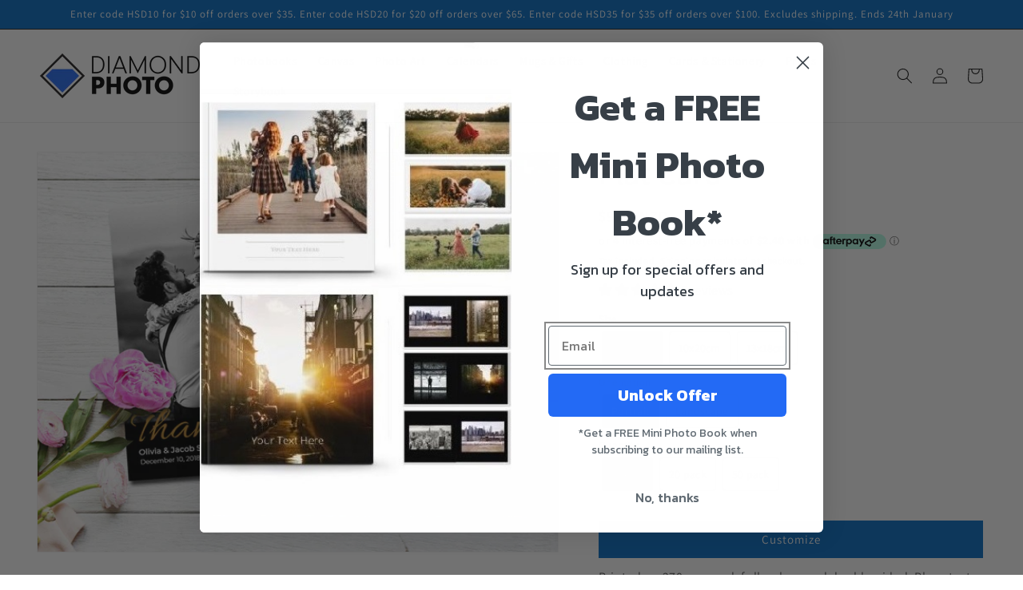

--- FILE ---
content_type: text/html; charset=utf-8
request_url: https://diamondphoto.co.nz/products/flat-card
body_size: 57832
content:
<!doctype html>
<html class="no-js" lang="en">
  <head> 
	<script src='https://cdn.shopify.com/s/files/1/0411/8639/4277/t/11/assets/spotlight.js'></script>

    <link href='https://cdn.shopify.com/s/files/1/0411/8639/4277/t/11/assets/ymq-option.css' rel='stylesheet'> 

	<link href='https://option.ymq.cool/option/bottom.css' rel='stylesheet'> 

	<style id="ymq-jsstyle"></style> 

	<script> 
		window.best_option = window.best_option || {}; 

		best_option.shop = `diamondphotonz.myshopify.com`; 

		best_option.page = `product`; 

		best_option.ymq_option_branding = {}; 
		 

		best_option.ymq_option_settings = {}; 
		
	        
		best_option.product = {"id":7679644106967,"title":"Flat Card","handle":"flat-card","description":"\u003cp\u003ePrinted on 270gsm card, full-colour and double-sided. Place text captions and photos on any part of the card area. Available in 5, 20 or 50 packs. Envelopes included.\u003c\/p\u003e","published_at":"2022-06-14T13:35:25+12:00","created_at":"2022-06-14T13:35:26+12:00","vendor":"diamondphotonz","type":"","tags":["card","Customizable"],"price":961,"price_min":961,"price_max":5672,"available":true,"price_varies":true,"compare_at_price":null,"compare_at_price_min":0,"compare_at_price_max":0,"compare_at_price_varies":false,"variants":[{"id":42901051408599,"title":"10x15cm \/ Portrait \/ 5 pack","option1":"10x15cm","option2":"Portrait","option3":"5 pack","sku":null,"requires_shipping":true,"taxable":true,"featured_image":null,"available":true,"name":"Flat Card - 10x15cm \/ Portrait \/ 5 pack","public_title":"10x15cm \/ Portrait \/ 5 pack","options":["10x15cm","Portrait","5 pack"],"price":961,"weight":1000,"compare_at_price":null,"inventory_management":null,"barcode":null,"requires_selling_plan":false,"selling_plan_allocations":[]},{"id":42901051441367,"title":"10x15cm \/ Landscape \/ 5 pack","option1":"10x15cm","option2":"Landscape","option3":"5 pack","sku":null,"requires_shipping":true,"taxable":true,"featured_image":null,"available":true,"name":"Flat Card - 10x15cm \/ Landscape \/ 5 pack","public_title":"10x15cm \/ Landscape \/ 5 pack","options":["10x15cm","Landscape","5 pack"],"price":961,"weight":1000,"compare_at_price":null,"inventory_management":null,"barcode":null,"requires_selling_plan":false,"selling_plan_allocations":[]},{"id":42901051474135,"title":"10x15cm \/ Portrait \/ 20 pack","option1":"10x15cm","option2":"Portrait","option3":"20 pack","sku":null,"requires_shipping":true,"taxable":true,"featured_image":null,"available":true,"name":"Flat Card - 10x15cm \/ Portrait \/ 20 pack","public_title":"10x15cm \/ Portrait \/ 20 pack","options":["10x15cm","Portrait","20 pack"],"price":2145,"weight":1000,"compare_at_price":null,"inventory_management":null,"barcode":null,"requires_selling_plan":false,"selling_plan_allocations":[]},{"id":42901051506903,"title":"10x15cm \/ Landscape \/ 20 pack","option1":"10x15cm","option2":"Landscape","option3":"20 pack","sku":null,"requires_shipping":true,"taxable":true,"featured_image":null,"available":true,"name":"Flat Card - 10x15cm \/ Landscape \/ 20 pack","public_title":"10x15cm \/ Landscape \/ 20 pack","options":["10x15cm","Landscape","20 pack"],"price":2145,"weight":1000,"compare_at_price":null,"inventory_management":null,"barcode":null,"requires_selling_plan":false,"selling_plan_allocations":[]},{"id":42901051539671,"title":"10x15cm \/ Portrait \/ 50 pack","option1":"10x15cm","option2":"Portrait","option3":"50 pack","sku":null,"requires_shipping":true,"taxable":true,"featured_image":null,"available":true,"name":"Flat Card - 10x15cm \/ Portrait \/ 50 pack","public_title":"10x15cm \/ Portrait \/ 50 pack","options":["10x15cm","Portrait","50 pack"],"price":4094,"weight":1000,"compare_at_price":null,"inventory_management":null,"barcode":null,"requires_selling_plan":false,"selling_plan_allocations":[]},{"id":42901051572439,"title":"10x15cm \/ Landscape \/ 50 pack","option1":"10x15cm","option2":"Landscape","option3":"50 pack","sku":null,"requires_shipping":true,"taxable":true,"featured_image":null,"available":true,"name":"Flat Card - 10x15cm \/ Landscape \/ 50 pack","public_title":"10x15cm \/ Landscape \/ 50 pack","options":["10x15cm","Landscape","50 pack"],"price":4094,"weight":1000,"compare_at_price":null,"inventory_management":null,"barcode":null,"requires_selling_plan":false,"selling_plan_allocations":[]},{"id":42901051605207,"title":"10x20cm \/ Portrait \/ 5 pack","option1":"10x20cm","option2":"Portrait","option3":"5 pack","sku":null,"requires_shipping":true,"taxable":true,"featured_image":null,"available":true,"name":"Flat Card - 10x20cm \/ Portrait \/ 5 pack","public_title":"10x20cm \/ Portrait \/ 5 pack","options":["10x20cm","Portrait","5 pack"],"price":1072,"weight":1000,"compare_at_price":null,"inventory_management":null,"barcode":null,"requires_selling_plan":false,"selling_plan_allocations":[]},{"id":42901051637975,"title":"10x20cm \/ Landscape \/ 5 pack","option1":"10x20cm","option2":"Landscape","option3":"5 pack","sku":null,"requires_shipping":true,"taxable":true,"featured_image":null,"available":true,"name":"Flat Card - 10x20cm \/ Landscape \/ 5 pack","public_title":"10x20cm \/ Landscape \/ 5 pack","options":["10x20cm","Landscape","5 pack"],"price":1072,"weight":1000,"compare_at_price":null,"inventory_management":null,"barcode":null,"requires_selling_plan":false,"selling_plan_allocations":[]},{"id":42901051670743,"title":"10x20cm \/ Portrait \/ 20 pack","option1":"10x20cm","option2":"Portrait","option3":"20 pack","sku":null,"requires_shipping":true,"taxable":true,"featured_image":null,"available":true,"name":"Flat Card - 10x20cm \/ Portrait \/ 20 pack","public_title":"10x20cm \/ Portrait \/ 20 pack","options":["10x20cm","Portrait","20 pack"],"price":2157,"weight":1000,"compare_at_price":null,"inventory_management":null,"barcode":null,"requires_selling_plan":false,"selling_plan_allocations":[]},{"id":42901051703511,"title":"10x20cm \/ Landscape \/ 20 pack","option1":"10x20cm","option2":"Landscape","option3":"20 pack","sku":null,"requires_shipping":true,"taxable":true,"featured_image":null,"available":true,"name":"Flat Card - 10x20cm \/ Landscape \/ 20 pack","public_title":"10x20cm \/ Landscape \/ 20 pack","options":["10x20cm","Landscape","20 pack"],"price":2157,"weight":1000,"compare_at_price":null,"inventory_management":null,"barcode":null,"requires_selling_plan":false,"selling_plan_allocations":[]},{"id":42901051736279,"title":"10x20cm \/ Portrait \/ 50 pack","option1":"10x20cm","option2":"Portrait","option3":"50 pack","sku":null,"requires_shipping":true,"taxable":true,"featured_image":null,"available":true,"name":"Flat Card - 10x20cm \/ Portrait \/ 50 pack","public_title":"10x20cm \/ Portrait \/ 50 pack","options":["10x20cm","Portrait","50 pack"],"price":4660,"weight":1000,"compare_at_price":null,"inventory_management":null,"barcode":null,"requires_selling_plan":false,"selling_plan_allocations":[]},{"id":42901051769047,"title":"10x20cm \/ Landscape \/ 50 pack","option1":"10x20cm","option2":"Landscape","option3":"50 pack","sku":null,"requires_shipping":true,"taxable":true,"featured_image":null,"available":true,"name":"Flat Card - 10x20cm \/ Landscape \/ 50 pack","public_title":"10x20cm \/ Landscape \/ 50 pack","options":["10x20cm","Landscape","50 pack"],"price":4660,"weight":1000,"compare_at_price":null,"inventory_management":null,"barcode":null,"requires_selling_plan":false,"selling_plan_allocations":[]},{"id":42901051801815,"title":"13x18cm \/ Portrait \/ 5 pack","option1":"13x18cm","option2":"Portrait","option3":"5 pack","sku":null,"requires_shipping":true,"taxable":true,"featured_image":null,"available":true,"name":"Flat Card - 13x18cm \/ Portrait \/ 5 pack","public_title":"13x18cm \/ Portrait \/ 5 pack","options":["13x18cm","Portrait","5 pack"],"price":1262,"weight":1000,"compare_at_price":null,"inventory_management":null,"barcode":null,"requires_selling_plan":false,"selling_plan_allocations":[]},{"id":42901051834583,"title":"13x18cm \/ Landscape \/ 5 pack","option1":"13x18cm","option2":"Landscape","option3":"5 pack","sku":null,"requires_shipping":true,"taxable":true,"featured_image":null,"available":true,"name":"Flat Card - 13x18cm \/ Landscape \/ 5 pack","public_title":"13x18cm \/ Landscape \/ 5 pack","options":["13x18cm","Landscape","5 pack"],"price":1262,"weight":1000,"compare_at_price":null,"inventory_management":null,"barcode":null,"requires_selling_plan":false,"selling_plan_allocations":[]},{"id":42901051867351,"title":"13x18cm \/ Portrait \/ 20 pack","option1":"13x18cm","option2":"Portrait","option3":"20 pack","sku":null,"requires_shipping":true,"taxable":true,"featured_image":null,"available":true,"name":"Flat Card - 13x18cm \/ Portrait \/ 20 pack","public_title":"13x18cm \/ Portrait \/ 20 pack","options":["13x18cm","Portrait","20 pack"],"price":3179,"weight":1000,"compare_at_price":null,"inventory_management":null,"barcode":null,"requires_selling_plan":false,"selling_plan_allocations":[]},{"id":42901051932887,"title":"13x18cm \/ Landscape \/ 20 pack","option1":"13x18cm","option2":"Landscape","option3":"20 pack","sku":null,"requires_shipping":true,"taxable":true,"featured_image":null,"available":true,"name":"Flat Card - 13x18cm \/ Landscape \/ 20 pack","public_title":"13x18cm \/ Landscape \/ 20 pack","options":["13x18cm","Landscape","20 pack"],"price":3179,"weight":1000,"compare_at_price":null,"inventory_management":null,"barcode":null,"requires_selling_plan":false,"selling_plan_allocations":[]},{"id":42901051965655,"title":"13x18cm \/ Portrait \/ 50 pack","option1":"13x18cm","option2":"Portrait","option3":"50 pack","sku":null,"requires_shipping":true,"taxable":true,"featured_image":null,"available":true,"name":"Flat Card - 13x18cm \/ Portrait \/ 50 pack","public_title":"13x18cm \/ Portrait \/ 50 pack","options":["13x18cm","Portrait","50 pack"],"price":5672,"weight":1000,"compare_at_price":null,"inventory_management":null,"barcode":null,"requires_selling_plan":false,"selling_plan_allocations":[]},{"id":42901051998423,"title":"13x18cm \/ Landscape \/ 50 pack","option1":"13x18cm","option2":"Landscape","option3":"50 pack","sku":null,"requires_shipping":true,"taxable":true,"featured_image":null,"available":true,"name":"Flat Card - 13x18cm \/ Landscape \/ 50 pack","public_title":"13x18cm \/ Landscape \/ 50 pack","options":["13x18cm","Landscape","50 pack"],"price":5672,"weight":1000,"compare_at_price":null,"inventory_management":null,"barcode":null,"requires_selling_plan":false,"selling_plan_allocations":[]}],"images":["\/\/diamondphoto.co.nz\/cdn\/shop\/products\/30db7341-9753-45ad-95e0-4831f1f13513_63917340-905d-4756-adc8-3aa8a71f10dc.jpg?v=1745966043"],"featured_image":"\/\/diamondphoto.co.nz\/cdn\/shop\/products\/30db7341-9753-45ad-95e0-4831f1f13513_63917340-905d-4756-adc8-3aa8a71f10dc.jpg?v=1745966043","options":["Size","Orientation","Quantity"],"media":[{"alt":null,"id":30033439195351,"position":1,"preview_image":{"aspect_ratio":1.306,"height":972,"width":1269,"src":"\/\/diamondphoto.co.nz\/cdn\/shop\/products\/30db7341-9753-45ad-95e0-4831f1f13513_63917340-905d-4756-adc8-3aa8a71f10dc.jpg?v=1745966043"},"aspect_ratio":1.306,"height":972,"media_type":"image","src":"\/\/diamondphoto.co.nz\/cdn\/shop\/products\/30db7341-9753-45ad-95e0-4831f1f13513_63917340-905d-4756-adc8-3aa8a71f10dc.jpg?v=1745966043","width":1269}],"requires_selling_plan":false,"selling_plan_groups":[],"content":"\u003cp\u003ePrinted on 270gsm card, full-colour and double-sided. Place text captions and photos on any part of the card area. Available in 5, 20 or 50 packs. Envelopes included.\u003c\/p\u003e"}; 

		best_option.ymq_has_only_default_variant = true; 
		 
			best_option.ymq_has_only_default_variant = false; 
		 

		best_option.ymq_status = {}; 
		 

		best_option.ymq_variantjson = {}; 
		 

		best_option.ymq_option_data = {}; 
		
	        
	    best_option.ymq_variant_condition = {}; 
		

		best_option.ymq_option_condition = {}; 
		 

	    best_option.ymq_option_template = {};
		best_option.ymq_option_template_condition = {}; 
	    
	    
	    

        
            best_option.ymq_option_template_sort = false;
        

        
            best_option.ymq_option_template_sort_before = false;
        
        
        best_option.ymq_option_template_c_t = {};
  		best_option.ymq_option_template_condition_c_t = {};
        

        



	</script>

	<script src='https://options.ymq.cool/option/best-options.js'></script>
 

    <meta charset="utf-8">
    <meta http-equiv="X-UA-Compatible" content="IE=edge">
    <meta name="viewport" content="width=device-width,initial-scale=1">
    <meta name="theme-color" content="">
    <link rel="canonical" href="https://diamondphoto.co.nz/products/flat-card">
    <link rel="preconnect" href="https://cdn.shopify.com" crossorigin>
    <link rel="apple-touch-icon" sizes="180x180" href="//diamondphoto.co.nz/cdn/shop/t/6/assets/diamond-apple-touch-icon.png?v=158756240167439382301746763424">


<link rel="icon" type="image/png" href="//diamondphoto.co.nz/cdn/shop/files/diamond-favicon.png?crop=center&height=32&v=1660084605&width=32"><link rel="preconnect" href="https://fonts.shopifycdn.com" crossorigin><title>Design your own Flat Card | Christmas Cards | Party Invitations</title>
    
    <!--
    <title>Design your own Flat Card | Christmas Cards | Party Invitations</title>
    
    <title>
      Design your own Flat Card | Christmas Cards | Party Invitations
 &ndash; Diamond Photo </title> -->

    
      <meta name="description" content="Design your own Christmas cards, party invitations or announcements on high-quality flat double-sided card stock in various sizes with envelopes included.">
    

    

<meta property="og:site_name" content="Diamond Photo ">
<meta property="og:url" content="https://diamondphoto.co.nz/products/flat-card">
<meta property="og:title" content="Design your own Flat Card | Christmas Cards | Party Invitations">
<meta property="og:type" content="product">
<meta property="og:description" content="Design your own Christmas cards, party invitations or announcements on high-quality flat double-sided card stock in various sizes with envelopes included."><meta property="og:image" content="http://diamondphoto.co.nz/cdn/shop/products/30db7341-9753-45ad-95e0-4831f1f13513_63917340-905d-4756-adc8-3aa8a71f10dc.jpg?v=1745966043">
  <meta property="og:image:secure_url" content="https://diamondphoto.co.nz/cdn/shop/products/30db7341-9753-45ad-95e0-4831f1f13513_63917340-905d-4756-adc8-3aa8a71f10dc.jpg?v=1745966043">
  <meta property="og:image:width" content="1269">
  <meta property="og:image:height" content="972"><meta property="og:price:amount" content="9.61">
  <meta property="og:price:currency" content="NZD"><meta name="twitter:card" content="summary_large_image">
<meta name="twitter:title" content="Design your own Flat Card | Christmas Cards | Party Invitations">
<meta name="twitter:description" content="Design your own Christmas cards, party invitations or announcements on high-quality flat double-sided card stock in various sizes with envelopes included.">


    <script src="//diamondphoto.co.nz/cdn/shop/t/6/assets/global.js?v=24850326154503943211658203280" defer="defer"></script>
    <script>window.performance && window.performance.mark && window.performance.mark('shopify.content_for_header.start');</script><meta name="google-site-verification" content="vXTUtuuX776yw4FOihjGyjuz9luj9uNM4_hdKBeSPDw">
<meta id="shopify-digital-wallet" name="shopify-digital-wallet" content="/64278692055/digital_wallets/dialog">
<meta name="shopify-checkout-api-token" content="d0b53e0df7940f419a5fe774525ff0ac">
<meta id="in-context-paypal-metadata" data-shop-id="64278692055" data-venmo-supported="false" data-environment="production" data-locale="en_US" data-paypal-v4="true" data-currency="NZD">
<link rel="alternate" type="application/json+oembed" href="https://diamondphoto.co.nz/products/flat-card.oembed">
<script async="async" src="/checkouts/internal/preloads.js?locale=en-NZ"></script>
<link rel="preconnect" href="https://shop.app" crossorigin="anonymous">
<script async="async" src="https://shop.app/checkouts/internal/preloads.js?locale=en-NZ&shop_id=64278692055" crossorigin="anonymous"></script>
<script id="shopify-features" type="application/json">{"accessToken":"d0b53e0df7940f419a5fe774525ff0ac","betas":["rich-media-storefront-analytics"],"domain":"diamondphoto.co.nz","predictiveSearch":true,"shopId":64278692055,"locale":"en"}</script>
<script>var Shopify = Shopify || {};
Shopify.shop = "diamondphotonz.myshopify.com";
Shopify.locale = "en";
Shopify.currency = {"active":"NZD","rate":"1.0"};
Shopify.country = "NZ";
Shopify.theme = {"name":"Dawn 19-07-2022","id":134056378583,"schema_name":"Dawn","schema_version":"5.0.0","theme_store_id":null,"role":"main"};
Shopify.theme.handle = "null";
Shopify.theme.style = {"id":null,"handle":null};
Shopify.cdnHost = "diamondphoto.co.nz/cdn";
Shopify.routes = Shopify.routes || {};
Shopify.routes.root = "/";</script>
<script type="module">!function(o){(o.Shopify=o.Shopify||{}).modules=!0}(window);</script>
<script>!function(o){function n(){var o=[];function n(){o.push(Array.prototype.slice.apply(arguments))}return n.q=o,n}var t=o.Shopify=o.Shopify||{};t.loadFeatures=n(),t.autoloadFeatures=n()}(window);</script>
<script>
  window.ShopifyPay = window.ShopifyPay || {};
  window.ShopifyPay.apiHost = "shop.app\/pay";
  window.ShopifyPay.redirectState = null;
</script>
<script id="shop-js-analytics" type="application/json">{"pageType":"product"}</script>
<script defer="defer" async type="module" src="//diamondphoto.co.nz/cdn/shopifycloud/shop-js/modules/v2/client.init-shop-cart-sync_C5BV16lS.en.esm.js"></script>
<script defer="defer" async type="module" src="//diamondphoto.co.nz/cdn/shopifycloud/shop-js/modules/v2/chunk.common_CygWptCX.esm.js"></script>
<script type="module">
  await import("//diamondphoto.co.nz/cdn/shopifycloud/shop-js/modules/v2/client.init-shop-cart-sync_C5BV16lS.en.esm.js");
await import("//diamondphoto.co.nz/cdn/shopifycloud/shop-js/modules/v2/chunk.common_CygWptCX.esm.js");

  window.Shopify.SignInWithShop?.initShopCartSync?.({"fedCMEnabled":true,"windoidEnabled":true});

</script>
<script>
  window.Shopify = window.Shopify || {};
  if (!window.Shopify.featureAssets) window.Shopify.featureAssets = {};
  window.Shopify.featureAssets['shop-js'] = {"shop-cart-sync":["modules/v2/client.shop-cart-sync_ZFArdW7E.en.esm.js","modules/v2/chunk.common_CygWptCX.esm.js"],"init-fed-cm":["modules/v2/client.init-fed-cm_CmiC4vf6.en.esm.js","modules/v2/chunk.common_CygWptCX.esm.js"],"shop-button":["modules/v2/client.shop-button_tlx5R9nI.en.esm.js","modules/v2/chunk.common_CygWptCX.esm.js"],"shop-cash-offers":["modules/v2/client.shop-cash-offers_DOA2yAJr.en.esm.js","modules/v2/chunk.common_CygWptCX.esm.js","modules/v2/chunk.modal_D71HUcav.esm.js"],"init-windoid":["modules/v2/client.init-windoid_sURxWdc1.en.esm.js","modules/v2/chunk.common_CygWptCX.esm.js"],"shop-toast-manager":["modules/v2/client.shop-toast-manager_ClPi3nE9.en.esm.js","modules/v2/chunk.common_CygWptCX.esm.js"],"init-shop-email-lookup-coordinator":["modules/v2/client.init-shop-email-lookup-coordinator_B8hsDcYM.en.esm.js","modules/v2/chunk.common_CygWptCX.esm.js"],"init-shop-cart-sync":["modules/v2/client.init-shop-cart-sync_C5BV16lS.en.esm.js","modules/v2/chunk.common_CygWptCX.esm.js"],"avatar":["modules/v2/client.avatar_BTnouDA3.en.esm.js"],"pay-button":["modules/v2/client.pay-button_FdsNuTd3.en.esm.js","modules/v2/chunk.common_CygWptCX.esm.js"],"init-customer-accounts":["modules/v2/client.init-customer-accounts_DxDtT_ad.en.esm.js","modules/v2/client.shop-login-button_C5VAVYt1.en.esm.js","modules/v2/chunk.common_CygWptCX.esm.js","modules/v2/chunk.modal_D71HUcav.esm.js"],"init-shop-for-new-customer-accounts":["modules/v2/client.init-shop-for-new-customer-accounts_ChsxoAhi.en.esm.js","modules/v2/client.shop-login-button_C5VAVYt1.en.esm.js","modules/v2/chunk.common_CygWptCX.esm.js","modules/v2/chunk.modal_D71HUcav.esm.js"],"shop-login-button":["modules/v2/client.shop-login-button_C5VAVYt1.en.esm.js","modules/v2/chunk.common_CygWptCX.esm.js","modules/v2/chunk.modal_D71HUcav.esm.js"],"init-customer-accounts-sign-up":["modules/v2/client.init-customer-accounts-sign-up_CPSyQ0Tj.en.esm.js","modules/v2/client.shop-login-button_C5VAVYt1.en.esm.js","modules/v2/chunk.common_CygWptCX.esm.js","modules/v2/chunk.modal_D71HUcav.esm.js"],"shop-follow-button":["modules/v2/client.shop-follow-button_Cva4Ekp9.en.esm.js","modules/v2/chunk.common_CygWptCX.esm.js","modules/v2/chunk.modal_D71HUcav.esm.js"],"checkout-modal":["modules/v2/client.checkout-modal_BPM8l0SH.en.esm.js","modules/v2/chunk.common_CygWptCX.esm.js","modules/v2/chunk.modal_D71HUcav.esm.js"],"lead-capture":["modules/v2/client.lead-capture_Bi8yE_yS.en.esm.js","modules/v2/chunk.common_CygWptCX.esm.js","modules/v2/chunk.modal_D71HUcav.esm.js"],"shop-login":["modules/v2/client.shop-login_D6lNrXab.en.esm.js","modules/v2/chunk.common_CygWptCX.esm.js","modules/v2/chunk.modal_D71HUcav.esm.js"],"payment-terms":["modules/v2/client.payment-terms_CZxnsJam.en.esm.js","modules/v2/chunk.common_CygWptCX.esm.js","modules/v2/chunk.modal_D71HUcav.esm.js"]};
</script>
<script>(function() {
  var isLoaded = false;
  function asyncLoad() {
    if (isLoaded) return;
    isLoaded = true;
    var urls = ["https:\/\/sizeguides.eastsideco.io\/js\/production_installer.js?shop=diamondphotonz.myshopify.com","https:\/\/73686f70696679-static.integration.mediacliphub.com\/js\/storefront\/index.min.js?h=dd58a4a57d94a5d74c97e7e59e6490418ea0edf8\u0026shop=diamondphotonz.myshopify.com","https:\/\/cdn.customily.com\/shopify\/static\/customily.shopify.script.js?shop=diamondphotonz.myshopify.com","https:\/\/size-guides.esc-apps-cdn.com\/1745968201-app.diamondphotonz.myshopify.com.js?shop=diamondphotonz.myshopify.com"];
    for (var i = 0; i < urls.length; i++) {
      var s = document.createElement('script');
      s.type = 'text/javascript';
      s.async = true;
      s.src = urls[i];
      var x = document.getElementsByTagName('script')[0];
      x.parentNode.insertBefore(s, x);
    }
  };
  if(window.attachEvent) {
    window.attachEvent('onload', asyncLoad);
  } else {
    window.addEventListener('load', asyncLoad, false);
  }
})();</script>
<script id="__st">var __st={"a":64278692055,"offset":46800,"reqid":"fdd16217-f357-4fd0-a1ff-b75cbdb24880-1768757497","pageurl":"diamondphoto.co.nz\/products\/flat-card","u":"d1175a54c57a","p":"product","rtyp":"product","rid":7679644106967};</script>
<script>window.ShopifyPaypalV4VisibilityTracking = true;</script>
<script id="captcha-bootstrap">!function(){'use strict';const t='contact',e='account',n='new_comment',o=[[t,t],['blogs',n],['comments',n],[t,'customer']],c=[[e,'customer_login'],[e,'guest_login'],[e,'recover_customer_password'],[e,'create_customer']],r=t=>t.map((([t,e])=>`form[action*='/${t}']:not([data-nocaptcha='true']) input[name='form_type'][value='${e}']`)).join(','),a=t=>()=>t?[...document.querySelectorAll(t)].map((t=>t.form)):[];function s(){const t=[...o],e=r(t);return a(e)}const i='password',u='form_key',d=['recaptcha-v3-token','g-recaptcha-response','h-captcha-response',i],f=()=>{try{return window.sessionStorage}catch{return}},m='__shopify_v',_=t=>t.elements[u];function p(t,e,n=!1){try{const o=window.sessionStorage,c=JSON.parse(o.getItem(e)),{data:r}=function(t){const{data:e,action:n}=t;return t[m]||n?{data:e,action:n}:{data:t,action:n}}(c);for(const[e,n]of Object.entries(r))t.elements[e]&&(t.elements[e].value=n);n&&o.removeItem(e)}catch(o){console.error('form repopulation failed',{error:o})}}const l='form_type',E='cptcha';function T(t){t.dataset[E]=!0}const w=window,h=w.document,L='Shopify',v='ce_forms',y='captcha';let A=!1;((t,e)=>{const n=(g='f06e6c50-85a8-45c8-87d0-21a2b65856fe',I='https://cdn.shopify.com/shopifycloud/storefront-forms-hcaptcha/ce_storefront_forms_captcha_hcaptcha.v1.5.2.iife.js',D={infoText:'Protected by hCaptcha',privacyText:'Privacy',termsText:'Terms'},(t,e,n)=>{const o=w[L][v],c=o.bindForm;if(c)return c(t,g,e,D).then(n);var r;o.q.push([[t,g,e,D],n]),r=I,A||(h.body.append(Object.assign(h.createElement('script'),{id:'captcha-provider',async:!0,src:r})),A=!0)});var g,I,D;w[L]=w[L]||{},w[L][v]=w[L][v]||{},w[L][v].q=[],w[L][y]=w[L][y]||{},w[L][y].protect=function(t,e){n(t,void 0,e),T(t)},Object.freeze(w[L][y]),function(t,e,n,w,h,L){const[v,y,A,g]=function(t,e,n){const i=e?o:[],u=t?c:[],d=[...i,...u],f=r(d),m=r(i),_=r(d.filter((([t,e])=>n.includes(e))));return[a(f),a(m),a(_),s()]}(w,h,L),I=t=>{const e=t.target;return e instanceof HTMLFormElement?e:e&&e.form},D=t=>v().includes(t);t.addEventListener('submit',(t=>{const e=I(t);if(!e)return;const n=D(e)&&!e.dataset.hcaptchaBound&&!e.dataset.recaptchaBound,o=_(e),c=g().includes(e)&&(!o||!o.value);(n||c)&&t.preventDefault(),c&&!n&&(function(t){try{if(!f())return;!function(t){const e=f();if(!e)return;const n=_(t);if(!n)return;const o=n.value;o&&e.removeItem(o)}(t);const e=Array.from(Array(32),(()=>Math.random().toString(36)[2])).join('');!function(t,e){_(t)||t.append(Object.assign(document.createElement('input'),{type:'hidden',name:u})),t.elements[u].value=e}(t,e),function(t,e){const n=f();if(!n)return;const o=[...t.querySelectorAll(`input[type='${i}']`)].map((({name:t})=>t)),c=[...d,...o],r={};for(const[a,s]of new FormData(t).entries())c.includes(a)||(r[a]=s);n.setItem(e,JSON.stringify({[m]:1,action:t.action,data:r}))}(t,e)}catch(e){console.error('failed to persist form',e)}}(e),e.submit())}));const S=(t,e)=>{t&&!t.dataset[E]&&(n(t,e.some((e=>e===t))),T(t))};for(const o of['focusin','change'])t.addEventListener(o,(t=>{const e=I(t);D(e)&&S(e,y())}));const B=e.get('form_key'),M=e.get(l),P=B&&M;t.addEventListener('DOMContentLoaded',(()=>{const t=y();if(P)for(const e of t)e.elements[l].value===M&&p(e,B);[...new Set([...A(),...v().filter((t=>'true'===t.dataset.shopifyCaptcha))])].forEach((e=>S(e,t)))}))}(h,new URLSearchParams(w.location.search),n,t,e,['guest_login'])})(!0,!0)}();</script>
<script integrity="sha256-4kQ18oKyAcykRKYeNunJcIwy7WH5gtpwJnB7kiuLZ1E=" data-source-attribution="shopify.loadfeatures" defer="defer" src="//diamondphoto.co.nz/cdn/shopifycloud/storefront/assets/storefront/load_feature-a0a9edcb.js" crossorigin="anonymous"></script>
<script crossorigin="anonymous" defer="defer" src="//diamondphoto.co.nz/cdn/shopifycloud/storefront/assets/shopify_pay/storefront-65b4c6d7.js?v=20250812"></script>
<script data-source-attribution="shopify.dynamic_checkout.dynamic.init">var Shopify=Shopify||{};Shopify.PaymentButton=Shopify.PaymentButton||{isStorefrontPortableWallets:!0,init:function(){window.Shopify.PaymentButton.init=function(){};var t=document.createElement("script");t.src="https://diamondphoto.co.nz/cdn/shopifycloud/portable-wallets/latest/portable-wallets.en.js",t.type="module",document.head.appendChild(t)}};
</script>
<script data-source-attribution="shopify.dynamic_checkout.buyer_consent">
  function portableWalletsHideBuyerConsent(e){var t=document.getElementById("shopify-buyer-consent"),n=document.getElementById("shopify-subscription-policy-button");t&&n&&(t.classList.add("hidden"),t.setAttribute("aria-hidden","true"),n.removeEventListener("click",e))}function portableWalletsShowBuyerConsent(e){var t=document.getElementById("shopify-buyer-consent"),n=document.getElementById("shopify-subscription-policy-button");t&&n&&(t.classList.remove("hidden"),t.removeAttribute("aria-hidden"),n.addEventListener("click",e))}window.Shopify?.PaymentButton&&(window.Shopify.PaymentButton.hideBuyerConsent=portableWalletsHideBuyerConsent,window.Shopify.PaymentButton.showBuyerConsent=portableWalletsShowBuyerConsent);
</script>
<script data-source-attribution="shopify.dynamic_checkout.cart.bootstrap">document.addEventListener("DOMContentLoaded",(function(){function t(){return document.querySelector("shopify-accelerated-checkout-cart, shopify-accelerated-checkout")}if(t())Shopify.PaymentButton.init();else{new MutationObserver((function(e,n){t()&&(Shopify.PaymentButton.init(),n.disconnect())})).observe(document.body,{childList:!0,subtree:!0})}}));
</script>
<link id="shopify-accelerated-checkout-styles" rel="stylesheet" media="screen" href="https://diamondphoto.co.nz/cdn/shopifycloud/portable-wallets/latest/accelerated-checkout-backwards-compat.css" crossorigin="anonymous">
<style id="shopify-accelerated-checkout-cart">
        #shopify-buyer-consent {
  margin-top: 1em;
  display: inline-block;
  width: 100%;
}

#shopify-buyer-consent.hidden {
  display: none;
}

#shopify-subscription-policy-button {
  background: none;
  border: none;
  padding: 0;
  text-decoration: underline;
  font-size: inherit;
  cursor: pointer;
}

#shopify-subscription-policy-button::before {
  box-shadow: none;
}

      </style>
<script id="sections-script" data-sections="product-recommendations,header,footer" defer="defer" src="//diamondphoto.co.nz/cdn/shop/t/6/compiled_assets/scripts.js?1461"></script>
<script>window.performance && window.performance.mark && window.performance.mark('shopify.content_for_header.end');</script>


    <style data-shopify>
      @font-face {
  font-family: Assistant;
  font-weight: 400;
  font-style: normal;
  font-display: swap;
  src: url("//diamondphoto.co.nz/cdn/fonts/assistant/assistant_n4.9120912a469cad1cc292572851508ca49d12e768.woff2") format("woff2"),
       url("//diamondphoto.co.nz/cdn/fonts/assistant/assistant_n4.6e9875ce64e0fefcd3f4446b7ec9036b3ddd2985.woff") format("woff");
}

      @font-face {
  font-family: Assistant;
  font-weight: 700;
  font-style: normal;
  font-display: swap;
  src: url("//diamondphoto.co.nz/cdn/fonts/assistant/assistant_n7.bf44452348ec8b8efa3aa3068825305886b1c83c.woff2") format("woff2"),
       url("//diamondphoto.co.nz/cdn/fonts/assistant/assistant_n7.0c887fee83f6b3bda822f1150b912c72da0f7b64.woff") format("woff");
}

      
      
      @font-face {
  font-family: Assistant;
  font-weight: 400;
  font-style: normal;
  font-display: swap;
  src: url("//diamondphoto.co.nz/cdn/fonts/assistant/assistant_n4.9120912a469cad1cc292572851508ca49d12e768.woff2") format("woff2"),
       url("//diamondphoto.co.nz/cdn/fonts/assistant/assistant_n4.6e9875ce64e0fefcd3f4446b7ec9036b3ddd2985.woff") format("woff");
}


      :root {
        --font-body-family: Assistant, sans-serif;
        --font-body-style: normal;
        --font-body-weight: 400;
        --font-body-weight-bold: 700;

        --font-heading-family: Assistant, sans-serif;
        --font-heading-style: normal;
        --font-heading-weight: 400;

        --font-body-scale: 1.0;
        --font-heading-scale: 1.0;

        --color-base-text: 18, 18, 18;
        --color-shadow: 18, 18, 18;
        --color-base-background-1: 255, 255, 255;
        --color-base-background-2: 243, 243, 243;
        --color-base-solid-button-labels: 255, 255, 255;
        --color-base-outline-button-labels: 18, 18, 18;
        --color-base-accent-1: 18, 18, 18;
        --color-base-accent-2: 51, 79, 180;
        --payment-terms-background-color: #ffffff;

        --gradient-base-background-1: #ffffff;
        --gradient-base-background-2: #f3f3f3;
        --gradient-base-accent-1: #121212;
        --gradient-base-accent-2: #334fb4;

        --media-padding: px;
        --media-border-opacity: 0.05;
        --media-border-width: 1px;
        --media-radius: 0px;
        --media-shadow-opacity: 0.0;
        --media-shadow-horizontal-offset: 0px;
        --media-shadow-vertical-offset: 4px;
        --media-shadow-blur-radius: 5px;

        --page-width: 130rem;
        --page-width-margin: 0rem;

        --card-image-padding: 0.0rem;
        --card-corner-radius: 0.0rem;
        --card-text-alignment: left;
        --card-border-width: 0.0rem;
        --card-border-opacity: 0.1;
        --card-shadow-opacity: 0.0;
        --card-shadow-horizontal-offset: 0.0rem;
        --card-shadow-vertical-offset: 0.4rem;
        --card-shadow-blur-radius: 0.5rem;

        --badge-corner-radius: 4.0rem;

        --popup-border-width: 1px;
        --popup-border-opacity: 0.1;
        --popup-corner-radius: 0px;
        --popup-shadow-opacity: 0.0;
        --popup-shadow-horizontal-offset: 0px;
        --popup-shadow-vertical-offset: 4px;
        --popup-shadow-blur-radius: 5px;

        --drawer-border-width: 1px;
        --drawer-border-opacity: 0.1;
        --drawer-shadow-opacity: 0.0;
        --drawer-shadow-horizontal-offset: 0px;
        --drawer-shadow-vertical-offset: 4px;
        --drawer-shadow-blur-radius: 5px;

        --spacing-sections-desktop: 0px;
        --spacing-sections-mobile: 0px;

        --grid-desktop-vertical-spacing: 8px;
        --grid-desktop-horizontal-spacing: 8px;
        --grid-mobile-vertical-spacing: 4px;
        --grid-mobile-horizontal-spacing: 4px;

        --text-boxes-border-opacity: 0.1;
        --text-boxes-border-width: 0px;
        --text-boxes-radius: 0px;
        --text-boxes-shadow-opacity: 0.0;
        --text-boxes-shadow-horizontal-offset: 0px;
        --text-boxes-shadow-vertical-offset: 4px;
        --text-boxes-shadow-blur-radius: 5px;

        --buttons-radius: 0px;
        --buttons-radius-outset: 0px;
        --buttons-border-width: 1px;
        --buttons-border-opacity: 1.0;
        --buttons-shadow-opacity: 0.0;
        --buttons-shadow-horizontal-offset: 0px;
        --buttons-shadow-vertical-offset: 4px;
        --buttons-shadow-blur-radius: 5px;
        --buttons-border-offset: 0px;

        --inputs-radius: 0px;
        --inputs-border-width: 1px;
        --inputs-border-opacity: 0.55;
        --inputs-shadow-opacity: 0.0;
        --inputs-shadow-horizontal-offset: 0px;
        --inputs-margin-offset: 0px;
        --inputs-shadow-vertical-offset: 4px;
        --inputs-shadow-blur-radius: 5px;
        --inputs-radius-outset: 0px;

        --variant-pills-radius: 40px;
        --variant-pills-border-width: 1px;
        --variant-pills-border-opacity: 0.55;
        --variant-pills-shadow-opacity: 0.0;
        --variant-pills-shadow-horizontal-offset: 0px;
        --variant-pills-shadow-vertical-offset: 4px;
        --variant-pills-shadow-blur-radius: 5px;
      }

      *,
      *::before,
      *::after {
        box-sizing: inherit;
      }

      html {
        box-sizing: border-box;
        font-size: calc(var(--font-body-scale) * 62.5%);
        height: 100%;
      }

      body {
        display: grid;
        grid-template-rows: auto auto 1fr auto;
        grid-template-columns: 100%;
        min-height: 100%;
        margin: 0;
        font-size: 1.5rem;
        letter-spacing: 0.06rem;
        line-height: calc(1 + 0.8 / var(--font-body-scale));
        font-family: var(--font-body-family);
        font-style: var(--font-body-style);
        font-weight: var(--font-body-weight);
      }

      @media screen and (min-width: 750px) {
        body {
          font-size: 1.6rem;
        }
      }
    </style>

    <link href="//diamondphoto.co.nz/cdn/shop/t/6/assets/base.css?v=30926095211132631371747632254" rel="stylesheet" type="text/css" media="all" />
<link rel="preload" as="font" href="//diamondphoto.co.nz/cdn/fonts/assistant/assistant_n4.9120912a469cad1cc292572851508ca49d12e768.woff2" type="font/woff2" crossorigin><link rel="preload" as="font" href="//diamondphoto.co.nz/cdn/fonts/assistant/assistant_n4.9120912a469cad1cc292572851508ca49d12e768.woff2" type="font/woff2" crossorigin><link rel="stylesheet" href="//diamondphoto.co.nz/cdn/shop/t/6/assets/component-predictive-search.css?v=165644661289088488651658203279" media="print" onload="this.media='all'"><script>document.documentElement.className = document.documentElement.className.replace('no-js', 'js');
    if (Shopify.designMode) {
      document.documentElement.classList.add('shopify-design-mode');
    }
    </script>
    
    <!-- Google tag (gtag.js) -->
<script async src="https://www.googletagmanager.com/gtag/js?id=G-V6D5NH3B1R"></script>
<script>
  window.dataLayer = window.dataLayer || [];
  function gtag(){dataLayer.push(arguments);}
  gtag('js', new Date());

  gtag('config', 'G-V6D5NH3B1R');
</script>
  <!-- BEGIN app block: shopify://apps/klaviyo-email-marketing-sms/blocks/klaviyo-onsite-embed/2632fe16-c075-4321-a88b-50b567f42507 -->












  <script async src="https://static.klaviyo.com/onsite/js/QWjTW9/klaviyo.js?company_id=QWjTW9"></script>
  <script>!function(){if(!window.klaviyo){window._klOnsite=window._klOnsite||[];try{window.klaviyo=new Proxy({},{get:function(n,i){return"push"===i?function(){var n;(n=window._klOnsite).push.apply(n,arguments)}:function(){for(var n=arguments.length,o=new Array(n),w=0;w<n;w++)o[w]=arguments[w];var t="function"==typeof o[o.length-1]?o.pop():void 0,e=new Promise((function(n){window._klOnsite.push([i].concat(o,[function(i){t&&t(i),n(i)}]))}));return e}}})}catch(n){window.klaviyo=window.klaviyo||[],window.klaviyo.push=function(){var n;(n=window._klOnsite).push.apply(n,arguments)}}}}();</script>

  
    <script id="viewed_product">
      if (item == null) {
        var _learnq = _learnq || [];

        var MetafieldReviews = null
        var MetafieldYotpoRating = null
        var MetafieldYotpoCount = null
        var MetafieldLooxRating = null
        var MetafieldLooxCount = null
        var okendoProduct = null
        var okendoProductReviewCount = null
        var okendoProductReviewAverageValue = null
        try {
          // The following fields are used for Customer Hub recently viewed in order to add reviews.
          // This information is not part of __kla_viewed. Instead, it is part of __kla_viewed_reviewed_items
          MetafieldReviews = {"rating":{"scale_min":"1.0","scale_max":"5.0","value":"4.2"},"rating_count":5};
          MetafieldYotpoRating = null
          MetafieldYotpoCount = null
          MetafieldLooxRating = null
          MetafieldLooxCount = null

          okendoProduct = null
          // If the okendo metafield is not legacy, it will error, which then requires the new json formatted data
          if (okendoProduct && 'error' in okendoProduct) {
            okendoProduct = null
          }
          okendoProductReviewCount = okendoProduct ? okendoProduct.reviewCount : null
          okendoProductReviewAverageValue = okendoProduct ? okendoProduct.reviewAverageValue : null
        } catch (error) {
          console.error('Error in Klaviyo onsite reviews tracking:', error);
        }

        var item = {
          Name: "Flat Card",
          ProductID: 7679644106967,
          Categories: ["Best Selling Products","Cards","Greeting Cards \u0026 Stationery","Newest Products","Products for under $10"],
          ImageURL: "https://diamondphoto.co.nz/cdn/shop/products/30db7341-9753-45ad-95e0-4831f1f13513_63917340-905d-4756-adc8-3aa8a71f10dc_grande.jpg?v=1745966043",
          URL: "https://diamondphoto.co.nz/products/flat-card",
          Brand: "diamondphotonz",
          Price: "$9.61",
          Value: "9.61",
          CompareAtPrice: "$0.00"
        };
        _learnq.push(['track', 'Viewed Product', item]);
        _learnq.push(['trackViewedItem', {
          Title: item.Name,
          ItemId: item.ProductID,
          Categories: item.Categories,
          ImageUrl: item.ImageURL,
          Url: item.URL,
          Metadata: {
            Brand: item.Brand,
            Price: item.Price,
            Value: item.Value,
            CompareAtPrice: item.CompareAtPrice
          },
          metafields:{
            reviews: MetafieldReviews,
            yotpo:{
              rating: MetafieldYotpoRating,
              count: MetafieldYotpoCount,
            },
            loox:{
              rating: MetafieldLooxRating,
              count: MetafieldLooxCount,
            },
            okendo: {
              rating: okendoProductReviewAverageValue,
              count: okendoProductReviewCount,
            }
          }
        }]);
      }
    </script>
  




  <script>
    window.klaviyoReviewsProductDesignMode = false
  </script>







<!-- END app block --><!-- BEGIN app block: shopify://apps/buddha-mega-menu-navigation/blocks/megamenu/dbb4ce56-bf86-4830-9b3d-16efbef51c6f -->
<script>
        var productImageAndPrice = [],
            collectionImages = [],
            articleImages = [],
            mmLivIcons = false,
            mmFlipClock = false,
            mmFixesUseJquery = false,
            mmNumMMI = 9,
            mmSchemaTranslation = {},
            mmMenuStrings =  {"menuStrings":{"default":{"Photobooks":"Photobooks","Seamless Books":"Seamless Books","Classic Books":"Classic Books","Canvas":"Canvas","Canvas Products":"Canvas Products","Photo Art":"Photo Art","Framed Prints and Framed Posters":"Framed Prints and Framed Posters","Custom Framed Maps":"Custom Framed Maps","Calendars":"Calendars","Mugs & Gifts":"Mugs & Gifts","Mugs & Drinkware":"Mugs & Drinkware","Home, Decor and Office":"Home, Decor and Office","Novelty Products":"Novelty Products","Keyrings and Magnets":"Keyrings and Magnets","Standard Chopping Boards":"Standard Chopping Boards","Premium Chopping Boards":"Premium Chopping Boards","Cheese Boards":"Cheese Boards","Serving Trays":"Serving Trays","Clothing":"Clothing","Cards & Stationery":"Cards & Stationery","Prints":"Prints","Storybook":"Storybook","Storybooks":"Storybooks"}},"additional":{"default":{"Add to cart":"Add to cart","Sold out":"Sold out","JUST ADDED TO YOUR CART":"JUST ADDED TO YOUR CART","OUT OF STOCK":"OUT OF STOCK","View Cart":"View Cart"}}} ,
            mmShopLocale = "en",
            mmShopLocaleCollectionsRoute = "/collections",
            mmSchemaDesignJSON = [{"action":"menu-select","value":"mm-automatic"},{"action":"design","setting":"main_menu_item_size_7rK6N","value":"1200px"},{"action":"design","setting":"main_menu_item_columns_7rK6N","value":"6"},{"action":"design","setting":"vertical_text_color","value":"#000000"},{"action":"design","setting":"main_menu_item_columns_msCv3","value":"4"},{"action":"design","setting":"font_family","value":"Default"},{"action":"design","setting":"font_size","value":"13px"},{"action":"design","setting":"text_color","value":"#222222"},{"action":"design","setting":"link_hover_color","value":"#0da19a"},{"action":"design","setting":"background_hover_color","value":"#f9f9f9"},{"action":"design","setting":"background_color","value":"#ffffff"},{"action":"design","setting":"price_color","value":"#0da19a"},{"action":"design","setting":"contact_right_btn_text_color","value":"#ffffff"},{"action":"design","setting":"contact_right_btn_bg_color","value":"#3A3A3A"},{"action":"design","setting":"contact_left_bg_color","value":"#3A3A3A"},{"action":"design","setting":"contact_left_alt_color","value":"#CCCCCC"},{"action":"design","setting":"contact_left_text_color","value":"#f1f1f0"},{"action":"design","setting":"addtocart_enable","value":"true"},{"action":"design","setting":"addtocart_text_color","value":"#333333"},{"action":"design","setting":"addtocart_background_color","value":"#ffffff"},{"action":"design","setting":"addtocart_text_hover_color","value":"#ffffff"},{"action":"design","setting":"addtocart_background_hover_color","value":"#0da19a"},{"action":"design","setting":"countdown_color","value":"#ffffff"},{"action":"design","setting":"countdown_background_color","value":"#333333"},{"action":"design","setting":"vertical_font_family","value":"Default"},{"action":"design","setting":"vertical_font_size","value":"13px"},{"action":"design","setting":"vertical_link_hover_color","value":"#ffffff"},{"action":"design","setting":"vertical_price_color","value":"#ffffff"},{"action":"design","setting":"vertical_contact_right_btn_text_color","value":"#ffffff"},{"action":"design","setting":"vertical_addtocart_enable","value":"true"},{"action":"design","setting":"vertical_addtocart_text_color","value":"#ffffff"},{"action":"design","setting":"vertical_countdown_color","value":"#ffffff"},{"action":"design","setting":"vertical_countdown_background_color","value":"#333333"},{"action":"design","setting":"vertical_addtocart_background_color","value":"#333333"},{"action":"design","setting":"vertical_contact_right_btn_bg_color","value":"#333333"},{"action":"design","setting":"vertical_contact_left_alt_color","value":"#333333"},{"action":"design","setting":"main_menu_item_columns_Jgr0V","value":"2"},{"action":"design","setting":"main_menu_item_size_Jgr0V","value":"400px"},{"action":"design","setting":"main_menu_item_columns_p3Gf6","value":"2"},{"action":"design","setting":"main_menu_item_size_p3Gf6","value":"400px"},{"action":"design","setting":"main_menu_item_columns_XqXhE","value":"2"},{"action":"design","setting":"main_menu_item_size_XqXhE","value":"400px"},{"action":"design","setting":"main_menu_item_columns_RTGqJ","value":"2"},{"action":"design","setting":"main_menu_item_size_RTGqJ","value":"400px"},{"action":"design","setting":"main_menu_item_columns_a9Gev","value":"2"},{"action":"design","setting":"main_menu_item_size_a9Gev","value":"400px"},{"action":"design","setting":"main_menu_item_columns_SOCUW","value":"2"},{"action":"design","setting":"main_menu_item_size_SOCUW","value":"400px"},{"action":"design","setting":"main_menu_item_columns_46a6m","value":"4"},{"action":"design","setting":"main_menu_item_size_46a6m","value":"800px"},{"action":"design","setting":"vertical_background_color","value":"#ffffff"}],
            mmDomChangeSkipUl = "",
            buddhaMegaMenuShop = "diamondphotonz.myshopify.com",
            mmWireframeCompression = "0",
            mmExtensionAssetUrl = "https://cdn.shopify.com/extensions/019abe06-4a3f-7763-88da-170e1b54169b/mega-menu-151/assets/";var bestSellersHTML = '';var newestProductsHTML = '';/* get link lists api */
        var linkLists={"main-menu" : {"title":"Main menu", "items":["/pages/photobooks","/pages/canvas-prints","/collections/photo-art","/collections/calendars","/pages/gifts","/collections/custom-framed-maps","/pages/cards-and-stationery","/products/prints","/pages/storybook",]},"footer" : {"title":"Footer menu", "items":["/pages/privacy","/pages/terms-and-conditons","/tools/pricelist","/pages/contact","/pages/help","/policies/terms-of-service","/policies/refund-policy",]},"customer-account-main-menu" : {"title":"Customer account main menu", "items":["/","https://accounts.diamondphoto.co.nz/orders?locale=en&amp;region_country=NZ",]},};/*ENDPARSE*/

        linkLists["force-mega-menu"]={};linkLists["force-mega-menu"].title="Dawn Theme - Mega Menu";linkLists["force-mega-menu"].items=[1];

        /* set product prices *//* get the collection images */collectionImages['437162410199'] = ['//diamondphoto.co.nz/cdn/shop/collections/standard-chopping-board.jpg?v=1722902584&width=240', 1.3055555555555556];collectionImages['437162508503'] = ['//diamondphoto.co.nz/cdn/shop/collections/DYO_premium.png?v=1722902697&width=240', 1.3055555555555556];collectionImages['437157888215'] = ['//diamondphoto.co.nz/cdn/shop/collections/cheese-board.jpg?v=1722902778&width=240', 1.3055555555555556];collectionImages['437157920983'] = ['//diamondphoto.co.nz/cdn/shop/collections/serving-tray.jpg?v=1722902834&width=240', 1.3055555555555556];/* get the article images *//* customer fixes */
        var mmThemeFixesBefore = function(){ if (selectedMenu=="force-mega-menu" && tempMenuObject.u.matches(".menu-drawer__navigation > .list-menu")) { tempMenuObject.forceMenu = true; tempMenuObject.liClasses = ""; tempMenuObject.aClasses = "menu-drawer__menu-item list-menu__item link link--text focus-inset"; tempMenuObject.liItems = tempMenuObject.u.children; } else if (selectedMenu=="force-mega-menu" && tempMenuObject.u.matches("nav > .list-menu")) { tempMenuObject.forceMenu = true; tempMenuObject.liClasses = ""; tempMenuObject.aClasses = "header__menu-item list-menu__item link link--text focus-inset"; tempMenuObject.liItems = tempMenuObject.u.children; } mmAddStyle(" .search-modal.modal__content {z-index: 1001;} .buddha-menu-item .header__menu-item:hover span{text-decoration: none !important;} ", "themeScript"); }; 
        

        var mmWireframe = {"html" : "<li class=\"buddha-menu-item\" itemId=\"46a6m\"  ><a data-href=\"/pages/photobooks\" href=\"/pages/photobooks\" aria-label=\"Photobooks\" data-no-instant=\"\" onclick=\"mmGoToPage(this, event); return false;\"  ><span class=\"mm-title\">Photobooks</span><i class=\"mm-arrow mm-angle-down\" aria-hidden=\"true\"></i><span class=\"toggle-menu-btn\" style=\"display:none;\" title=\"Toggle menu\" onclick=\"return toggleSubmenu(this)\"><span class=\"mm-arrow-icon\"><span class=\"bar-one\"></span><span class=\"bar-two\"></span></span></span></a><ul class=\"mm-submenu simple   mm-last-level\"><li submenu-columns=\"2\" image-type=\"fit-wide\" item-type=\"featured-collection\"  ><div class=\"mega-menu-item-container\"  ><div class=\"mm-image-container\"  ><div class=\"mm-image\"  ><a data-href=\"/collections/seamless-soft-cover-books\" href=\"/collections/seamless-soft-cover-books\" aria-label=\"Seamless Books\" data-no-instant=\"\" onclick=\"mmGoToPage(this, event); return false;\"  ><img data-src=\"https://cdn.shopify.com/s/files/1/0642/7869/2055/files/mega-menu-151785-seamless-861841505_640x.png?v=1722473338\" aspect-ratio=\"2.898224852071006\" class=\"get-collection-image\" customimage data-id=\"406211657943\"></a></div><div class=\"mm-label-wrap\"></div></div><a data-href=\"/collections/seamless-soft-cover-books\" href=\"/collections/seamless-soft-cover-books\" aria-label=\"Seamless Books\" data-no-instant=\"\" onclick=\"mmGoToPage(this, event); return false;\" class=\"mm-featured-title\"  ><span class=\"mm-title\">Seamless Books</span></a><div class=\"mega-menu-prices get-mega-menu-prices\" data-id=\"406211657943\"></div></div></li><li submenu-columns=\"2\" image-type=\"fit-wide\" item-type=\"featured-collection\"  ><div class=\"mega-menu-item-container\"  ><div class=\"mm-image-container\"  ><div class=\"mm-image\"  ><a data-href=\"/collections/classic-books\" href=\"/collections/classic-books\" aria-label=\"Classic Books\" data-no-instant=\"\" onclick=\"mmGoToPage(this, event); return false;\"  ><img data-src=\"https://cdn.shopify.com/s/files/1/0642/7869/2055/files/mega-menu-151785-classic-942995485_640x.png?v=1722473347\" aspect-ratio=\"2.9094579008073818\" class=\"get-collection-image\" customimage data-id=\"406211625175\"></a></div><div class=\"mm-label-wrap\"></div></div><a data-href=\"/collections/classic-books\" href=\"/collections/classic-books\" aria-label=\"Classic Books\" data-no-instant=\"\" onclick=\"mmGoToPage(this, event); return false;\" class=\"mm-featured-title\"  ><span class=\"mm-title\">Classic Books</span></a><div class=\"mega-menu-prices get-mega-menu-prices\" data-id=\"406211625175\"></div></div></li></ul></li><li class=\"buddha-menu-item\" itemId=\"Jgr0V\"  ><a data-href=\"/pages/canvas-prints\" href=\"/pages/canvas-prints\" aria-label=\"Canvas\" data-no-instant=\"\" onclick=\"mmGoToPage(this, event); return false;\"  ><span class=\"mm-title\">Canvas</span><i class=\"mm-arrow mm-angle-down\" aria-hidden=\"true\"></i><span class=\"toggle-menu-btn\" style=\"display:none;\" title=\"Toggle menu\" onclick=\"return toggleSubmenu(this)\"><span class=\"mm-arrow-icon\"><span class=\"bar-one\"></span><span class=\"bar-two\"></span></span></span></a><ul class=\"mm-submenu simple   mm-last-level\"><li submenu-columns=\"2\" image-type=\"fit-wide\" item-type=\"featured-custom\"  ><div class=\"mega-menu-item-container\"  ><div class=\"mm-image-container\"  ><div class=\"mm-image\"  ><a data-href=\"/pages/canvas-prints\" href=\"/pages/canvas-prints\" aria-label=\"Canvas Products\" data-no-instant=\"\" onclick=\"mmGoToPage(this, event); return false;\"  ><img data-src=\"https://cdn.shopify.com/s/files/1/0642/7869/2055/files/mega-menu-151785-canvas-square-3-782x599-1792182614_640x.jpg?v=1736307750\" aspect-ratio=\"1.3055091819699498\"></a></div><div class=\"mm-label-wrap\"></div></div><a data-href=\"/pages/canvas-prints\" href=\"/pages/canvas-prints\" aria-label=\"Canvas Products\" data-no-instant=\"\" onclick=\"mmGoToPage(this, event); return false;\" class=\"mm-featured-title\"  ><span class=\"mm-title\">Canvas Products</span></a></div></li></ul></li><li class=\"buddha-menu-item\" itemId=\"7rK6N\"  ><a data-href=\"/collections/photo-art\" href=\"/collections/photo-art\" aria-label=\"Photo Art\" data-no-instant=\"\" onclick=\"mmGoToPage(this, event); return false;\"  ><span class=\"mm-title\">Photo Art</span><i class=\"mm-arrow mm-angle-down\" aria-hidden=\"true\"></i><span class=\"toggle-menu-btn\" style=\"display:none;\" title=\"Toggle menu\" onclick=\"return toggleSubmenu(this)\"><span class=\"mm-arrow-icon\"><span class=\"bar-one\"></span><span class=\"bar-two\"></span></span></span></a><ul class=\"mm-submenu simple   mm-last-level\"><li submenu-columns=\"2\" image-type=\"fit-wide\" item-type=\"featured-collection\"  ><div class=\"mega-menu-item-container\"  ><div class=\"mm-image-container\"  ><div class=\"mm-image\"  ><a data-href=\"/collections/photo-art\" href=\"/collections/photo-art\" aria-label=\"Photo Art\" data-no-instant=\"\" onclick=\"mmGoToPage(this, event); return false;\"  ><img data-src=\"https://cdn.shopify.com/s/files/1/0642/7869/2055/files/mega-menu-151785-hd-metal-print-panoramic-v2-782x599-868676861_640x.jpg?v=1722480243\" aspect-ratio=\"1.3055091819699498\" class=\"get-collection-image\" customimage data-id=\"405778301143\"></a></div><div class=\"mm-label-wrap\"></div></div><a data-href=\"/collections/photo-art\" href=\"/collections/photo-art\" aria-label=\"Photo Art\" data-no-instant=\"\" onclick=\"mmGoToPage(this, event); return false;\" class=\"mm-featured-title\"  ><span class=\"mm-title\">Photo Art</span></a><div class=\"mega-menu-prices get-mega-menu-prices\" data-id=\"405778301143\"></div></div></li><li submenu-columns=\"2\" image-type=\"fit-wide\" item-type=\"featured-custom\"  ><div class=\"mega-menu-item-container\"  ><div class=\"mm-image-container\"  ><div class=\"mm-image\"  ><a data-href=\"https://diamondphoto.co.nz/products/framed-prints\" href=\"https://diamondphoto.co.nz/products/framed-prints\" aria-label=\"Framed Prints and Framed Posters\" data-no-instant=\"\" onclick=\"mmGoToPage(this, event); return false;\"  ><img data-src=\"https://cdn.shopify.com/s/files/1/0642/7869/2055/files/mega-menu-151785-framedposter-468494654_640x.jpg?v=1740607303\" aspect-ratio=\"1.3055555555555556\"></a></div><div class=\"mm-label-wrap\"></div></div><a data-href=\"https://diamondphoto.co.nz/products/framed-prints\" href=\"https://diamondphoto.co.nz/products/framed-prints\" aria-label=\"Framed Prints and Framed Posters\" data-no-instant=\"\" onclick=\"mmGoToPage(this, event); return false;\" class=\"mm-featured-title\"  ><span class=\"mm-title\">Framed Prints and Framed Posters</span></a></div></li><li submenu-columns=\"2\" image-type=\"fit-wide\" item-type=\"featured-custom\"  ><div class=\"mega-menu-item-container\"  ><div class=\"mm-image-container\"  ><div class=\"mm-image\"  ><a data-href=\"/collections/custom-framed-maps\" href=\"/collections/custom-framed-maps\" aria-label=\"Custom Framed Maps\" data-no-instant=\"\" onclick=\"mmGoToPage(this, event); return false;\"  ><img data-src=\"https://cdn.shopify.com/s/files/1/0642/7869/2055/files/mega-menu-151785-banner-2-532317474_640x.png?v=1753828897\" aspect-ratio=\"1.6357688113413305\"></a></div><div class=\"mm-label-wrap\"></div></div><a data-href=\"/collections/custom-framed-maps\" href=\"/collections/custom-framed-maps\" aria-label=\"Custom Framed Maps\" data-no-instant=\"\" onclick=\"mmGoToPage(this, event); return false;\" class=\"mm-featured-title\"  ><span class=\"mm-title\">Custom Framed Maps</span></a></div></li></ul></li><li class=\"buddha-menu-item\" itemId=\"p3Gf6\"  ><a data-href=\"/collections/calendars\" href=\"/collections/calendars\" aria-label=\"Calendars\" data-no-instant=\"\" onclick=\"mmGoToPage(this, event); return false;\"  ><span class=\"mm-title\">Calendars</span><i class=\"mm-arrow mm-angle-down\" aria-hidden=\"true\"></i><span class=\"toggle-menu-btn\" style=\"display:none;\" title=\"Toggle menu\" onclick=\"return toggleSubmenu(this)\"><span class=\"mm-arrow-icon\"><span class=\"bar-one\"></span><span class=\"bar-two\"></span></span></span></a><ul class=\"mm-submenu simple   mm-last-level\"><li submenu-columns=\"2\" image-type=\"fit-wide\" item-type=\"featured-collection\"  ><div class=\"mega-menu-item-container\"  ><div class=\"mm-image-container\"  ><div class=\"mm-image\"  ><a data-href=\"/collections/calendars\" href=\"/collections/calendars\" aria-label=\"Calendars\" data-no-instant=\"\" onclick=\"mmGoToPage(this, event); return false;\"  ><img data-src=\"https://cdn.shopify.com/s/files/1/0642/7869/2055/files/mega-menu-151785-wall-calendar-1881011589_640x.jpg?v=1722471919\" aspect-ratio=\"1.3055555555555556\" class=\"get-collection-image\" customimage data-id=\"405778890967\"></a></div><div class=\"mm-label-wrap\"></div></div><a data-href=\"/collections/calendars\" href=\"/collections/calendars\" aria-label=\"Calendars\" data-no-instant=\"\" onclick=\"mmGoToPage(this, event); return false;\" class=\"mm-featured-title\"  ><span class=\"mm-title\">Calendars</span></a><div class=\"mega-menu-prices get-mega-menu-prices\" data-id=\"405778890967\"></div></div></li></ul></li><li class=\"buddha-menu-item\" itemId=\"msCv3\"  ><a data-href=\"/pages/gifts\" href=\"/pages/gifts\" aria-label=\"Mugs & Gifts\" data-no-instant=\"\" onclick=\"mmGoToPage(this, event); return false;\"  ><span class=\"mm-title\">Mugs & Gifts</span><i class=\"mm-arrow mm-angle-down\" aria-hidden=\"true\"></i><span class=\"toggle-menu-btn\" style=\"display:none;\" title=\"Toggle menu\" onclick=\"return toggleSubmenu(this)\"><span class=\"mm-arrow-icon\"><span class=\"bar-one\"></span><span class=\"bar-two\"></span></span></span></a><ul class=\"mm-submenu simple   mm-last-level\"><li submenu-columns=\"1\" image-type=\"fit-wide\" item-type=\"featured-collection\"  ><div class=\"mega-menu-item-container\"  ><div class=\"mm-image-container\"  ><div class=\"mm-image\"  ><a data-href=\"/collections/mugs-drinkware\" href=\"/collections/mugs-drinkware\" aria-label=\"Mugs & Drinkware\" data-no-instant=\"\" onclick=\"mmGoToPage(this, event); return false;\"  ><img data-src=\"https://cdn.shopify.com/s/files/1/0642/7869/2055/files/mega-menu-151785-drinkware-705083481_320x.jpg?v=1722471095\" aspect-ratio=\"1.3055555555555556\" class=\"get-collection-image\" customimage data-id=\"410539000023\"></a></div><div class=\"mm-label-wrap\"></div></div><a data-href=\"/collections/mugs-drinkware\" href=\"/collections/mugs-drinkware\" aria-label=\"Mugs & Drinkware\" data-no-instant=\"\" onclick=\"mmGoToPage(this, event); return false;\" class=\"mm-featured-title\"  ><span class=\"mm-title\">Mugs & Drinkware</span></a><div class=\"mega-menu-prices get-mega-menu-prices\" data-id=\"410539000023\"></div></div></li><li submenu-columns=\"1\" image-type=\"fit-wide\" item-type=\"featured-collection\"  ><div class=\"mega-menu-item-container\"  ><div class=\"mm-image-container\"  ><div class=\"mm-image\"  ><a data-href=\"/collections/gifts-home-decor-and-office\" href=\"/collections/gifts-home-decor-and-office\" aria-label=\"Home, Decor and Office\" data-no-instant=\"\" onclick=\"mmGoToPage(this, event); return false;\"  ><img data-src=\"https://cdn.shopify.com/s/files/1/0642/7869/2055/files/mega-menu-151785-1269x972-cushion-cover-v2-109391349_320x.jpg?v=1722471154\" aspect-ratio=\"1.3055555555555556\" class=\"get-collection-image\" customimage data-id=\"405778464983\"></a></div><div class=\"mm-label-wrap\"></div></div><a data-href=\"/collections/gifts-home-decor-and-office\" href=\"/collections/gifts-home-decor-and-office\" aria-label=\"Home, Decor and Office\" data-no-instant=\"\" onclick=\"mmGoToPage(this, event); return false;\" class=\"mm-featured-title\"  ><span class=\"mm-title\">Home, Decor and Office</span></a><div class=\"mega-menu-prices get-mega-menu-prices\" data-id=\"405778464983\"></div></div></li><li submenu-columns=\"1\" image-type=\"fit-wide\" item-type=\"featured-collection\"  ><div class=\"mega-menu-item-container\"  ><div class=\"mm-image-container\"  ><div class=\"mm-image\"  ><a data-href=\"/collections/gifts-novelty-products\" href=\"/collections/gifts-novelty-products\" aria-label=\"Novelty Products\" data-no-instant=\"\" onclick=\"mmGoToPage(this, event); return false;\"  ><img data-src=\"https://cdn.shopify.com/s/files/1/0642/7869/2055/files/mega-menu-151785-decorations-127028572_320x.jpg?v=1722471182\" aspect-ratio=\"1.3055091819699498\" class=\"get-collection-image\" customimage data-id=\"405778727127\"></a></div><div class=\"mm-label-wrap\"></div></div><a data-href=\"/collections/gifts-novelty-products\" href=\"/collections/gifts-novelty-products\" aria-label=\"Novelty Products\" data-no-instant=\"\" onclick=\"mmGoToPage(this, event); return false;\" class=\"mm-featured-title\"  ><span class=\"mm-title\">Novelty Products</span></a><div class=\"mega-menu-prices get-mega-menu-prices\" data-id=\"405778727127\"></div></div></li><li submenu-columns=\"1\" image-type=\"fit-wide\" item-type=\"featured-collection\"  ><div class=\"mega-menu-item-container\"  ><div class=\"mm-image-container\"  ><div class=\"mm-image\"  ><a data-href=\"/collections/gifts-keyrings-and-magnets\" href=\"/collections/gifts-keyrings-and-magnets\" aria-label=\"Keyrings and Magnets\" data-no-instant=\"\" onclick=\"mmGoToPage(this, event); return false;\"  ><img data-src=\"https://cdn.shopify.com/s/files/1/0642/7869/2055/files/mega-menu-151785-magnet-vintage-782x599-128148539_320x.jpg?v=1722471227\" aspect-ratio=\"1.3055091819699498\" class=\"get-collection-image\" customimage data-id=\"405779185879\"></a></div><div class=\"mm-label-wrap\"></div></div><a data-href=\"/collections/gifts-keyrings-and-magnets\" href=\"/collections/gifts-keyrings-and-magnets\" aria-label=\"Keyrings and Magnets\" data-no-instant=\"\" onclick=\"mmGoToPage(this, event); return false;\" class=\"mm-featured-title\"  ><span class=\"mm-title\">Keyrings and Magnets</span></a><div class=\"mega-menu-prices get-mega-menu-prices\" data-id=\"405779185879\"></div></div></li><li submenu-columns=\"1\" image-type=\"fit-high\" item-type=\"featured-collection\"  ><div class=\"mega-menu-item-container\"  ><div class=\"mm-image-container\"  ><div class=\"mm-image\"  ><a data-href=\"/collections/standard-chopping-boards\" href=\"/collections/standard-chopping-boards\" aria-label=\"Standard Chopping Boards\" data-no-instant=\"\" onclick=\"mmGoToPage(this, event); return false;\"  ><img data-src=\"https://cdn.shopify.com/s/files/1/0642/7869/2055/collections/standard-chopping-board_320x.jpg?v=1722902584\" aspect-ratio=\"1.3055555555555556\" class=\"get-collection-image\"  data-id=\"437162410199\"></a></div><div class=\"mm-label-wrap\"></div></div><a data-href=\"/collections/standard-chopping-boards\" href=\"/collections/standard-chopping-boards\" aria-label=\"Standard Chopping Boards\" data-no-instant=\"\" onclick=\"mmGoToPage(this, event); return false;\" class=\"mm-featured-title\"  ><span class=\"mm-title\">Standard Chopping Boards</span></a><div class=\"mega-menu-prices get-mega-menu-prices\" data-id=\"437162410199\"></div></div></li><li submenu-columns=\"1\" image-type=\"fit-wide\" item-type=\"featured-collection\"  ><div class=\"mega-menu-item-container\"  ><div class=\"mm-image-container\"  ><div class=\"mm-image\"  ><a data-href=\"/collections/premium-chopping-boards\" href=\"/collections/premium-chopping-boards\" aria-label=\"Premium Chopping Boards\" data-no-instant=\"\" onclick=\"mmGoToPage(this, event); return false;\"  ><img data-src=\"https://cdn.shopify.com/s/files/1/0642/7869/2055/collections/DYO_premium_320x.png?v=1722902697\" aspect-ratio=\"1.3055555555555556\" class=\"get-collection-image\"  data-id=\"437162508503\"></a></div><div class=\"mm-label-wrap\"></div></div><a data-href=\"/collections/premium-chopping-boards\" href=\"/collections/premium-chopping-boards\" aria-label=\"Premium Chopping Boards\" data-no-instant=\"\" onclick=\"mmGoToPage(this, event); return false;\" class=\"mm-featured-title\"  ><span class=\"mm-title\">Premium Chopping Boards</span></a><div class=\"mega-menu-prices get-mega-menu-prices\" data-id=\"437162508503\"></div></div></li><li submenu-columns=\"1\" image-type=\"fit-wide\" item-type=\"featured-collection\"  ><div class=\"mega-menu-item-container\"  ><div class=\"mm-image-container\"  ><div class=\"mm-image\"  ><a data-href=\"/collections/cheese-boards\" href=\"/collections/cheese-boards\" aria-label=\"Cheese Boards\" data-no-instant=\"\" onclick=\"mmGoToPage(this, event); return false;\"  ><img data-src=\"https://cdn.shopify.com/s/files/1/0642/7869/2055/collections/cheese-board_320x.jpg?v=1722902778\" aspect-ratio=\"1.3055555555555556\" class=\"get-collection-image\"  data-id=\"437157888215\"></a></div><div class=\"mm-label-wrap\"></div></div><a data-href=\"/collections/cheese-boards\" href=\"/collections/cheese-boards\" aria-label=\"Cheese Boards\" data-no-instant=\"\" onclick=\"mmGoToPage(this, event); return false;\" class=\"mm-featured-title\"  ><span class=\"mm-title\">Cheese Boards</span></a><div class=\"mega-menu-prices get-mega-menu-prices\" data-id=\"437157888215\"></div></div></li><li submenu-columns=\"1\" image-type=\"fit-wide\" item-type=\"featured-collection\"  ><div class=\"mega-menu-item-container\"  ><div class=\"mm-image-container\"  ><div class=\"mm-image\"  ><a data-href=\"/collections/serving-trays\" href=\"/collections/serving-trays\" aria-label=\"Serving Trays\" data-no-instant=\"\" onclick=\"mmGoToPage(this, event); return false;\"  ><img data-src=\"https://cdn.shopify.com/s/files/1/0642/7869/2055/collections/serving-tray_320x.jpg?v=1722902834\" aspect-ratio=\"1.3055555555555556\" class=\"get-collection-image\"  data-id=\"437157920983\"></a></div><div class=\"mm-label-wrap\"></div></div><a data-href=\"/collections/serving-trays\" href=\"/collections/serving-trays\" aria-label=\"Serving Trays\" data-no-instant=\"\" onclick=\"mmGoToPage(this, event); return false;\" class=\"mm-featured-title\"  ><span class=\"mm-title\">Serving Trays</span></a><div class=\"mega-menu-prices get-mega-menu-prices\" data-id=\"437157920983\"></div></div></li></ul></li><li class=\"buddha-menu-item\" itemId=\"XqXhE\"  ><a data-href=\"/pages/clothing\" href=\"/pages/clothing\" aria-label=\"Clothing\" data-no-instant=\"\" onclick=\"mmGoToPage(this, event); return false;\"  ><span class=\"mm-title\">Clothing</span><i class=\"mm-arrow mm-angle-down\" aria-hidden=\"true\"></i><span class=\"toggle-menu-btn\" style=\"display:none;\" title=\"Toggle menu\" onclick=\"return toggleSubmenu(this)\"><span class=\"mm-arrow-icon\"><span class=\"bar-one\"></span><span class=\"bar-two\"></span></span></span></a><ul class=\"mm-submenu simple   mm-last-level\"><li submenu-columns=\"2\" image-type=\"fit-wide\" item-type=\"featured-custom\"  ><div class=\"mega-menu-item-container\"  ><div class=\"mm-image-container\"  ><div class=\"mm-image\"  ><a data-href=\"/pages/clothing\" href=\"/pages/clothing\" aria-label=\"Clothing\" data-no-instant=\"\" onclick=\"mmGoToPage(this, event); return false;\"  ><img data-src=\"https://cdn.shopify.com/s/files/1/0642/7869/2055/files/mega-menu-151785-homepage-tile-1091144744_640x.jpg?v=1722472186\" aspect-ratio=\"1.3051948051948052\"></a></div><div class=\"mm-label-wrap\"></div></div><a data-href=\"/pages/clothing\" href=\"/pages/clothing\" aria-label=\"Clothing\" data-no-instant=\"\" onclick=\"mmGoToPage(this, event); return false;\" class=\"mm-featured-title\"  ><span class=\"mm-title\">Clothing</span></a></div></li></ul></li><li class=\"buddha-menu-item\" itemId=\"RTGqJ\"  ><a data-href=\"/collections/cards-stationery\" href=\"/collections/cards-stationery\" aria-label=\"Cards & Stationery\" data-no-instant=\"\" onclick=\"mmGoToPage(this, event); return false;\"  ><span class=\"mm-title\">Cards & Stationery</span><i class=\"mm-arrow mm-angle-down\" aria-hidden=\"true\"></i><span class=\"toggle-menu-btn\" style=\"display:none;\" title=\"Toggle menu\" onclick=\"return toggleSubmenu(this)\"><span class=\"mm-arrow-icon\"><span class=\"bar-one\"></span><span class=\"bar-two\"></span></span></span></a><ul class=\"mm-submenu simple   mm-last-level\"><li submenu-columns=\"2\" image-type=\"fit-wide\" item-type=\"featured-collection\"  ><div class=\"mega-menu-item-container\"  ><div class=\"mm-image-container\"  ><div class=\"mm-image\"  ><a data-href=\"/collections/cards-stationery\" href=\"/collections/cards-stationery\" aria-label=\"Cards & Stationery\" data-no-instant=\"\" onclick=\"mmGoToPage(this, event); return false;\"  ><img data-src=\"https://cdn.shopify.com/s/files/1/0642/7869/2055/files/mega-menu-151785-photo-cards-782x599-463476325_640x.jpg?v=1722472280\" aspect-ratio=\"1.3055091819699498\" class=\"get-collection-image\" customimage data-id=\"410140573911\"></a></div><div class=\"mm-label-wrap\"></div></div><a data-href=\"/collections/cards-stationery\" href=\"/collections/cards-stationery\" aria-label=\"Cards & Stationery\" data-no-instant=\"\" onclick=\"mmGoToPage(this, event); return false;\" class=\"mm-featured-title\"  ><span class=\"mm-title\">Cards & Stationery</span></a><div class=\"mega-menu-prices get-mega-menu-prices\" data-id=\"410140573911\"></div></div></li></ul></li><li class=\"buddha-menu-item\" itemId=\"a9Gev\"  ><a data-href=\"/products/prints\" href=\"/products/prints\" aria-label=\"Prints\" data-no-instant=\"\" onclick=\"mmGoToPage(this, event); return false;\"  ><span class=\"mm-title\">Prints</span><i class=\"mm-arrow mm-angle-down\" aria-hidden=\"true\"></i><span class=\"toggle-menu-btn\" style=\"display:none;\" title=\"Toggle menu\" onclick=\"return toggleSubmenu(this)\"><span class=\"mm-arrow-icon\"><span class=\"bar-one\"></span><span class=\"bar-two\"></span></span></span></a><ul class=\"mm-submenu simple   mm-last-level\"><li submenu-columns=\"2\" image-type=\"fit-wide\" item-type=\"featured-custom\"  ><div class=\"mega-menu-item-container\"  ><div class=\"mm-image-container\"  ><div class=\"mm-image\"  ><a data-href=\"/products/prints\" href=\"/products/prints\" aria-label=\"Prints\" data-no-instant=\"\" onclick=\"mmGoToPage(this, event); return false;\"  ><img data-src=\"https://cdn.shopify.com/s/files/1/0642/7869/2055/files/mega-menu-151785-prints-1802007587_640x.png?v=1722472380\" aspect-ratio=\"1.5\"></a></div><div class=\"mm-label-wrap\"></div></div><a data-href=\"/products/prints\" href=\"/products/prints\" aria-label=\"Prints\" data-no-instant=\"\" onclick=\"mmGoToPage(this, event); return false;\" class=\"mm-featured-title\"  ><span class=\"mm-title\">Prints</span></a></div></li></ul></li><li class=\"buddha-menu-item\" itemId=\"SOCUW\"  ><a data-href=\"/pages/storybook\" href=\"/pages/storybook\" aria-label=\"Storybook\" data-no-instant=\"\" onclick=\"mmGoToPage(this, event); return false;\"  ><span class=\"mm-title\">Storybook</span><i class=\"mm-arrow mm-angle-down\" aria-hidden=\"true\"></i><span class=\"toggle-menu-btn\" style=\"display:none;\" title=\"Toggle menu\" onclick=\"return toggleSubmenu(this)\"><span class=\"mm-arrow-icon\"><span class=\"bar-one\"></span><span class=\"bar-two\"></span></span></span></a><ul class=\"mm-submenu simple   mm-last-level\"><li submenu-columns=\"2\" image-type=\"fit-high\" item-type=\"featured-custom\"  ><div class=\"mega-menu-item-container\"  ><div class=\"mm-image-container\"  ><div class=\"mm-image\"  ><a data-href=\"/pages/storybook\" href=\"/pages/storybook\" aria-label=\"Storybooks\" data-no-instant=\"\" onclick=\"mmGoToPage(this, event); return false;\"  ><img data-src=\"https://cdn.shopify.com/s/files/1/0642/7869/2055/files/mega-menu-151785-happybirthday-957995688_640x.jpg?v=1722471046\" aspect-ratio=\"0.978968596946125\"></a></div><div class=\"mm-label-wrap\"></div></div><a data-href=\"/pages/storybook\" href=\"/pages/storybook\" aria-label=\"Storybooks\" data-no-instant=\"\" onclick=\"mmGoToPage(this, event); return false;\" class=\"mm-featured-title\"  ><span class=\"mm-title\">Storybooks</span></a></div></li></ul></li>" };

        function mmLoadJS(file, async = true) {
            let script = document.createElement("script");
            script.setAttribute("src", file);
            script.setAttribute("data-no-instant", "");
            script.setAttribute("type", "text/javascript");
            script.setAttribute("async", async);
            document.head.appendChild(script);
        }
        function mmLoadCSS(file) {  
            var style = document.createElement('link');
            style.href = file;
            style.type = 'text/css';
            style.rel = 'stylesheet';
            document.head.append(style); 
        }
              
        var mmDisableWhenResIsLowerThan = '';
        var mmLoadResources = (mmDisableWhenResIsLowerThan == '' || mmDisableWhenResIsLowerThan == 0 || (mmDisableWhenResIsLowerThan > 0 && window.innerWidth>=mmDisableWhenResIsLowerThan));
        if (mmLoadResources) {
            /* load resources via js injection */
            mmLoadJS("https://cdn.shopify.com/extensions/019abe06-4a3f-7763-88da-170e1b54169b/mega-menu-151/assets/buddha-megamenu.js");
            
            mmLoadCSS("https://cdn.shopify.com/extensions/019abe06-4a3f-7763-88da-170e1b54169b/mega-menu-151/assets/buddha-megamenu2.css");function mmLoadResourcesAtc(){
                    if (document.body) {
                        document.body.insertAdjacentHTML("beforeend", `
                            <div class="mm-atc-popup" style="display:none;">
                                <div class="mm-atc-head"> <span></span> <div onclick="mmAddToCartPopup(\'hide\');"> <svg xmlns="http://www.w3.org/2000/svg" width="12" height="12" viewBox="0 0 24 24"><path d="M23.954 21.03l-9.184-9.095 9.092-9.174-2.832-2.807-9.09 9.179-9.176-9.088-2.81 2.81 9.186 9.105-9.095 9.184 2.81 2.81 9.112-9.192 9.18 9.1z"/></svg></div></div>
                                <div class="mm-atc-product">
                                    <img class="mm-atc-product-image" alt="Add to cart product"/>
                                    <div>
                                        <div class="mm-atc-product-name"> </div>
                                        <div class="mm-atc-product-variant"> </div>
                                    </div>
                                </div>
                                <a href="/cart" class="mm-atc-view-cart"> VIEW CART</a>
                            </div>
                        `);
                    }
                }
                if (document.readyState === "loading") {
                    document.addEventListener("DOMContentLoaded", mmLoadResourcesAtc);
                } else {
                    mmLoadResourcesAtc();
                }}
    </script><!-- HIDE ORIGINAL MENU --><style id="mmHideOriginalMenuStyle"> nav > .list-menu {visibility: hidden !important;} </style>
        <script>
            setTimeout(function(){
                var mmHideStyle  = document.querySelector("#mmHideOriginalMenuStyle");
                if (mmHideStyle) mmHideStyle.parentNode.removeChild(mmHideStyle);
            },10000);
        </script>
<!-- END app block --><!-- BEGIN app block: shopify://apps/judge-me-reviews/blocks/judgeme_core/61ccd3b1-a9f2-4160-9fe9-4fec8413e5d8 --><!-- Start of Judge.me Core -->






<link rel="dns-prefetch" href="https://cdnwidget.judge.me">
<link rel="dns-prefetch" href="https://cdn.judge.me">
<link rel="dns-prefetch" href="https://cdn1.judge.me">
<link rel="dns-prefetch" href="https://api.judge.me">

<script data-cfasync='false' class='jdgm-settings-script'>window.jdgmSettings={"pagination":5,"disable_web_reviews":false,"badge_no_review_text":"No reviews","badge_n_reviews_text":"{{ n }} review/reviews","badge_star_color":"#316bc8","hide_badge_preview_if_no_reviews":true,"badge_hide_text":false,"enforce_center_preview_badge":false,"widget_title":"Customer Reviews","widget_open_form_text":"Write a review","widget_close_form_text":"Cancel review","widget_refresh_page_text":"Refresh page","widget_summary_text":"Based on {{ number_of_reviews }} review/reviews","widget_no_review_text":"Be the first to write a review","widget_name_field_text":"Display name","widget_verified_name_field_text":"Verified Name (public)","widget_name_placeholder_text":"Display name","widget_required_field_error_text":"This field is required.","widget_email_field_text":"Email address","widget_verified_email_field_text":"Verified Email (private, can not be edited)","widget_email_placeholder_text":"Your email address","widget_email_field_error_text":"Please enter a valid email address.","widget_rating_field_text":"Rating","widget_review_title_field_text":"Review Title","widget_review_title_placeholder_text":"Give your review a title","widget_review_body_field_text":"Review content","widget_review_body_placeholder_text":"Start writing here...","widget_pictures_field_text":"Picture/Video (optional)","widget_submit_review_text":"Submit Review","widget_submit_verified_review_text":"Submit Verified Review","widget_submit_success_msg_with_auto_publish":"Thank you! Please refresh the page in a few moments to see your review. You can remove or edit your review by logging into \u003ca href='https://judge.me/login' target='_blank' rel='nofollow noopener'\u003eJudge.me\u003c/a\u003e","widget_submit_success_msg_no_auto_publish":"Thank you! Your review will be published as soon as it is approved by the shop admin. You can remove or edit your review by logging into \u003ca href='https://judge.me/login' target='_blank' rel='nofollow noopener'\u003eJudge.me\u003c/a\u003e","widget_show_default_reviews_out_of_total_text":"Showing {{ n_reviews_shown }} out of {{ n_reviews }} reviews.","widget_show_all_link_text":"Show all","widget_show_less_link_text":"Show less","widget_author_said_text":"{{ reviewer_name }} said:","widget_days_text":"{{ n }} days ago","widget_weeks_text":"{{ n }} week/weeks ago","widget_months_text":"{{ n }} month/months ago","widget_years_text":"{{ n }} year/years ago","widget_yesterday_text":"Yesterday","widget_today_text":"Today","widget_replied_text":"\u003e\u003e {{ shop_name }} replied:","widget_read_more_text":"Read more","widget_reviewer_name_as_initial":"","widget_rating_filter_color":"#fbcd0a","widget_rating_filter_see_all_text":"See all reviews","widget_sorting_most_recent_text":"Most Recent","widget_sorting_highest_rating_text":"Highest Rating","widget_sorting_lowest_rating_text":"Lowest Rating","widget_sorting_with_pictures_text":"Only Pictures","widget_sorting_most_helpful_text":"Most Helpful","widget_open_question_form_text":"Ask a question","widget_reviews_subtab_text":"Reviews","widget_questions_subtab_text":"Questions","widget_question_label_text":"Question","widget_answer_label_text":"Answer","widget_question_placeholder_text":"Write your question here","widget_submit_question_text":"Submit Question","widget_question_submit_success_text":"Thank you for your question! We will notify you once it gets answered.","widget_star_color":"#316bc8","verified_badge_text":"Verified","verified_badge_bg_color":"","verified_badge_text_color":"","verified_badge_placement":"left-of-reviewer-name","widget_review_max_height":"","widget_hide_border":false,"widget_social_share":false,"widget_thumb":false,"widget_review_location_show":false,"widget_location_format":"","all_reviews_include_out_of_store_products":true,"all_reviews_out_of_store_text":"(out of store)","all_reviews_pagination":100,"all_reviews_product_name_prefix_text":"about","enable_review_pictures":true,"enable_question_anwser":false,"widget_theme":"default","review_date_format":"mm/dd/yyyy","default_sort_method":"most-recent","widget_product_reviews_subtab_text":"Product Reviews","widget_shop_reviews_subtab_text":"Shop Reviews","widget_other_products_reviews_text":"Reviews for other products","widget_store_reviews_subtab_text":"Store reviews","widget_no_store_reviews_text":"This store hasn't received any reviews yet","widget_web_restriction_product_reviews_text":"This product hasn't received any reviews yet","widget_no_items_text":"No items found","widget_show_more_text":"Show more","widget_write_a_store_review_text":"Write a Store Review","widget_other_languages_heading":"Reviews in Other Languages","widget_translate_review_text":"Translate review to {{ language }}","widget_translating_review_text":"Translating...","widget_show_original_translation_text":"Show original ({{ language }})","widget_translate_review_failed_text":"Review couldn't be translated.","widget_translate_review_retry_text":"Retry","widget_translate_review_try_again_later_text":"Try again later","show_product_url_for_grouped_product":false,"widget_sorting_pictures_first_text":"Pictures First","show_pictures_on_all_rev_page_mobile":false,"show_pictures_on_all_rev_page_desktop":false,"floating_tab_hide_mobile_install_preference":false,"floating_tab_button_name":"★ Reviews","floating_tab_title":"Let customers speak for us","floating_tab_button_color":"","floating_tab_button_background_color":"","floating_tab_url":"","floating_tab_url_enabled":false,"floating_tab_tab_style":"text","all_reviews_text_badge_text":"Customers rate us {{ shop.metafields.judgeme.all_reviews_rating | round: 1 }}/5 based on {{ shop.metafields.judgeme.all_reviews_count }} reviews.","all_reviews_text_badge_text_branded_style":"{{ shop.metafields.judgeme.all_reviews_rating | round: 1 }} out of 5 stars based on {{ shop.metafields.judgeme.all_reviews_count }} reviews","is_all_reviews_text_badge_a_link":false,"show_stars_for_all_reviews_text_badge":false,"all_reviews_text_badge_url":"","all_reviews_text_style":"branded","all_reviews_text_color_style":"judgeme_brand_color","all_reviews_text_color":"#108474","all_reviews_text_show_jm_brand":true,"featured_carousel_show_header":true,"featured_carousel_title":"Let customers speak for us","testimonials_carousel_title":"Customers are saying","videos_carousel_title":"Real customer stories","cards_carousel_title":"Customers are saying","featured_carousel_count_text":"from {{ n }} reviews","featured_carousel_add_link_to_all_reviews_page":false,"featured_carousel_url":"","featured_carousel_show_images":true,"featured_carousel_autoslide_interval":5,"featured_carousel_arrows_on_the_sides":false,"featured_carousel_height":250,"featured_carousel_width":80,"featured_carousel_image_size":0,"featured_carousel_image_height":250,"featured_carousel_arrow_color":"#eeeeee","verified_count_badge_style":"branded","verified_count_badge_orientation":"horizontal","verified_count_badge_color_style":"judgeme_brand_color","verified_count_badge_color":"#108474","is_verified_count_badge_a_link":false,"verified_count_badge_url":"","verified_count_badge_show_jm_brand":true,"widget_rating_preset_default":5,"widget_first_sub_tab":"product-reviews","widget_show_histogram":true,"widget_histogram_use_custom_color":false,"widget_pagination_use_custom_color":false,"widget_star_use_custom_color":true,"widget_verified_badge_use_custom_color":false,"widget_write_review_use_custom_color":false,"picture_reminder_submit_button":"Upload Pictures","enable_review_videos":false,"mute_video_by_default":false,"widget_sorting_videos_first_text":"Videos First","widget_review_pending_text":"Pending","featured_carousel_items_for_large_screen":3,"social_share_options_order":"Facebook,Twitter","remove_microdata_snippet":true,"disable_json_ld":false,"enable_json_ld_products":false,"preview_badge_show_question_text":false,"preview_badge_no_question_text":"No questions","preview_badge_n_question_text":"{{ number_of_questions }} question/questions","qa_badge_show_icon":false,"qa_badge_position":"same-row","remove_judgeme_branding":false,"widget_add_search_bar":false,"widget_search_bar_placeholder":"Search","widget_sorting_verified_only_text":"Verified only","featured_carousel_theme":"default","featured_carousel_show_rating":true,"featured_carousel_show_title":true,"featured_carousel_show_body":true,"featured_carousel_show_date":false,"featured_carousel_show_reviewer":true,"featured_carousel_show_product":false,"featured_carousel_header_background_color":"#108474","featured_carousel_header_text_color":"#ffffff","featured_carousel_name_product_separator":"reviewed","featured_carousel_full_star_background":"#108474","featured_carousel_empty_star_background":"#dadada","featured_carousel_vertical_theme_background":"#f9fafb","featured_carousel_verified_badge_enable":true,"featured_carousel_verified_badge_color":"#108474","featured_carousel_border_style":"round","featured_carousel_review_line_length_limit":3,"featured_carousel_more_reviews_button_text":"Read more reviews","featured_carousel_view_product_button_text":"View product","all_reviews_page_load_reviews_on":"scroll","all_reviews_page_load_more_text":"Load More Reviews","disable_fb_tab_reviews":false,"enable_ajax_cdn_cache":false,"widget_advanced_speed_features":5,"widget_public_name_text":"displayed publicly like","default_reviewer_name":"John Smith","default_reviewer_name_has_non_latin":true,"widget_reviewer_anonymous":"Anonymous","medals_widget_title":"Judge.me Review Medals","medals_widget_background_color":"#f9fafb","medals_widget_position":"footer_all_pages","medals_widget_border_color":"#f9fafb","medals_widget_verified_text_position":"left","medals_widget_use_monochromatic_version":false,"medals_widget_elements_color":"#108474","show_reviewer_avatar":true,"widget_invalid_yt_video_url_error_text":"Not a YouTube video URL","widget_max_length_field_error_text":"Please enter no more than {0} characters.","widget_show_country_flag":false,"widget_show_collected_via_shop_app":true,"widget_verified_by_shop_badge_style":"light","widget_verified_by_shop_text":"Verified by Shop","widget_show_photo_gallery":false,"widget_load_with_code_splitting":true,"widget_ugc_install_preference":false,"widget_ugc_title":"Made by us, Shared by you","widget_ugc_subtitle":"Tag us to see your picture featured in our page","widget_ugc_arrows_color":"#ffffff","widget_ugc_primary_button_text":"Buy Now","widget_ugc_primary_button_background_color":"#108474","widget_ugc_primary_button_text_color":"#ffffff","widget_ugc_primary_button_border_width":"0","widget_ugc_primary_button_border_style":"none","widget_ugc_primary_button_border_color":"#108474","widget_ugc_primary_button_border_radius":"25","widget_ugc_secondary_button_text":"Load More","widget_ugc_secondary_button_background_color":"#ffffff","widget_ugc_secondary_button_text_color":"#108474","widget_ugc_secondary_button_border_width":"2","widget_ugc_secondary_button_border_style":"solid","widget_ugc_secondary_button_border_color":"#108474","widget_ugc_secondary_button_border_radius":"25","widget_ugc_reviews_button_text":"View Reviews","widget_ugc_reviews_button_background_color":"#ffffff","widget_ugc_reviews_button_text_color":"#108474","widget_ugc_reviews_button_border_width":"2","widget_ugc_reviews_button_border_style":"solid","widget_ugc_reviews_button_border_color":"#108474","widget_ugc_reviews_button_border_radius":"25","widget_ugc_reviews_button_link_to":"judgeme-reviews-page","widget_ugc_show_post_date":true,"widget_ugc_max_width":"800","widget_rating_metafield_value_type":true,"widget_primary_color":"#316bc8","widget_enable_secondary_color":false,"widget_secondary_color":"#edf5f5","widget_summary_average_rating_text":"{{ average_rating }} out of 5","widget_media_grid_title":"Customer photos \u0026 videos","widget_media_grid_see_more_text":"See more","widget_round_style":false,"widget_show_product_medals":true,"widget_verified_by_judgeme_text":"Verified by Judge.me","widget_show_store_medals":true,"widget_verified_by_judgeme_text_in_store_medals":"Verified by Judge.me","widget_media_field_exceed_quantity_message":"Sorry, we can only accept {{ max_media }} for one review.","widget_media_field_exceed_limit_message":"{{ file_name }} is too large, please select a {{ media_type }} less than {{ size_limit }}MB.","widget_review_submitted_text":"Review Submitted!","widget_question_submitted_text":"Question Submitted!","widget_close_form_text_question":"Cancel","widget_write_your_answer_here_text":"Write your answer here","widget_enabled_branded_link":true,"widget_show_collected_by_judgeme":true,"widget_reviewer_name_color":"","widget_write_review_text_color":"","widget_write_review_bg_color":"","widget_collected_by_judgeme_text":"collected by Judge.me","widget_pagination_type":"standard","widget_load_more_text":"Load More","widget_load_more_color":"#108474","widget_full_review_text":"Full Review","widget_read_more_reviews_text":"Read More Reviews","widget_read_questions_text":"Read Questions","widget_questions_and_answers_text":"Questions \u0026 Answers","widget_verified_by_text":"Verified by","widget_verified_text":"Verified","widget_number_of_reviews_text":"{{ number_of_reviews }} reviews","widget_back_button_text":"Back","widget_next_button_text":"Next","widget_custom_forms_filter_button":"Filters","custom_forms_style":"horizontal","widget_show_review_information":false,"how_reviews_are_collected":"How reviews are collected?","widget_show_review_keywords":false,"widget_gdpr_statement":"How we use your data: We'll only contact you about the review you left, and only if necessary. By submitting your review, you agree to Judge.me's \u003ca href='https://judge.me/terms' target='_blank' rel='nofollow noopener'\u003eterms\u003c/a\u003e, \u003ca href='https://judge.me/privacy' target='_blank' rel='nofollow noopener'\u003eprivacy\u003c/a\u003e and \u003ca href='https://judge.me/content-policy' target='_blank' rel='nofollow noopener'\u003econtent\u003c/a\u003e policies.","widget_multilingual_sorting_enabled":false,"widget_translate_review_content_enabled":false,"widget_translate_review_content_method":"manual","popup_widget_review_selection":"automatically_with_pictures","popup_widget_round_border_style":true,"popup_widget_show_title":true,"popup_widget_show_body":true,"popup_widget_show_reviewer":false,"popup_widget_show_product":true,"popup_widget_show_pictures":true,"popup_widget_use_review_picture":true,"popup_widget_show_on_home_page":true,"popup_widget_show_on_product_page":true,"popup_widget_show_on_collection_page":true,"popup_widget_show_on_cart_page":true,"popup_widget_position":"bottom_left","popup_widget_first_review_delay":5,"popup_widget_duration":5,"popup_widget_interval":5,"popup_widget_review_count":5,"popup_widget_hide_on_mobile":true,"review_snippet_widget_round_border_style":true,"review_snippet_widget_card_color":"#FFFFFF","review_snippet_widget_slider_arrows_background_color":"#FFFFFF","review_snippet_widget_slider_arrows_color":"#000000","review_snippet_widget_star_color":"#108474","show_product_variant":false,"all_reviews_product_variant_label_text":"Variant: ","widget_show_verified_branding":true,"widget_ai_summary_title":"Customers say","widget_ai_summary_disclaimer":"AI-powered review summary based on recent customer reviews","widget_show_ai_summary":false,"widget_show_ai_summary_bg":false,"widget_show_review_title_input":true,"redirect_reviewers_invited_via_email":"review_widget","request_store_review_after_product_review":false,"request_review_other_products_in_order":false,"review_form_color_scheme":"default","review_form_corner_style":"square","review_form_star_color":{},"review_form_text_color":"#333333","review_form_background_color":"#ffffff","review_form_field_background_color":"#fafafa","review_form_button_color":{},"review_form_button_text_color":"#ffffff","review_form_modal_overlay_color":"#000000","review_content_screen_title_text":"How would you rate this product?","review_content_introduction_text":"We would love it if you would share a bit about your experience.","store_review_form_title_text":"How would you rate this store?","store_review_form_introduction_text":"We would love it if you would share a bit about your experience.","show_review_guidance_text":true,"one_star_review_guidance_text":"Poor","five_star_review_guidance_text":"Great","customer_information_screen_title_text":"About you","customer_information_introduction_text":"Please tell us more about you.","custom_questions_screen_title_text":"Your experience in more detail","custom_questions_introduction_text":"Here are a few questions to help us understand more about your experience.","review_submitted_screen_title_text":"Thanks for your review!","review_submitted_screen_thank_you_text":"We are processing it and it will appear on the store soon.","review_submitted_screen_email_verification_text":"Please confirm your email by clicking the link we just sent you. This helps us keep reviews authentic.","review_submitted_request_store_review_text":"Would you like to share your experience of shopping with us?","review_submitted_review_other_products_text":"Would you like to review these products?","store_review_screen_title_text":"Would you like to share your experience of shopping with us?","store_review_introduction_text":"We value your feedback and use it to improve. Please share any thoughts or suggestions you have.","reviewer_media_screen_title_picture_text":"Share a picture","reviewer_media_introduction_picture_text":"Upload a photo to support your review.","reviewer_media_screen_title_video_text":"Share a video","reviewer_media_introduction_video_text":"Upload a video to support your review.","reviewer_media_screen_title_picture_or_video_text":"Share a picture or video","reviewer_media_introduction_picture_or_video_text":"Upload a photo or video to support your review.","reviewer_media_youtube_url_text":"Paste your Youtube URL here","advanced_settings_next_step_button_text":"Next","advanced_settings_close_review_button_text":"Close","modal_write_review_flow":false,"write_review_flow_required_text":"Required","write_review_flow_privacy_message_text":"We respect your privacy.","write_review_flow_anonymous_text":"Post review as anonymous","write_review_flow_visibility_text":"This won't be visible to other customers.","write_review_flow_multiple_selection_help_text":"Select as many as you like","write_review_flow_single_selection_help_text":"Select one option","write_review_flow_required_field_error_text":"This field is required","write_review_flow_invalid_email_error_text":"Please enter a valid email address","write_review_flow_max_length_error_text":"Max. {{ max_length }} characters.","write_review_flow_media_upload_text":"\u003cb\u003eClick to upload\u003c/b\u003e or drag and drop","write_review_flow_gdpr_statement":"We'll only contact you about your review if necessary. By submitting your review, you agree to our \u003ca href='https://judge.me/terms' target='_blank' rel='nofollow noopener'\u003eterms and conditions\u003c/a\u003e and \u003ca href='https://judge.me/privacy' target='_blank' rel='nofollow noopener'\u003eprivacy policy\u003c/a\u003e.","rating_only_reviews_enabled":false,"show_negative_reviews_help_screen":false,"new_review_flow_help_screen_rating_threshold":3,"negative_review_resolution_screen_title_text":"Tell us more","negative_review_resolution_text":"Your experience matters to us. If there were issues with your purchase, we're here to help. Feel free to reach out to us, we'd love the opportunity to make things right.","negative_review_resolution_button_text":"Contact us","negative_review_resolution_proceed_with_review_text":"Leave a review","negative_review_resolution_subject":"Issue with purchase from {{ shop_name }}.{{ order_name }}","preview_badge_collection_page_install_status":false,"widget_review_custom_css":"","preview_badge_custom_css":"","preview_badge_stars_count":"5-stars","featured_carousel_custom_css":"","floating_tab_custom_css":"","all_reviews_widget_custom_css":"","medals_widget_custom_css":"","verified_badge_custom_css":"","all_reviews_text_custom_css":"","transparency_badges_collected_via_store_invite":false,"transparency_badges_from_another_provider":false,"transparency_badges_collected_from_store_visitor":false,"transparency_badges_collected_by_verified_review_provider":false,"transparency_badges_earned_reward":false,"transparency_badges_collected_via_store_invite_text":"Review collected via store invitation","transparency_badges_from_another_provider_text":"Review collected from another provider","transparency_badges_collected_from_store_visitor_text":"Review collected from a store visitor","transparency_badges_written_in_google_text":"Review written in Google","transparency_badges_written_in_etsy_text":"Review written in Etsy","transparency_badges_written_in_shop_app_text":"Review written in Shop App","transparency_badges_earned_reward_text":"Review earned a reward for future purchase","product_review_widget_per_page":10,"widget_store_review_label_text":"Review about the store","checkout_comment_extension_title_on_product_page":"Customer Comments","checkout_comment_extension_num_latest_comment_show":5,"checkout_comment_extension_format":"name_and_timestamp","checkout_comment_customer_name":"last_initial","checkout_comment_comment_notification":true,"preview_badge_collection_page_install_preference":false,"preview_badge_home_page_install_preference":false,"preview_badge_product_page_install_preference":false,"review_widget_install_preference":"","review_carousel_install_preference":false,"floating_reviews_tab_install_preference":"none","verified_reviews_count_badge_install_preference":false,"all_reviews_text_install_preference":false,"review_widget_best_location":false,"judgeme_medals_install_preference":false,"review_widget_revamp_enabled":false,"review_widget_qna_enabled":false,"review_widget_header_theme":"minimal","review_widget_widget_title_enabled":true,"review_widget_header_text_size":"medium","review_widget_header_text_weight":"regular","review_widget_average_rating_style":"compact","review_widget_bar_chart_enabled":true,"review_widget_bar_chart_type":"numbers","review_widget_bar_chart_style":"standard","review_widget_expanded_media_gallery_enabled":false,"review_widget_reviews_section_theme":"standard","review_widget_image_style":"thumbnails","review_widget_review_image_ratio":"square","review_widget_stars_size":"medium","review_widget_verified_badge":"standard_text","review_widget_review_title_text_size":"medium","review_widget_review_text_size":"medium","review_widget_review_text_length":"medium","review_widget_number_of_columns_desktop":3,"review_widget_carousel_transition_speed":5,"review_widget_custom_questions_answers_display":"always","review_widget_button_text_color":"#FFFFFF","review_widget_text_color":"#000000","review_widget_lighter_text_color":"#7B7B7B","review_widget_corner_styling":"soft","review_widget_review_word_singular":"review","review_widget_review_word_plural":"reviews","review_widget_voting_label":"Helpful?","review_widget_shop_reply_label":"Reply from {{ shop_name }}:","review_widget_filters_title":"Filters","qna_widget_question_word_singular":"Question","qna_widget_question_word_plural":"Questions","qna_widget_answer_reply_label":"Answer from {{ answerer_name }}:","qna_content_screen_title_text":"Ask a question about this product","qna_widget_question_required_field_error_text":"Please enter your question.","qna_widget_flow_gdpr_statement":"We'll only contact you about your question if necessary. By submitting your question, you agree to our \u003ca href='https://judge.me/terms' target='_blank' rel='nofollow noopener'\u003eterms and conditions\u003c/a\u003e and \u003ca href='https://judge.me/privacy' target='_blank' rel='nofollow noopener'\u003eprivacy policy\u003c/a\u003e.","qna_widget_question_submitted_text":"Thanks for your question!","qna_widget_close_form_text_question":"Close","qna_widget_question_submit_success_text":"We’ll notify you by email when your question is answered.","all_reviews_widget_v2025_enabled":false,"all_reviews_widget_v2025_header_theme":"default","all_reviews_widget_v2025_widget_title_enabled":true,"all_reviews_widget_v2025_header_text_size":"medium","all_reviews_widget_v2025_header_text_weight":"regular","all_reviews_widget_v2025_average_rating_style":"compact","all_reviews_widget_v2025_bar_chart_enabled":true,"all_reviews_widget_v2025_bar_chart_type":"numbers","all_reviews_widget_v2025_bar_chart_style":"standard","all_reviews_widget_v2025_expanded_media_gallery_enabled":false,"all_reviews_widget_v2025_show_store_medals":true,"all_reviews_widget_v2025_show_photo_gallery":true,"all_reviews_widget_v2025_show_review_keywords":false,"all_reviews_widget_v2025_show_ai_summary":false,"all_reviews_widget_v2025_show_ai_summary_bg":false,"all_reviews_widget_v2025_add_search_bar":false,"all_reviews_widget_v2025_default_sort_method":"most-recent","all_reviews_widget_v2025_reviews_per_page":10,"all_reviews_widget_v2025_reviews_section_theme":"default","all_reviews_widget_v2025_image_style":"thumbnails","all_reviews_widget_v2025_review_image_ratio":"square","all_reviews_widget_v2025_stars_size":"medium","all_reviews_widget_v2025_verified_badge":"bold_badge","all_reviews_widget_v2025_review_title_text_size":"medium","all_reviews_widget_v2025_review_text_size":"medium","all_reviews_widget_v2025_review_text_length":"medium","all_reviews_widget_v2025_number_of_columns_desktop":3,"all_reviews_widget_v2025_carousel_transition_speed":5,"all_reviews_widget_v2025_custom_questions_answers_display":"always","all_reviews_widget_v2025_show_product_variant":false,"all_reviews_widget_v2025_show_reviewer_avatar":true,"all_reviews_widget_v2025_reviewer_name_as_initial":"","all_reviews_widget_v2025_review_location_show":false,"all_reviews_widget_v2025_location_format":"","all_reviews_widget_v2025_show_country_flag":false,"all_reviews_widget_v2025_verified_by_shop_badge_style":"light","all_reviews_widget_v2025_social_share":false,"all_reviews_widget_v2025_social_share_options_order":"Facebook,Twitter,LinkedIn,Pinterest","all_reviews_widget_v2025_pagination_type":"standard","all_reviews_widget_v2025_button_text_color":"#FFFFFF","all_reviews_widget_v2025_text_color":"#000000","all_reviews_widget_v2025_lighter_text_color":"#7B7B7B","all_reviews_widget_v2025_corner_styling":"soft","all_reviews_widget_v2025_title":"Customer reviews","all_reviews_widget_v2025_ai_summary_title":"Customers say about this store","all_reviews_widget_v2025_no_review_text":"Be the first to write a review","platform":"shopify","branding_url":"https://app.judge.me/reviews/stores/diamondphoto.co.nz","branding_text":"Powered by Judge.me","locale":"en","reply_name":"Diamond Photo ","widget_version":"3.0","footer":true,"autopublish":true,"review_dates":true,"enable_custom_form":false,"shop_use_review_site":true,"shop_locale":"en","enable_multi_locales_translations":false,"show_review_title_input":true,"review_verification_email_status":"always","can_be_branded":true,"reply_name_text":"Diamond Photo "};</script> <style class='jdgm-settings-style'>.jdgm-xx{left:0}:root{--jdgm-primary-color: #316bc8;--jdgm-secondary-color: rgba(49,107,200,0.1);--jdgm-star-color: #316bc8;--jdgm-write-review-text-color: white;--jdgm-write-review-bg-color: #316bc8;--jdgm-paginate-color: #316bc8;--jdgm-border-radius: 0;--jdgm-reviewer-name-color: #316bc8}.jdgm-histogram__bar-content{background-color:#316bc8}.jdgm-rev[data-verified-buyer=true] .jdgm-rev__icon.jdgm-rev__icon:after,.jdgm-rev__buyer-badge.jdgm-rev__buyer-badge{color:white;background-color:#316bc8}.jdgm-review-widget--small .jdgm-gallery.jdgm-gallery .jdgm-gallery__thumbnail-link:nth-child(8) .jdgm-gallery__thumbnail-wrapper.jdgm-gallery__thumbnail-wrapper:before{content:"See more"}@media only screen and (min-width: 768px){.jdgm-gallery.jdgm-gallery .jdgm-gallery__thumbnail-link:nth-child(8) .jdgm-gallery__thumbnail-wrapper.jdgm-gallery__thumbnail-wrapper:before{content:"See more"}}.jdgm-preview-badge .jdgm-star.jdgm-star{color:#316bc8}.jdgm-prev-badge[data-average-rating='0.00']{display:none !important}.jdgm-author-all-initials{display:none !important}.jdgm-author-last-initial{display:none !important}.jdgm-rev-widg__title{visibility:hidden}.jdgm-rev-widg__summary-text{visibility:hidden}.jdgm-prev-badge__text{visibility:hidden}.jdgm-rev__prod-link-prefix:before{content:'about'}.jdgm-rev__variant-label:before{content:'Variant: '}.jdgm-rev__out-of-store-text:before{content:'(out of store)'}@media only screen and (min-width: 768px){.jdgm-rev__pics .jdgm-rev_all-rev-page-picture-separator,.jdgm-rev__pics .jdgm-rev__product-picture{display:none}}@media only screen and (max-width: 768px){.jdgm-rev__pics .jdgm-rev_all-rev-page-picture-separator,.jdgm-rev__pics .jdgm-rev__product-picture{display:none}}.jdgm-preview-badge[data-template="product"]{display:none !important}.jdgm-preview-badge[data-template="collection"]{display:none !important}.jdgm-preview-badge[data-template="index"]{display:none !important}.jdgm-review-widget[data-from-snippet="true"]{display:none !important}.jdgm-verified-count-badget[data-from-snippet="true"]{display:none !important}.jdgm-carousel-wrapper[data-from-snippet="true"]{display:none !important}.jdgm-all-reviews-text[data-from-snippet="true"]{display:none !important}.jdgm-medals-section[data-from-snippet="true"]{display:none !important}.jdgm-ugc-media-wrapper[data-from-snippet="true"]{display:none !important}.jdgm-rev__transparency-badge[data-badge-type="review_collected_via_store_invitation"]{display:none !important}.jdgm-rev__transparency-badge[data-badge-type="review_collected_from_another_provider"]{display:none !important}.jdgm-rev__transparency-badge[data-badge-type="review_collected_from_store_visitor"]{display:none !important}.jdgm-rev__transparency-badge[data-badge-type="review_written_in_etsy"]{display:none !important}.jdgm-rev__transparency-badge[data-badge-type="review_written_in_google_business"]{display:none !important}.jdgm-rev__transparency-badge[data-badge-type="review_written_in_shop_app"]{display:none !important}.jdgm-rev__transparency-badge[data-badge-type="review_earned_for_future_purchase"]{display:none !important}.jdgm-review-snippet-widget .jdgm-rev-snippet-widget__cards-container .jdgm-rev-snippet-card{border-radius:8px;background:#fff}.jdgm-review-snippet-widget .jdgm-rev-snippet-widget__cards-container .jdgm-rev-snippet-card__rev-rating .jdgm-star{color:#108474}.jdgm-review-snippet-widget .jdgm-rev-snippet-widget__prev-btn,.jdgm-review-snippet-widget .jdgm-rev-snippet-widget__next-btn{border-radius:50%;background:#fff}.jdgm-review-snippet-widget .jdgm-rev-snippet-widget__prev-btn>svg,.jdgm-review-snippet-widget .jdgm-rev-snippet-widget__next-btn>svg{fill:#000}.jdgm-full-rev-modal.rev-snippet-widget .jm-mfp-container .jm-mfp-content,.jdgm-full-rev-modal.rev-snippet-widget .jm-mfp-container .jdgm-full-rev__icon,.jdgm-full-rev-modal.rev-snippet-widget .jm-mfp-container .jdgm-full-rev__pic-img,.jdgm-full-rev-modal.rev-snippet-widget .jm-mfp-container .jdgm-full-rev__reply{border-radius:8px}.jdgm-full-rev-modal.rev-snippet-widget .jm-mfp-container .jdgm-full-rev[data-verified-buyer="true"] .jdgm-full-rev__icon::after{border-radius:8px}.jdgm-full-rev-modal.rev-snippet-widget .jm-mfp-container .jdgm-full-rev .jdgm-rev__buyer-badge{border-radius:calc( 8px / 2 )}.jdgm-full-rev-modal.rev-snippet-widget .jm-mfp-container .jdgm-full-rev .jdgm-full-rev__replier::before{content:'Diamond Photo '}.jdgm-full-rev-modal.rev-snippet-widget .jm-mfp-container .jdgm-full-rev .jdgm-full-rev__product-button{border-radius:calc( 8px * 6 )}
</style> <style class='jdgm-settings-style'></style>

  
  
  
  <style class='jdgm-miracle-styles'>
  @-webkit-keyframes jdgm-spin{0%{-webkit-transform:rotate(0deg);-ms-transform:rotate(0deg);transform:rotate(0deg)}100%{-webkit-transform:rotate(359deg);-ms-transform:rotate(359deg);transform:rotate(359deg)}}@keyframes jdgm-spin{0%{-webkit-transform:rotate(0deg);-ms-transform:rotate(0deg);transform:rotate(0deg)}100%{-webkit-transform:rotate(359deg);-ms-transform:rotate(359deg);transform:rotate(359deg)}}@font-face{font-family:'JudgemeStar';src:url("[data-uri]") format("woff");font-weight:normal;font-style:normal}.jdgm-star{font-family:'JudgemeStar';display:inline !important;text-decoration:none !important;padding:0 4px 0 0 !important;margin:0 !important;font-weight:bold;opacity:1;-webkit-font-smoothing:antialiased;-moz-osx-font-smoothing:grayscale}.jdgm-star:hover{opacity:1}.jdgm-star:last-of-type{padding:0 !important}.jdgm-star.jdgm--on:before{content:"\e000"}.jdgm-star.jdgm--off:before{content:"\e001"}.jdgm-star.jdgm--half:before{content:"\e002"}.jdgm-widget *{margin:0;line-height:1.4;-webkit-box-sizing:border-box;-moz-box-sizing:border-box;box-sizing:border-box;-webkit-overflow-scrolling:touch}.jdgm-hidden{display:none !important;visibility:hidden !important}.jdgm-temp-hidden{display:none}.jdgm-spinner{width:40px;height:40px;margin:auto;border-radius:50%;border-top:2px solid #eee;border-right:2px solid #eee;border-bottom:2px solid #eee;border-left:2px solid #ccc;-webkit-animation:jdgm-spin 0.8s infinite linear;animation:jdgm-spin 0.8s infinite linear}.jdgm-prev-badge{display:block !important}

</style>


  
  
   


<script data-cfasync='false' class='jdgm-script'>
!function(e){window.jdgm=window.jdgm||{},jdgm.CDN_HOST="https://cdnwidget.judge.me/",jdgm.CDN_HOST_ALT="https://cdn2.judge.me/cdn/widget_frontend/",jdgm.API_HOST="https://api.judge.me/",jdgm.CDN_BASE_URL="https://cdn.shopify.com/extensions/019bc7fe-07a5-7fc5-85e3-4a4175980733/judgeme-extensions-296/assets/",
jdgm.docReady=function(d){(e.attachEvent?"complete"===e.readyState:"loading"!==e.readyState)?
setTimeout(d,0):e.addEventListener("DOMContentLoaded",d)},jdgm.loadCSS=function(d,t,o,a){
!o&&jdgm.loadCSS.requestedUrls.indexOf(d)>=0||(jdgm.loadCSS.requestedUrls.push(d),
(a=e.createElement("link")).rel="stylesheet",a.class="jdgm-stylesheet",a.media="nope!",
a.href=d,a.onload=function(){this.media="all",t&&setTimeout(t)},e.body.appendChild(a))},
jdgm.loadCSS.requestedUrls=[],jdgm.loadJS=function(e,d){var t=new XMLHttpRequest;
t.onreadystatechange=function(){4===t.readyState&&(Function(t.response)(),d&&d(t.response))},
t.open("GET",e),t.onerror=function(){if(e.indexOf(jdgm.CDN_HOST)===0&&jdgm.CDN_HOST_ALT!==jdgm.CDN_HOST){var f=e.replace(jdgm.CDN_HOST,jdgm.CDN_HOST_ALT);jdgm.loadJS(f,d)}},t.send()},jdgm.docReady((function(){(window.jdgmLoadCSS||e.querySelectorAll(
".jdgm-widget, .jdgm-all-reviews-page").length>0)&&(jdgmSettings.widget_load_with_code_splitting?
parseFloat(jdgmSettings.widget_version)>=3?jdgm.loadCSS(jdgm.CDN_HOST+"widget_v3/base.css"):
jdgm.loadCSS(jdgm.CDN_HOST+"widget/base.css"):jdgm.loadCSS(jdgm.CDN_HOST+"shopify_v2.css"),
jdgm.loadJS(jdgm.CDN_HOST+"loa"+"der.js"))}))}(document);
</script>
<noscript><link rel="stylesheet" type="text/css" media="all" href="https://cdnwidget.judge.me/shopify_v2.css"></noscript>

<!-- BEGIN app snippet: theme_fix_tags --><script>
  (function() {
    var jdgmThemeFixes = null;
    if (!jdgmThemeFixes) return;
    var thisThemeFix = jdgmThemeFixes[Shopify.theme.id];
    if (!thisThemeFix) return;

    if (thisThemeFix.html) {
      document.addEventListener("DOMContentLoaded", function() {
        var htmlDiv = document.createElement('div');
        htmlDiv.classList.add('jdgm-theme-fix-html');
        htmlDiv.innerHTML = thisThemeFix.html;
        document.body.append(htmlDiv);
      });
    };

    if (thisThemeFix.css) {
      var styleTag = document.createElement('style');
      styleTag.classList.add('jdgm-theme-fix-style');
      styleTag.innerHTML = thisThemeFix.css;
      document.head.append(styleTag);
    };

    if (thisThemeFix.js) {
      var scriptTag = document.createElement('script');
      scriptTag.classList.add('jdgm-theme-fix-script');
      scriptTag.innerHTML = thisThemeFix.js;
      document.head.append(scriptTag);
    };
  })();
</script>
<!-- END app snippet -->
<!-- End of Judge.me Core -->



<!-- END app block --><!-- BEGIN app block: shopify://apps/variant-image-wizard-swatch/blocks/app-embed/66205c03-f474-4e2c-b275-0a2806eeac16 -->

<script>
  if (typeof __productWizRio !== 'undefined') {
    throw new Error('Rio code has already been instantiated!');
  }
  var __productWizRioProduct = {"id":7679644106967,"title":"Flat Card","handle":"flat-card","description":"\u003cp\u003ePrinted on 270gsm card, full-colour and double-sided. Place text captions and photos on any part of the card area. Available in 5, 20 or 50 packs. Envelopes included.\u003c\/p\u003e","published_at":"2022-06-14T13:35:25+12:00","created_at":"2022-06-14T13:35:26+12:00","vendor":"diamondphotonz","type":"","tags":["card","Customizable"],"price":961,"price_min":961,"price_max":5672,"available":true,"price_varies":true,"compare_at_price":null,"compare_at_price_min":0,"compare_at_price_max":0,"compare_at_price_varies":false,"variants":[{"id":42901051408599,"title":"10x15cm \/ Portrait \/ 5 pack","option1":"10x15cm","option2":"Portrait","option3":"5 pack","sku":null,"requires_shipping":true,"taxable":true,"featured_image":null,"available":true,"name":"Flat Card - 10x15cm \/ Portrait \/ 5 pack","public_title":"10x15cm \/ Portrait \/ 5 pack","options":["10x15cm","Portrait","5 pack"],"price":961,"weight":1000,"compare_at_price":null,"inventory_management":null,"barcode":null,"requires_selling_plan":false,"selling_plan_allocations":[]},{"id":42901051441367,"title":"10x15cm \/ Landscape \/ 5 pack","option1":"10x15cm","option2":"Landscape","option3":"5 pack","sku":null,"requires_shipping":true,"taxable":true,"featured_image":null,"available":true,"name":"Flat Card - 10x15cm \/ Landscape \/ 5 pack","public_title":"10x15cm \/ Landscape \/ 5 pack","options":["10x15cm","Landscape","5 pack"],"price":961,"weight":1000,"compare_at_price":null,"inventory_management":null,"barcode":null,"requires_selling_plan":false,"selling_plan_allocations":[]},{"id":42901051474135,"title":"10x15cm \/ Portrait \/ 20 pack","option1":"10x15cm","option2":"Portrait","option3":"20 pack","sku":null,"requires_shipping":true,"taxable":true,"featured_image":null,"available":true,"name":"Flat Card - 10x15cm \/ Portrait \/ 20 pack","public_title":"10x15cm \/ Portrait \/ 20 pack","options":["10x15cm","Portrait","20 pack"],"price":2145,"weight":1000,"compare_at_price":null,"inventory_management":null,"barcode":null,"requires_selling_plan":false,"selling_plan_allocations":[]},{"id":42901051506903,"title":"10x15cm \/ Landscape \/ 20 pack","option1":"10x15cm","option2":"Landscape","option3":"20 pack","sku":null,"requires_shipping":true,"taxable":true,"featured_image":null,"available":true,"name":"Flat Card - 10x15cm \/ Landscape \/ 20 pack","public_title":"10x15cm \/ Landscape \/ 20 pack","options":["10x15cm","Landscape","20 pack"],"price":2145,"weight":1000,"compare_at_price":null,"inventory_management":null,"barcode":null,"requires_selling_plan":false,"selling_plan_allocations":[]},{"id":42901051539671,"title":"10x15cm \/ Portrait \/ 50 pack","option1":"10x15cm","option2":"Portrait","option3":"50 pack","sku":null,"requires_shipping":true,"taxable":true,"featured_image":null,"available":true,"name":"Flat Card - 10x15cm \/ Portrait \/ 50 pack","public_title":"10x15cm \/ Portrait \/ 50 pack","options":["10x15cm","Portrait","50 pack"],"price":4094,"weight":1000,"compare_at_price":null,"inventory_management":null,"barcode":null,"requires_selling_plan":false,"selling_plan_allocations":[]},{"id":42901051572439,"title":"10x15cm \/ Landscape \/ 50 pack","option1":"10x15cm","option2":"Landscape","option3":"50 pack","sku":null,"requires_shipping":true,"taxable":true,"featured_image":null,"available":true,"name":"Flat Card - 10x15cm \/ Landscape \/ 50 pack","public_title":"10x15cm \/ Landscape \/ 50 pack","options":["10x15cm","Landscape","50 pack"],"price":4094,"weight":1000,"compare_at_price":null,"inventory_management":null,"barcode":null,"requires_selling_plan":false,"selling_plan_allocations":[]},{"id":42901051605207,"title":"10x20cm \/ Portrait \/ 5 pack","option1":"10x20cm","option2":"Portrait","option3":"5 pack","sku":null,"requires_shipping":true,"taxable":true,"featured_image":null,"available":true,"name":"Flat Card - 10x20cm \/ Portrait \/ 5 pack","public_title":"10x20cm \/ Portrait \/ 5 pack","options":["10x20cm","Portrait","5 pack"],"price":1072,"weight":1000,"compare_at_price":null,"inventory_management":null,"barcode":null,"requires_selling_plan":false,"selling_plan_allocations":[]},{"id":42901051637975,"title":"10x20cm \/ Landscape \/ 5 pack","option1":"10x20cm","option2":"Landscape","option3":"5 pack","sku":null,"requires_shipping":true,"taxable":true,"featured_image":null,"available":true,"name":"Flat Card - 10x20cm \/ Landscape \/ 5 pack","public_title":"10x20cm \/ Landscape \/ 5 pack","options":["10x20cm","Landscape","5 pack"],"price":1072,"weight":1000,"compare_at_price":null,"inventory_management":null,"barcode":null,"requires_selling_plan":false,"selling_plan_allocations":[]},{"id":42901051670743,"title":"10x20cm \/ Portrait \/ 20 pack","option1":"10x20cm","option2":"Portrait","option3":"20 pack","sku":null,"requires_shipping":true,"taxable":true,"featured_image":null,"available":true,"name":"Flat Card - 10x20cm \/ Portrait \/ 20 pack","public_title":"10x20cm \/ Portrait \/ 20 pack","options":["10x20cm","Portrait","20 pack"],"price":2157,"weight":1000,"compare_at_price":null,"inventory_management":null,"barcode":null,"requires_selling_plan":false,"selling_plan_allocations":[]},{"id":42901051703511,"title":"10x20cm \/ Landscape \/ 20 pack","option1":"10x20cm","option2":"Landscape","option3":"20 pack","sku":null,"requires_shipping":true,"taxable":true,"featured_image":null,"available":true,"name":"Flat Card - 10x20cm \/ Landscape \/ 20 pack","public_title":"10x20cm \/ Landscape \/ 20 pack","options":["10x20cm","Landscape","20 pack"],"price":2157,"weight":1000,"compare_at_price":null,"inventory_management":null,"barcode":null,"requires_selling_plan":false,"selling_plan_allocations":[]},{"id":42901051736279,"title":"10x20cm \/ Portrait \/ 50 pack","option1":"10x20cm","option2":"Portrait","option3":"50 pack","sku":null,"requires_shipping":true,"taxable":true,"featured_image":null,"available":true,"name":"Flat Card - 10x20cm \/ Portrait \/ 50 pack","public_title":"10x20cm \/ Portrait \/ 50 pack","options":["10x20cm","Portrait","50 pack"],"price":4660,"weight":1000,"compare_at_price":null,"inventory_management":null,"barcode":null,"requires_selling_plan":false,"selling_plan_allocations":[]},{"id":42901051769047,"title":"10x20cm \/ Landscape \/ 50 pack","option1":"10x20cm","option2":"Landscape","option3":"50 pack","sku":null,"requires_shipping":true,"taxable":true,"featured_image":null,"available":true,"name":"Flat Card - 10x20cm \/ Landscape \/ 50 pack","public_title":"10x20cm \/ Landscape \/ 50 pack","options":["10x20cm","Landscape","50 pack"],"price":4660,"weight":1000,"compare_at_price":null,"inventory_management":null,"barcode":null,"requires_selling_plan":false,"selling_plan_allocations":[]},{"id":42901051801815,"title":"13x18cm \/ Portrait \/ 5 pack","option1":"13x18cm","option2":"Portrait","option3":"5 pack","sku":null,"requires_shipping":true,"taxable":true,"featured_image":null,"available":true,"name":"Flat Card - 13x18cm \/ Portrait \/ 5 pack","public_title":"13x18cm \/ Portrait \/ 5 pack","options":["13x18cm","Portrait","5 pack"],"price":1262,"weight":1000,"compare_at_price":null,"inventory_management":null,"barcode":null,"requires_selling_plan":false,"selling_plan_allocations":[]},{"id":42901051834583,"title":"13x18cm \/ Landscape \/ 5 pack","option1":"13x18cm","option2":"Landscape","option3":"5 pack","sku":null,"requires_shipping":true,"taxable":true,"featured_image":null,"available":true,"name":"Flat Card - 13x18cm \/ Landscape \/ 5 pack","public_title":"13x18cm \/ Landscape \/ 5 pack","options":["13x18cm","Landscape","5 pack"],"price":1262,"weight":1000,"compare_at_price":null,"inventory_management":null,"barcode":null,"requires_selling_plan":false,"selling_plan_allocations":[]},{"id":42901051867351,"title":"13x18cm \/ Portrait \/ 20 pack","option1":"13x18cm","option2":"Portrait","option3":"20 pack","sku":null,"requires_shipping":true,"taxable":true,"featured_image":null,"available":true,"name":"Flat Card - 13x18cm \/ Portrait \/ 20 pack","public_title":"13x18cm \/ Portrait \/ 20 pack","options":["13x18cm","Portrait","20 pack"],"price":3179,"weight":1000,"compare_at_price":null,"inventory_management":null,"barcode":null,"requires_selling_plan":false,"selling_plan_allocations":[]},{"id":42901051932887,"title":"13x18cm \/ Landscape \/ 20 pack","option1":"13x18cm","option2":"Landscape","option3":"20 pack","sku":null,"requires_shipping":true,"taxable":true,"featured_image":null,"available":true,"name":"Flat Card - 13x18cm \/ Landscape \/ 20 pack","public_title":"13x18cm \/ Landscape \/ 20 pack","options":["13x18cm","Landscape","20 pack"],"price":3179,"weight":1000,"compare_at_price":null,"inventory_management":null,"barcode":null,"requires_selling_plan":false,"selling_plan_allocations":[]},{"id":42901051965655,"title":"13x18cm \/ Portrait \/ 50 pack","option1":"13x18cm","option2":"Portrait","option3":"50 pack","sku":null,"requires_shipping":true,"taxable":true,"featured_image":null,"available":true,"name":"Flat Card - 13x18cm \/ Portrait \/ 50 pack","public_title":"13x18cm \/ Portrait \/ 50 pack","options":["13x18cm","Portrait","50 pack"],"price":5672,"weight":1000,"compare_at_price":null,"inventory_management":null,"barcode":null,"requires_selling_plan":false,"selling_plan_allocations":[]},{"id":42901051998423,"title":"13x18cm \/ Landscape \/ 50 pack","option1":"13x18cm","option2":"Landscape","option3":"50 pack","sku":null,"requires_shipping":true,"taxable":true,"featured_image":null,"available":true,"name":"Flat Card - 13x18cm \/ Landscape \/ 50 pack","public_title":"13x18cm \/ Landscape \/ 50 pack","options":["13x18cm","Landscape","50 pack"],"price":5672,"weight":1000,"compare_at_price":null,"inventory_management":null,"barcode":null,"requires_selling_plan":false,"selling_plan_allocations":[]}],"images":["\/\/diamondphoto.co.nz\/cdn\/shop\/products\/30db7341-9753-45ad-95e0-4831f1f13513_63917340-905d-4756-adc8-3aa8a71f10dc.jpg?v=1745966043"],"featured_image":"\/\/diamondphoto.co.nz\/cdn\/shop\/products\/30db7341-9753-45ad-95e0-4831f1f13513_63917340-905d-4756-adc8-3aa8a71f10dc.jpg?v=1745966043","options":["Size","Orientation","Quantity"],"media":[{"alt":null,"id":30033439195351,"position":1,"preview_image":{"aspect_ratio":1.306,"height":972,"width":1269,"src":"\/\/diamondphoto.co.nz\/cdn\/shop\/products\/30db7341-9753-45ad-95e0-4831f1f13513_63917340-905d-4756-adc8-3aa8a71f10dc.jpg?v=1745966043"},"aspect_ratio":1.306,"height":972,"media_type":"image","src":"\/\/diamondphoto.co.nz\/cdn\/shop\/products\/30db7341-9753-45ad-95e0-4831f1f13513_63917340-905d-4756-adc8-3aa8a71f10dc.jpg?v=1745966043","width":1269}],"requires_selling_plan":false,"selling_plan_groups":[],"content":"\u003cp\u003ePrinted on 270gsm card, full-colour and double-sided. Place text captions and photos on any part of the card area. Available in 5, 20 or 50 packs. Envelopes included.\u003c\/p\u003e"};
  if (typeof __productWizRioProduct === 'object' && __productWizRioProduct !== null) {
    __productWizRioProduct.options = [{"name":"Size","position":1,"values":["10x15cm","10x20cm","13x18cm"]},{"name":"Orientation","position":2,"values":["Portrait","Landscape"]},{"name":"Quantity","position":3,"values":["5 pack","20 pack","50 pack"]}];
  }
  
  var __productWizRioGzipDecoder=(()=>{var N=Object.defineProperty;var Ar=Object.getOwnPropertyDescriptor;var Mr=Object.getOwnPropertyNames;var Sr=Object.prototype.hasOwnProperty;var Ur=(r,n)=>{for(var t in n)N(r,t,{get:n[t],enumerable:!0})},Fr=(r,n,t,e)=>{if(n&&typeof n=="object"||typeof n=="function")for(let i of Mr(n))!Sr.call(r,i)&&i!==t&&N(r,i,{get:()=>n[i],enumerable:!(e=Ar(n,i))||e.enumerable});return r};var Cr=r=>Fr(N({},"__esModule",{value:!0}),r);var Jr={};Ur(Jr,{U8fromBase64:()=>pr,decodeGzippedJson:()=>gr});var f=Uint8Array,S=Uint16Array,Dr=Int32Array,ir=new f([0,0,0,0,0,0,0,0,1,1,1,1,2,2,2,2,3,3,3,3,4,4,4,4,5,5,5,5,0,0,0,0]),ar=new f([0,0,0,0,1,1,2,2,3,3,4,4,5,5,6,6,7,7,8,8,9,9,10,10,11,11,12,12,13,13,0,0]),Tr=new f([16,17,18,0,8,7,9,6,10,5,11,4,12,3,13,2,14,1,15]),or=function(r,n){for(var t=new S(31),e=0;e<31;++e)t[e]=n+=1<<r[e-1];for(var i=new Dr(t[30]),e=1;e<30;++e)for(var l=t[e];l<t[e+1];++l)i[l]=l-t[e]<<5|e;return{b:t,r:i}},sr=or(ir,2),fr=sr.b,Ir=sr.r;fr[28]=258,Ir[258]=28;var hr=or(ar,0),Zr=hr.b,jr=hr.r,k=new S(32768);for(o=0;o<32768;++o)g=(o&43690)>>1|(o&21845)<<1,g=(g&52428)>>2|(g&13107)<<2,g=(g&61680)>>4|(g&3855)<<4,k[o]=((g&65280)>>8|(g&255)<<8)>>1;var g,o,I=function(r,n,t){for(var e=r.length,i=0,l=new S(n);i<e;++i)r[i]&&++l[r[i]-1];var y=new S(n);for(i=1;i<n;++i)y[i]=y[i-1]+l[i-1]<<1;var p;if(t){p=new S(1<<n);var z=15-n;for(i=0;i<e;++i)if(r[i])for(var U=i<<4|r[i],w=n-r[i],a=y[r[i]-1]++<<w,s=a|(1<<w)-1;a<=s;++a)p[k[a]>>z]=U}else for(p=new S(e),i=0;i<e;++i)r[i]&&(p[i]=k[y[r[i]-1]++]>>15-r[i]);return p},Z=new f(288);for(o=0;o<144;++o)Z[o]=8;var o;for(o=144;o<256;++o)Z[o]=9;var o;for(o=256;o<280;++o)Z[o]=7;var o;for(o=280;o<288;++o)Z[o]=8;var o,ur=new f(32);for(o=0;o<32;++o)ur[o]=5;var o;var Br=I(Z,9,1);var Er=I(ur,5,1),j=function(r){for(var n=r[0],t=1;t<r.length;++t)r[t]>n&&(n=r[t]);return n},v=function(r,n,t){var e=n/8|0;return(r[e]|r[e+1]<<8)>>(n&7)&t},R=function(r,n){var t=n/8|0;return(r[t]|r[t+1]<<8|r[t+2]<<16)>>(n&7)},Gr=function(r){return(r+7)/8|0},lr=function(r,n,t){return(n==null||n<0)&&(n=0),(t==null||t>r.length)&&(t=r.length),new f(r.subarray(n,t))};var Or=["unexpected EOF","invalid block type","invalid length/literal","invalid distance","stream finished","no stream handler",,"no callback","invalid UTF-8 data","extra field too long","date not in range 1980-2099","filename too long","stream finishing","invalid zip data"],u=function(r,n,t){var e=new Error(n||Or[r]);if(e.code=r,Error.captureStackTrace&&Error.captureStackTrace(e,u),!t)throw e;return e},qr=function(r,n,t,e){var i=r.length,l=e?e.length:0;if(!i||n.f&&!n.l)return t||new f(0);var y=!t,p=y||n.i!=2,z=n.i;y&&(t=new f(i*3));var U=function(nr){var tr=t.length;if(nr>tr){var er=new f(Math.max(tr*2,nr));er.set(t),t=er}},w=n.f||0,a=n.p||0,s=n.b||0,x=n.l,B=n.d,F=n.m,C=n.n,G=i*8;do{if(!x){w=v(r,a,1);var O=v(r,a+1,3);if(a+=3,O)if(O==1)x=Br,B=Er,F=9,C=5;else if(O==2){var L=v(r,a,31)+257,Y=v(r,a+10,15)+4,K=L+v(r,a+5,31)+1;a+=14;for(var D=new f(K),P=new f(19),h=0;h<Y;++h)P[Tr[h]]=v(r,a+h*3,7);a+=Y*3;for(var Q=j(P),yr=(1<<Q)-1,wr=I(P,Q,1),h=0;h<K;){var V=wr[v(r,a,yr)];a+=V&15;var c=V>>4;if(c<16)D[h++]=c;else{var A=0,E=0;for(c==16?(E=3+v(r,a,3),a+=2,A=D[h-1]):c==17?(E=3+v(r,a,7),a+=3):c==18&&(E=11+v(r,a,127),a+=7);E--;)D[h++]=A}}var X=D.subarray(0,L),m=D.subarray(L);F=j(X),C=j(m),x=I(X,F,1),B=I(m,C,1)}else u(1);else{var c=Gr(a)+4,q=r[c-4]|r[c-3]<<8,d=c+q;if(d>i){z&&u(0);break}p&&U(s+q),t.set(r.subarray(c,d),s),n.b=s+=q,n.p=a=d*8,n.f=w;continue}if(a>G){z&&u(0);break}}p&&U(s+131072);for(var mr=(1<<F)-1,xr=(1<<C)-1,$=a;;$=a){var A=x[R(r,a)&mr],M=A>>4;if(a+=A&15,a>G){z&&u(0);break}if(A||u(2),M<256)t[s++]=M;else if(M==256){$=a,x=null;break}else{var b=M-254;if(M>264){var h=M-257,T=ir[h];b=v(r,a,(1<<T)-1)+fr[h],a+=T}var H=B[R(r,a)&xr],J=H>>4;H||u(3),a+=H&15;var m=Zr[J];if(J>3){var T=ar[J];m+=R(r,a)&(1<<T)-1,a+=T}if(a>G){z&&u(0);break}p&&U(s+131072);var _=s+b;if(s<m){var rr=l-m,zr=Math.min(m,_);for(rr+s<0&&u(3);s<zr;++s)t[s]=e[rr+s]}for(;s<_;++s)t[s]=t[s-m]}}n.l=x,n.p=$,n.b=s,n.f=w,x&&(w=1,n.m=F,n.d=B,n.n=C)}while(!w);return s!=t.length&&y?lr(t,0,s):t.subarray(0,s)};var dr=new f(0);var Lr=function(r){(r[0]!=31||r[1]!=139||r[2]!=8)&&u(6,"invalid gzip data");var n=r[3],t=10;n&4&&(t+=(r[10]|r[11]<<8)+2);for(var e=(n>>3&1)+(n>>4&1);e>0;e-=!r[t++]);return t+(n&2)},Pr=function(r){var n=r.length;return(r[n-4]|r[n-3]<<8|r[n-2]<<16|r[n-1]<<24)>>>0};function vr(r,n){var t=Lr(r);return t+8>r.length&&u(6,"invalid gzip data"),qr(r.subarray(t,-8),{i:2},n&&n.out||new f(Pr(r)),n&&n.dictionary)}var W=typeof TextDecoder<"u"&&new TextDecoder,$r=0;try{W.decode(dr,{stream:!0}),$r=1}catch{}var Hr=function(r){for(var n="",t=0;;){var e=r[t++],i=(e>127)+(e>223)+(e>239);if(t+i>r.length)return{s:n,r:lr(r,t-1)};i?i==3?(e=((e&15)<<18|(r[t++]&63)<<12|(r[t++]&63)<<6|r[t++]&63)-65536,n+=String.fromCharCode(55296|e>>10,56320|e&1023)):i&1?n+=String.fromCharCode((e&31)<<6|r[t++]&63):n+=String.fromCharCode((e&15)<<12|(r[t++]&63)<<6|r[t++]&63):n+=String.fromCharCode(e)}};function cr(r,n){if(n){for(var t="",e=0;e<r.length;e+=16384)t+=String.fromCharCode.apply(null,r.subarray(e,e+16384));return t}else{if(W)return W.decode(r);var i=Hr(r),l=i.s,t=i.r;return t.length&&u(8),l}}function pr(r){let n=atob(r),t=new Uint8Array(n.length);for(let e=0;e<n.length;e++)t[e]=n.charCodeAt(e);return t}function gr(r){let n=pr(r),t=vr(n);return JSON.parse(cr(t))}return Cr(Jr);})();

  var __productWizRioVariantsData = null;
  if (__productWizRioVariantsData && typeof __productWizRioVariantsData === 'string') {
    try {
      __productWizRioVariantsData = JSON.parse(__productWizRioVariantsData);
    } catch (e) {
      console.warn('Failed to parse rio-variants metafield:', e);
      __productWizRioVariantsData = null;
    }
  }
  
  if (__productWizRioVariantsData && typeof __productWizRioVariantsData === 'object' && __productWizRioVariantsData.compressed) {
    try {
      __productWizRioVariantsData = __productWizRioGzipDecoder.decodeGzippedJson(__productWizRioVariantsData.compressed);
    } catch (e) {
      console.warn('Failed to decompress rio-variants metafield:', e);
      __productWizRioVariantsData = null;
    }
  }
  
  if (__productWizRioVariantsData && 
      __productWizRioVariantsData.variants && 
      Array.isArray(__productWizRioVariantsData.variants)) {
    
    let mergedVariants = (__productWizRioProduct.variants || []).slice();

    let existingIds = new Map();
    mergedVariants.forEach(function(variant) {
      existingIds.set(variant.id, true);
    });

    let newVariantsAdded = 0;
    __productWizRioVariantsData.variants.forEach(function(metaVariant) {
      if (!existingIds.has(metaVariant.id)) {
        mergedVariants.push(metaVariant);
        newVariantsAdded++;
      }
    });

    __productWizRioProduct.variants = mergedVariants;
    __productWizRioProduct.variantsCount = mergedVariants.length;
    __productWizRioProduct.available = mergedVariants.some(function(v) { return v.available; });
  }

  var __productWizRioHasOnlyDefaultVariant = false;
  var __productWizRioAssets = [{"id":"70e872cc-ae89-43ac-be87-b10c09ebe910.jpeg","url":"https:\/\/cdn.shopify.com\/s\/files\/1\/0642\/7869\/2055\/t\/7\/assets\/70e872cc-ae89-43ac-be87-b10c09ebe910.jpeg?v=1680733753","themeId":"136889270487"},{"id":"cb9fcae1-08a3-4106-a050-26ef69bb1a15.jpeg","url":"https:\/\/cdn.shopify.com\/s\/files\/1\/0642\/7869\/2055\/t\/7\/assets\/cb9fcae1-08a3-4106-a050-26ef69bb1a15.jpeg?v=1680733771","themeId":"136889270487"},{"id":"9981a354-3684-4b52-9992-8c87f8283df0.jpeg","url":"https:\/\/cdn.shopify.com\/s\/files\/1\/0642\/7869\/2055\/t\/7\/assets\/9981a354-3684-4b52-9992-8c87f8283df0.jpeg?v=1680742370","themeId":"136889270487"},{"id":"5c195744-d558-4027-98f5-cc04f0ee0aba.jpeg","url":"https:\/\/cdn.shopify.com\/s\/files\/1\/0642\/7869\/2055\/t\/7\/assets\/5c195744-d558-4027-98f5-cc04f0ee0aba.jpeg?v=1680742382","themeId":"136889270487"},{"id":"4a91025f-381a-4aef-be4d-2838db1ea0d4.jpeg","url":"https:\/\/cdn.shopify.com\/s\/files\/1\/0642\/7869\/2055\/t\/7\/assets\/4a91025f-381a-4aef-be4d-2838db1ea0d4.jpeg?v=1680742400","themeId":"136889270487"},{"id":"16133c83-98b0-49cf-a473-bfaff36fa87f.jpeg","url":"https:\/\/cdn.shopify.com\/s\/files\/1\/0642\/7869\/2055\/t\/7\/assets\/16133c83-98b0-49cf-a473-bfaff36fa87f.jpeg?v=1680742412","themeId":"136889270487"},{"id":"585fc06a-8bbb-4414-a0f2-496cbc5a5895.jpeg","url":"https:\/\/cdn.shopify.com\/s\/files\/1\/0642\/7869\/2055\/t\/7\/assets\/585fc06a-8bbb-4414-a0f2-496cbc5a5895.jpeg?v=1680742424","themeId":"136889270487"},{"id":"3da81622-371c-419c-8976-4724d4792031.jpeg","url":"https:\/\/cdn.shopify.com\/s\/files\/1\/0642\/7869\/2055\/t\/7\/assets\/3da81622-371c-419c-8976-4724d4792031.jpeg?v=1680742436","themeId":"136889270487"},{"id":"6783ef2d-6a17-4b92-8729-21666eab701b.jpeg","url":"https:\/\/cdn.shopify.com\/s\/files\/1\/0642\/7869\/2055\/t\/7\/assets\/6783ef2d-6a17-4b92-8729-21666eab701b.jpeg?v=1680742448","themeId":"136889270487"},{"id":"variant-wizard-orientation-horizontal-52757a2f-08d6-436b-a557-55e0d4a526d5.png","url":"https:\/\/cdn.shopify.com\/s\/files\/1\/0642\/7869\/2055\/files\/variant-wizard-orientation-horizontal-52757a2f-08d6-436b-a557-55e0d4a526d5.png?v=1692142364"},{"id":"variant-wizard-orientation-vertical-943eb892-8e91-4cfd-ac46-06e4d0843eaf.png","url":"https:\/\/cdn.shopify.com\/s\/files\/1\/0642\/7869\/2055\/files\/variant-wizard-orientation-vertical-943eb892-8e91-4cfd-ac46-06e4d0843eaf.png?v=1692142380"},{"id":"variant-wizard-colour-darkblue-c49c3b14-fa69-43df-96c3-1295c9276e2d.png","url":"https:\/\/cdn.shopify.com\/s\/files\/1\/0642\/7869\/2055\/files\/variant-wizard-colour-darkblue-c49c3b14-fa69-43df-96c3-1295c9276e2d.png?v=1705022312"},{"id":"variant-wizard-colour-black-74192d12-92fe-4244-bcb9-f54a118d6388.png","url":"https:\/\/cdn.shopify.com\/s\/files\/1\/0642\/7869\/2055\/files\/variant-wizard-colour-black-74192d12-92fe-4244-bcb9-f54a118d6388.png?v=1705022336"},{"id":"variant-wizard-colour-yellow-e3f1510c-34ff-4d01-a233-dd5ec6527327.png","url":"https:\/\/cdn.shopify.com\/s\/files\/1\/0642\/7869\/2055\/files\/variant-wizard-colour-yellow-e3f1510c-34ff-4d01-a233-dd5ec6527327.png?v=1705022356"},{"id":"variant-wizard-colour-pink-8565c02a-ba2e-4786-b56d-0581fc7b8cb0.png","url":"https:\/\/cdn.shopify.com\/s\/files\/1\/0642\/7869\/2055\/files\/variant-wizard-colour-pink-8565c02a-ba2e-4786-b56d-0581fc7b8cb0.png?v=1705022380"},{"id":"variant-wizard-colour-green-9229f038-8204-41e9-b100-f6ed7a7aa0ab.png","url":"https:\/\/cdn.shopify.com\/s\/files\/1\/0642\/7869\/2055\/files\/variant-wizard-colour-green-9229f038-8204-41e9-b100-f6ed7a7aa0ab.png?v=1705022395"},{"id":"variant-wizard-colour-red-22e41b4e-f1e9-4ba5-9ab7-9521834ce20b.png","url":"https:\/\/cdn.shopify.com\/s\/files\/1\/0642\/7869\/2055\/files\/variant-wizard-colour-red-22e41b4e-f1e9-4ba5-9ab7-9521834ce20b.png?v=1705022412"},{"id":"variant-wizard-colour-black-2c84d471-f4dc-4102-9a9c-5d32055e5fc3.png","url":"https:\/\/cdn.shopify.com\/s\/files\/1\/0642\/7869\/2055\/files\/variant-wizard-colour-black-2c84d471-f4dc-4102-9a9c-5d32055e5fc3.png?v=1705022666"},{"id":"variant-wizard-colour-mediumblue-922612f6-5161-4309-a6fb-6dad2f4a7fc8.png","url":"https:\/\/cdn.shopify.com\/s\/files\/1\/0642\/7869\/2055\/files\/variant-wizard-colour-mediumblue-922612f6-5161-4309-a6fb-6dad2f4a7fc8.png?v=1705022691"},{"id":"variant-wizard-colour-black-1c85963c-190e-4b1e-a4e4-5de985d9cfa4.png","url":"https:\/\/cdn.shopify.com\/s\/files\/1\/0642\/7869\/2055\/files\/variant-wizard-colour-black-1c85963c-190e-4b1e-a4e4-5de985d9cfa4.png?v=1705022745"},{"id":"variant-wizard-framecolour-black-41d5c48c-1a46-4ba7-b5ec-41dfb66f50cf.png","url":"https:\/\/cdn.shopify.com\/s\/files\/1\/0642\/7869\/2055\/files\/variant-wizard-framecolour-black-41d5c48c-1a46-4ba7-b5ec-41dfb66f50cf.png?v=1740533744"},{"id":"variant-wizard-framecolour-white-6fa2c373-193e-4292-aca0-abcf0e7b5a10.png","url":"https:\/\/cdn.shopify.com\/s\/files\/1\/0642\/7869\/2055\/files\/variant-wizard-framecolour-white-6fa2c373-193e-4292-aca0-abcf0e7b5a10_88a9b9a5-0860-4f0d-b2ff-85bbc2c8a2a3.png?v=1740533779"},{"id":"variant-wizard-framecolour-naturalwood-850a8bce-6856-40e5-8a66-eaebb8f2ae43.png","url":"https:\/\/cdn.shopify.com\/s\/files\/1\/0642\/7869\/2055\/files\/variant-wizard-framecolour-naturalwood-850a8bce-6856-40e5-8a66-eaebb8f2ae43_4cf7a982-71e8-4160-a364-9cf918265007.png?v=1740534061"},{"id":"variant-wizard-framecolour-oakwood-cf3682ff-218a-48fd-bfdb-05755896f2c0.png","url":"https:\/\/cdn.shopify.com\/s\/files\/1\/0642\/7869\/2055\/files\/variant-wizard-framecolour-oakwood-cf3682ff-218a-48fd-bfdb-05755896f2c0.png?v=1740534115"},{"id":"variant-wizard-colour-black-e1b6d13f-afef-48a7-8a76-0181396a4910.png","url":"https:\/\/cdn.shopify.com\/s\/files\/1\/0642\/7869\/2055\/files\/variant-wizard-colour-black-e1b6d13f-afef-48a7-8a76-0181396a4910.png?v=1752115179"},{"id":"variant-wizard-colour-white-36c9c22e-d9e7-4e37-ab08-5adcdf32aa9c.png","url":"https:\/\/cdn.shopify.com\/s\/files\/1\/0642\/7869\/2055\/files\/variant-wizard-colour-white-36c9c22e-d9e7-4e37-ab08-5adcdf32aa9c.png?v=1752115194"},{"id":"variant-wizard-colour-natural-093d93e1-267a-45c0-8a22-e4ce9fd57f13.png","url":"https:\/\/cdn.shopify.com\/s\/files\/1\/0642\/7869\/2055\/files\/variant-wizard-colour-natural-093d93e1-267a-45c0-8a22-e4ce9fd57f13.png?v=1752115205"},{"id":"variant-wizard-colour-darkwood-e67963bd-bc89-45e6-8305-c1cfe85c76e0.png","url":"https:\/\/cdn.shopify.com\/s\/files\/1\/0642\/7869\/2055\/files\/variant-wizard-colour-darkwood-e67963bd-bc89-45e6-8305-c1cfe85c76e0.png?v=1752115217"},{"id":"variant-wizard-type-bauble-388236df-647b-4deb-b425-bd9e6d174188.png","url":"https:\/\/cdn.shopify.com\/s\/files\/1\/0642\/7869\/2055\/files\/variant-wizard-type-bauble-388236df-647b-4deb-b425-bd9e6d174188.png?v=1761278302"},{"id":"variant-wizard-type-bell-dc1745cc-ade3-4d6f-a37d-c104549b7320.png","url":"https:\/\/cdn.shopify.com\/s\/files\/1\/0642\/7869\/2055\/files\/variant-wizard-type-bell-dc1745cc-ade3-4d6f-a37d-c104549b7320.png?v=1761278319"},{"id":"variant-wizard-type-heart-1dc90b17-d550-4485-abdd-4cab6375dd78.png","url":"https:\/\/cdn.shopify.com\/s\/files\/1\/0642\/7869\/2055\/files\/variant-wizard-type-heart-1dc90b17-d550-4485-abdd-4cab6375dd78.png?v=1761278336"},{"id":"variant-wizard-type-tree-8177d22e-f926-4c08-b983-22528a28a1b9.png","url":"https:\/\/cdn.shopify.com\/s\/files\/1\/0642\/7869\/2055\/files\/variant-wizard-type-tree-8177d22e-f926-4c08-b983-22528a28a1b9.png?v=1761278356"},{"id":"variant-wizard-type-vintagerectangle-00d38b72-9f00-4ac5-b881-9a7230b5d474.png","url":"https:\/\/cdn.shopify.com\/s\/files\/1\/0642\/7869\/2055\/files\/variant-wizard-type-vintagerectangle-00d38b72-9f00-4ac5-b881-9a7230b5d474.png?v=1761278377"},{"id":"variant-wizard-type-vintagesquare-ee6faa3b-f292-4034-9324-613ce1e2e3ff.png","url":"https:\/\/cdn.shopify.com\/s\/files\/1\/0642\/7869\/2055\/files\/variant-wizard-type-vintagesquare-ee6faa3b-f292-4034-9324-613ce1e2e3ff.png?v=1761278395"},{"id":"variant-wizard-type-snowflakesmall-ad79c04f-761c-4155-ad1c-0bc76e701852.png","url":"https:\/\/cdn.shopify.com\/s\/files\/1\/0642\/7869\/2055\/files\/variant-wizard-type-snowflakesmall-ad79c04f-761c-4155-ad1c-0bc76e701852.png?v=1761278421"},{"id":"variant-wizard-type-snowflakeregular-2d66afaa-519e-415a-b5f6-50d94745bc59.png","url":"https:\/\/cdn.shopify.com\/s\/files\/1\/0642\/7869\/2055\/files\/variant-wizard-type-snowflakeregular-2d66afaa-519e-415a-b5f6-50d94745bc59.png?v=1761278440"}];
  if (typeof __productWizRioAssets === 'string') {
    __productWizRioAssets = JSON.parse(__productWizRioAssets);
  }

  var __productWizRioVariantImages = null;
  if (__productWizRioVariantImages && typeof __productWizRioVariantImages === 'object' && __productWizRioVariantImages.compressed) {
    try {
      __productWizRioVariantImages = __productWizRioGzipDecoder.decodeGzippedJson(__productWizRioVariantImages.compressed);
    } catch (e) {
      console.warn('Failed to decompress rio variant images metafield:', e);
      __productWizRioVariantImages = null;
    }
  }

  var __productWizRioProductOptions = {"enabled":true,"intro":false,"options":[{"id":"Size","name":"Size","values":[{"id":"10x15cm","name":"10x15cm","config":{"text":null,"textBold":false,"textUppercase":false,"textColor":"rgb(0, 0, 0)","textSize":14,"textPadding":[0,0,0,0],"backgroundImage":null,"backgroundVariantImagePosition":"center","backgroundPosition":"left","backgroundSize":100,"backgroundSizePx":24,"backgroundBorderRadius":18,"backgroundType":"one-solid","backgroundColor":"rgb(255, 255, 255)","backgroundColor2":"rgb(255, 255, 255)","backgroundColor3":"rgb(255, 255, 255)","backgroundColor4":"rgb(255, 255, 255)","selectedBackgroundColor":null,"title":{"enabled":true,"text":null,"textBold":false,"textUppercase":false,"textColor":"rgb(0, 0, 0)","textSize":18,"textPadding":[5,5,2,5],"backgroundColor":null,"borderColor":null,"borderStyle":"solid","borderThickness":1,"borderRadius":18,"position":["above",1],"margin":[0,0,5,5],"maxWidthEnabled":false},"subtitle":{"enabled":true,"text":null,"textBold":false,"textUppercase":false,"textColor":"rgb(0, 0, 0)","textSize":16,"textPadding":[5,5,2,5],"backgroundColor":null,"borderColor":null,"borderStyle":"solid","borderThickness":1,"borderRadius":18,"position":["below",1],"margin":[0,0,5,5],"maxWidthEnabled":false},"alert":{"enabled":true,"text":null,"textBold":false,"textUppercase":false,"textColor":"rgb(0, 0, 0)","textSize":18,"textPadding":[5,5,2,5],"backgroundColor":"rgb(237, 247, 237)","borderColor":null,"borderStyle":"solid","borderThickness":1,"borderRadius":18,"position":["above",1],"margin":[0,0,5,5],"maxWidthEnabled":false},"tooltip":{"enabled":true,"text":null,"textBold":false,"textUppercase":false,"textColor":"rgb(255, 255, 255)","textSize":14,"textPadding":[8,8,4,4],"backgroundColor":"rgba(97, 97, 97)","position":["below"],"optionValueImage":false,"optionValueImagePosition":["below"],"optionValueImageFit":"crop","optionValueImageSizePx":100,"optionValueImageTextAlign":"left","optionValueImageSpacing":2,"optionValueImageRadius":0}}},{"id":"10x20cm","name":"10x20cm","config":{"text":null,"textBold":false,"textUppercase":false,"textColor":"rgb(0, 0, 0)","textSize":14,"textPadding":[0,0,0,0],"backgroundImage":null,"backgroundVariantImagePosition":"center","backgroundPosition":"left","backgroundSize":100,"backgroundSizePx":24,"backgroundBorderRadius":18,"backgroundType":"one-solid","backgroundColor":"rgb(255, 255, 255)","backgroundColor2":"rgb(255, 255, 255)","backgroundColor3":"rgb(255, 255, 255)","backgroundColor4":"rgb(255, 255, 255)","selectedBackgroundColor":null,"title":{"enabled":true,"text":null,"textBold":false,"textUppercase":false,"textColor":"rgb(0, 0, 0)","textSize":18,"textPadding":[5,5,2,5],"backgroundColor":null,"borderColor":null,"borderStyle":"solid","borderThickness":1,"borderRadius":18,"position":["above",1],"margin":[0,0,5,5],"maxWidthEnabled":false},"subtitle":{"enabled":true,"text":null,"textBold":false,"textUppercase":false,"textColor":"rgb(0, 0, 0)","textSize":16,"textPadding":[5,5,2,5],"backgroundColor":null,"borderColor":null,"borderStyle":"solid","borderThickness":1,"borderRadius":18,"position":["below",1],"margin":[0,0,5,5],"maxWidthEnabled":false},"alert":{"enabled":true,"text":null,"textBold":false,"textUppercase":false,"textColor":"rgb(0, 0, 0)","textSize":18,"textPadding":[5,5,2,5],"backgroundColor":"rgb(237, 247, 237)","borderColor":null,"borderStyle":"solid","borderThickness":1,"borderRadius":18,"position":["above",1],"margin":[0,0,5,5],"maxWidthEnabled":false},"tooltip":{"enabled":true,"text":null,"textBold":false,"textUppercase":false,"textColor":"rgb(255, 255, 255)","textSize":14,"textPadding":[8,8,4,4],"backgroundColor":"rgba(97, 97, 97)","position":["below"],"optionValueImage":false,"optionValueImagePosition":["below"],"optionValueImageFit":"crop","optionValueImageSizePx":100,"optionValueImageTextAlign":"left","optionValueImageSpacing":2,"optionValueImageRadius":0}}},{"id":"13x18cm","name":"13x18cm","config":{"text":null,"textBold":false,"textUppercase":false,"textColor":"rgb(0, 0, 0)","textSize":14,"textPadding":[0,0,0,0],"backgroundImage":null,"backgroundVariantImagePosition":"center","backgroundPosition":"left","backgroundSize":100,"backgroundSizePx":24,"backgroundBorderRadius":18,"backgroundType":"one-solid","backgroundColor":"rgb(255, 255, 255)","backgroundColor2":"rgb(255, 255, 255)","backgroundColor3":"rgb(255, 255, 255)","backgroundColor4":"rgb(255, 255, 255)","selectedBackgroundColor":null,"title":{"enabled":true,"text":null,"textBold":false,"textUppercase":false,"textColor":"rgb(0, 0, 0)","textSize":18,"textPadding":[5,5,2,5],"backgroundColor":null,"borderColor":null,"borderStyle":"solid","borderThickness":1,"borderRadius":18,"position":["above",1],"margin":[0,0,5,5],"maxWidthEnabled":false},"subtitle":{"enabled":true,"text":null,"textBold":false,"textUppercase":false,"textColor":"rgb(0, 0, 0)","textSize":16,"textPadding":[5,5,2,5],"backgroundColor":null,"borderColor":null,"borderStyle":"solid","borderThickness":1,"borderRadius":18,"position":["below",1],"margin":[0,0,5,5],"maxWidthEnabled":false},"alert":{"enabled":true,"text":null,"textBold":false,"textUppercase":false,"textColor":"rgb(0, 0, 0)","textSize":18,"textPadding":[5,5,2,5],"backgroundColor":"rgb(237, 247, 237)","borderColor":null,"borderStyle":"solid","borderThickness":1,"borderRadius":18,"position":["above",1],"margin":[0,0,5,5],"maxWidthEnabled":false},"tooltip":{"enabled":true,"text":null,"textBold":false,"textUppercase":false,"textColor":"rgb(255, 255, 255)","textSize":14,"textPadding":[8,8,4,4],"backgroundColor":"rgba(97, 97, 97)","position":["below"],"optionValueImage":false,"optionValueImagePosition":["below"],"optionValueImageFit":"crop","optionValueImageSizePx":100,"optionValueImageTextAlign":"left","optionValueImageSpacing":2,"optionValueImageRadius":0}}}],"config":{"type":"button","buttonType":"square","size":102,"spacing":1,"horizontalCarousel":false,"centered":false,"title":{"enabled":true,"useThemeSettings":true,"displaySelectedOptionValue":false,"text":null,"textBold":false,"textUppercase":false,"textColor":"rgb(0, 0, 0)","textSize":14,"textPadding":[3,3,2,2],"textAlign":"left","backgroundColor":null,"borderColor":null,"borderStyle":"solid","borderThickness":1,"borderRadius":18,"position":["above"],"margin":[0,0,2,2]},"border":"round","borderStyle":"solid","borderThickness":1,"borderRadius":18,"borderRadiusPx":4,"borderSelectedColor":"rgb(50, 50, 50)","borderUnselectedColor":"rgb(220, 220, 220)","borderHoverColor":"rgb(100, 100, 100)","borderOutOfStockCrossOutColor":"rgb(25, 25, 25)","borderDouble":false,"borderDoubleColor":"rgb(255, 255, 255)","borderDoubleThickness":3,"outOfStock":{"style":"none","tooltip":false},"hideUnavailable":false,"unselected":{"backgroundColor":"rgb(255, 255, 255)","textBold":false,"textUppercase":false,"textColor":"rgb(0, 0, 0)","textSize":14},"selected":{"backgroundColor":"rgb(0, 0, 0)","textBold":false,"textUppercase":false,"textColor":"rgb(255, 255, 255)","textSize":14},"select":{"variant":"outlined","minWidth":120,"fullWidth":false,"darkMenu":false,"textSize":16,"textBold":false,"textUppercase":false,"textColor":"rgb(0, 0, 0)","backgroundColor":"rgb(255, 255, 255)","outerText":{"title":{"enabled":true,"text":null,"textBold":false,"textUppercase":false,"textColor":"rgb(0, 0, 0)","textSize":18,"textPadding":[5,5,2,5],"backgroundColor":null,"borderColor":null,"borderStyle":"solid","borderThickness":1,"borderRadius":18,"position":["above",1],"margin":[0,0,5,5],"maxWidthEnabled":false},"subtitle":{"enabled":true,"text":null,"textBold":false,"textUppercase":false,"textColor":"rgb(0, 0, 0)","textSize":16,"textPadding":[5,5,2,5],"backgroundColor":null,"borderColor":null,"borderStyle":"solid","borderThickness":1,"borderRadius":18,"position":["below",1],"margin":[0,0,5,5],"maxWidthEnabled":false},"alert":{"enabled":true,"text":null,"textBold":false,"textUppercase":false,"textColor":"rgb(0, 0, 0)","textSize":18,"textPadding":[5,5,2,5],"backgroundColor":"rgb(237, 247, 237)","borderColor":null,"borderStyle":"solid","borderThickness":1,"borderRadius":18,"position":["above",1],"margin":[0,0,5,5],"maxWidthEnabled":false}}}}},{"id":"Orientation","name":"Orientation","values":[{"id":"Portrait","name":"Portrait","config":{"text":null,"textBold":false,"textUppercase":false,"textColor":"rgb(0, 0, 0)","textSize":14,"textPadding":[0,0,0,0],"backgroundImage":null,"backgroundVariantImagePosition":"center","backgroundPosition":"left","backgroundSize":100,"backgroundSizePx":24,"backgroundBorderRadius":18,"backgroundType":"one-solid","backgroundColor":"rgb(255, 255, 255)","backgroundColor2":"rgb(255, 255, 255)","backgroundColor3":"rgb(255, 255, 255)","backgroundColor4":"rgb(255, 255, 255)","selectedBackgroundColor":null,"title":{"enabled":true,"text":null,"textBold":false,"textUppercase":false,"textColor":"rgb(0, 0, 0)","textSize":18,"textPadding":[5,5,2,5],"backgroundColor":null,"borderColor":null,"borderStyle":"solid","borderThickness":1,"borderRadius":18,"position":["above",1],"margin":[0,0,5,5],"maxWidthEnabled":false},"subtitle":{"enabled":true,"text":null,"textBold":false,"textUppercase":false,"textColor":"rgb(0, 0, 0)","textSize":16,"textPadding":[5,5,2,5],"backgroundColor":null,"borderColor":null,"borderStyle":"solid","borderThickness":1,"borderRadius":18,"position":["below",1],"margin":[0,0,5,5],"maxWidthEnabled":false},"alert":{"enabled":true,"text":null,"textBold":false,"textUppercase":false,"textColor":"rgb(0, 0, 0)","textSize":18,"textPadding":[5,5,2,5],"backgroundColor":"rgb(237, 247, 237)","borderColor":null,"borderStyle":"solid","borderThickness":1,"borderRadius":18,"position":["above",1],"margin":[0,0,5,5],"maxWidthEnabled":false},"tooltip":{"enabled":true,"text":null,"textBold":false,"textUppercase":false,"textColor":"rgb(255, 255, 255)","textSize":14,"textPadding":[8,8,4,4],"backgroundColor":"rgba(97, 97, 97)","position":["below"],"optionValueImage":false,"optionValueImagePosition":["below"],"optionValueImageFit":"crop","optionValueImageSizePx":100,"optionValueImageTextAlign":"left","optionValueImageSpacing":2,"optionValueImageRadius":0}}},{"id":"Landscape","name":"Landscape","config":{"text":null,"textBold":false,"textUppercase":false,"textColor":"rgb(0, 0, 0)","textSize":14,"textPadding":[0,0,0,0],"backgroundImage":null,"backgroundVariantImagePosition":"center","backgroundPosition":"left","backgroundSize":100,"backgroundSizePx":24,"backgroundBorderRadius":18,"backgroundType":"one-solid","backgroundColor":"rgb(255, 255, 255)","backgroundColor2":"rgb(255, 255, 255)","backgroundColor3":"rgb(255, 255, 255)","backgroundColor4":"rgb(255, 255, 255)","selectedBackgroundColor":null,"title":{"enabled":true,"text":null,"textBold":false,"textUppercase":false,"textColor":"rgb(0, 0, 0)","textSize":18,"textPadding":[5,5,2,5],"backgroundColor":null,"borderColor":null,"borderStyle":"solid","borderThickness":1,"borderRadius":18,"position":["above",1],"margin":[0,0,5,5],"maxWidthEnabled":false},"subtitle":{"enabled":true,"text":null,"textBold":false,"textUppercase":false,"textColor":"rgb(0, 0, 0)","textSize":16,"textPadding":[5,5,2,5],"backgroundColor":null,"borderColor":null,"borderStyle":"solid","borderThickness":1,"borderRadius":18,"position":["below",1],"margin":[0,0,5,5],"maxWidthEnabled":false},"alert":{"enabled":true,"text":null,"textBold":false,"textUppercase":false,"textColor":"rgb(0, 0, 0)","textSize":18,"textPadding":[5,5,2,5],"backgroundColor":"rgb(237, 247, 237)","borderColor":null,"borderStyle":"solid","borderThickness":1,"borderRadius":18,"position":["above",1],"margin":[0,0,5,5],"maxWidthEnabled":false},"tooltip":{"enabled":true,"text":null,"textBold":false,"textUppercase":false,"textColor":"rgb(255, 255, 255)","textSize":14,"textPadding":[8,8,4,4],"backgroundColor":"rgba(97, 97, 97)","position":["below"],"optionValueImage":false,"optionValueImagePosition":["below"],"optionValueImageFit":"crop","optionValueImageSizePx":100,"optionValueImageTextAlign":"left","optionValueImageSpacing":2,"optionValueImageRadius":0}}}],"config":{"type":"button","buttonType":"square","size":102,"spacing":1,"horizontalCarousel":false,"centered":false,"title":{"enabled":true,"useThemeSettings":true,"displaySelectedOptionValue":false,"text":null,"textBold":false,"textUppercase":false,"textColor":"rgb(0, 0, 0)","textSize":14,"textPadding":[3,3,2,2],"textAlign":"left","backgroundColor":null,"borderColor":null,"borderStyle":"solid","borderThickness":1,"borderRadius":18,"position":["above"],"margin":[0,0,2,2]},"border":"round","borderStyle":"solid","borderThickness":1,"borderRadius":18,"borderRadiusPx":4,"borderSelectedColor":"rgb(50, 50, 50)","borderUnselectedColor":"rgb(220, 220, 220)","borderHoverColor":"rgb(100, 100, 100)","borderOutOfStockCrossOutColor":"rgb(25, 25, 25)","borderDouble":false,"borderDoubleColor":"rgb(255, 255, 255)","borderDoubleThickness":3,"outOfStock":{"style":"none","tooltip":false},"hideUnavailable":false,"unselected":{"backgroundColor":"rgb(255, 255, 255)","textBold":false,"textUppercase":false,"textColor":"rgb(0, 0, 0)","textSize":14},"selected":{"backgroundColor":"rgb(0, 0, 0)","textBold":false,"textUppercase":false,"textColor":"rgb(255, 255, 255)","textSize":14},"select":{"variant":"outlined","minWidth":120,"fullWidth":false,"darkMenu":false,"textSize":16,"textBold":false,"textUppercase":false,"textColor":"rgb(0, 0, 0)","backgroundColor":"rgb(255, 255, 255)","outerText":{"title":{"enabled":true,"text":null,"textBold":false,"textUppercase":false,"textColor":"rgb(0, 0, 0)","textSize":18,"textPadding":[5,5,2,5],"backgroundColor":null,"borderColor":null,"borderStyle":"solid","borderThickness":1,"borderRadius":18,"position":["above",1],"margin":[0,0,5,5],"maxWidthEnabled":false},"subtitle":{"enabled":true,"text":null,"textBold":false,"textUppercase":false,"textColor":"rgb(0, 0, 0)","textSize":16,"textPadding":[5,5,2,5],"backgroundColor":null,"borderColor":null,"borderStyle":"solid","borderThickness":1,"borderRadius":18,"position":["below",1],"margin":[0,0,5,5],"maxWidthEnabled":false},"alert":{"enabled":true,"text":null,"textBold":false,"textUppercase":false,"textColor":"rgb(0, 0, 0)","textSize":18,"textPadding":[5,5,2,5],"backgroundColor":"rgb(237, 247, 237)","borderColor":null,"borderStyle":"solid","borderThickness":1,"borderRadius":18,"position":["above",1],"margin":[0,0,5,5],"maxWidthEnabled":false}}}}},{"id":"Quantity","name":"Quantity","values":[{"id":"5 pack","name":"5 pack","config":{"text":null,"textBold":false,"textUppercase":false,"textColor":"rgb(0, 0, 0)","textSize":14,"textPadding":[0,0,0,0],"backgroundImage":null,"backgroundVariantImagePosition":"center","backgroundPosition":"left","backgroundSize":100,"backgroundSizePx":24,"backgroundBorderRadius":18,"backgroundType":"one-solid","backgroundColor":"rgb(255, 255, 255)","backgroundColor2":"rgb(255, 255, 255)","backgroundColor3":"rgb(255, 255, 255)","backgroundColor4":"rgb(255, 255, 255)","selectedBackgroundColor":null,"title":{"enabled":true,"text":null,"textBold":false,"textUppercase":false,"textColor":"rgb(0, 0, 0)","textSize":18,"textPadding":[5,5,2,5],"backgroundColor":null,"borderColor":null,"borderStyle":"solid","borderThickness":1,"borderRadius":18,"position":["above",1],"margin":[0,0,5,5],"maxWidthEnabled":false},"subtitle":{"enabled":true,"text":null,"textBold":false,"textUppercase":false,"textColor":"rgb(0, 0, 0)","textSize":16,"textPadding":[5,5,2,5],"backgroundColor":null,"borderColor":null,"borderStyle":"solid","borderThickness":1,"borderRadius":18,"position":["below",1],"margin":[0,0,5,5],"maxWidthEnabled":false},"alert":{"enabled":true,"text":null,"textBold":false,"textUppercase":false,"textColor":"rgb(0, 0, 0)","textSize":18,"textPadding":[5,5,2,5],"backgroundColor":"rgb(237, 247, 237)","borderColor":null,"borderStyle":"solid","borderThickness":1,"borderRadius":18,"position":["above",1],"margin":[0,0,5,5],"maxWidthEnabled":false},"tooltip":{"enabled":true,"text":null,"textBold":false,"textUppercase":false,"textColor":"rgb(255, 255, 255)","textSize":14,"textPadding":[8,8,4,4],"backgroundColor":"rgba(97, 97, 97)","position":["below"],"optionValueImage":false,"optionValueImagePosition":["below"],"optionValueImageFit":"crop","optionValueImageSizePx":100,"optionValueImageTextAlign":"left","optionValueImageSpacing":2,"optionValueImageRadius":0}}},{"id":"20 pack","name":"20 pack","config":{"text":null,"textBold":false,"textUppercase":false,"textColor":"rgb(0, 0, 0)","textSize":14,"textPadding":[0,0,0,0],"backgroundImage":null,"backgroundVariantImagePosition":"center","backgroundPosition":"left","backgroundSize":100,"backgroundSizePx":24,"backgroundBorderRadius":18,"backgroundType":"one-solid","backgroundColor":"rgb(255, 255, 255)","backgroundColor2":"rgb(255, 255, 255)","backgroundColor3":"rgb(255, 255, 255)","backgroundColor4":"rgb(255, 255, 255)","selectedBackgroundColor":null,"title":{"enabled":true,"text":null,"textBold":false,"textUppercase":false,"textColor":"rgb(0, 0, 0)","textSize":18,"textPadding":[5,5,2,5],"backgroundColor":null,"borderColor":null,"borderStyle":"solid","borderThickness":1,"borderRadius":18,"position":["above",1],"margin":[0,0,5,5],"maxWidthEnabled":false},"subtitle":{"enabled":true,"text":null,"textBold":false,"textUppercase":false,"textColor":"rgb(0, 0, 0)","textSize":16,"textPadding":[5,5,2,5],"backgroundColor":null,"borderColor":null,"borderStyle":"solid","borderThickness":1,"borderRadius":18,"position":["below",1],"margin":[0,0,5,5],"maxWidthEnabled":false},"alert":{"enabled":true,"text":null,"textBold":false,"textUppercase":false,"textColor":"rgb(0, 0, 0)","textSize":18,"textPadding":[5,5,2,5],"backgroundColor":"rgb(237, 247, 237)","borderColor":null,"borderStyle":"solid","borderThickness":1,"borderRadius":18,"position":["above",1],"margin":[0,0,5,5],"maxWidthEnabled":false},"tooltip":{"enabled":true,"text":null,"textBold":false,"textUppercase":false,"textColor":"rgb(255, 255, 255)","textSize":14,"textPadding":[8,8,4,4],"backgroundColor":"rgba(97, 97, 97)","position":["below"],"optionValueImage":false,"optionValueImagePosition":["below"],"optionValueImageFit":"crop","optionValueImageSizePx":100,"optionValueImageTextAlign":"left","optionValueImageSpacing":2,"optionValueImageRadius":0}}},{"id":"50 pack","name":"50 pack","config":{"text":null,"textBold":false,"textUppercase":false,"textColor":"rgb(0, 0, 0)","textSize":14,"textPadding":[0,0,0,0],"backgroundImage":null,"backgroundVariantImagePosition":"center","backgroundPosition":"left","backgroundSize":100,"backgroundSizePx":24,"backgroundBorderRadius":18,"backgroundType":"one-solid","backgroundColor":"rgb(255, 255, 255)","backgroundColor2":"rgb(255, 255, 255)","backgroundColor3":"rgb(255, 255, 255)","backgroundColor4":"rgb(255, 255, 255)","selectedBackgroundColor":null,"title":{"enabled":true,"text":null,"textBold":false,"textUppercase":false,"textColor":"rgb(0, 0, 0)","textSize":18,"textPadding":[5,5,2,5],"backgroundColor":null,"borderColor":null,"borderStyle":"solid","borderThickness":1,"borderRadius":18,"position":["above",1],"margin":[0,0,5,5],"maxWidthEnabled":false},"subtitle":{"enabled":true,"text":null,"textBold":false,"textUppercase":false,"textColor":"rgb(0, 0, 0)","textSize":16,"textPadding":[5,5,2,5],"backgroundColor":null,"borderColor":null,"borderStyle":"solid","borderThickness":1,"borderRadius":18,"position":["below",1],"margin":[0,0,5,5],"maxWidthEnabled":false},"alert":{"enabled":true,"text":null,"textBold":false,"textUppercase":false,"textColor":"rgb(0, 0, 0)","textSize":18,"textPadding":[5,5,2,5],"backgroundColor":"rgb(237, 247, 237)","borderColor":null,"borderStyle":"solid","borderThickness":1,"borderRadius":18,"position":["above",1],"margin":[0,0,5,5],"maxWidthEnabled":false},"tooltip":{"enabled":true,"text":null,"textBold":false,"textUppercase":false,"textColor":"rgb(255, 255, 255)","textSize":14,"textPadding":[8,8,4,4],"backgroundColor":"rgba(97, 97, 97)","position":["below"],"optionValueImage":false,"optionValueImagePosition":["below"],"optionValueImageFit":"crop","optionValueImageSizePx":100,"optionValueImageTextAlign":"left","optionValueImageSpacing":2,"optionValueImageRadius":0}}}],"config":{"type":"button","buttonType":"square","size":102,"spacing":1,"horizontalCarousel":false,"centered":false,"title":{"enabled":true,"useThemeSettings":true,"displaySelectedOptionValue":false,"text":null,"textBold":false,"textUppercase":false,"textColor":"rgb(0, 0, 0)","textSize":14,"textPadding":[3,3,2,2],"textAlign":"left","backgroundColor":null,"borderColor":null,"borderStyle":"solid","borderThickness":1,"borderRadius":18,"position":["above"],"margin":[0,0,2,2]},"border":"round","borderStyle":"solid","borderThickness":1,"borderRadius":18,"borderRadiusPx":4,"borderSelectedColor":"rgb(50, 50, 50)","borderUnselectedColor":"rgb(220, 220, 220)","borderHoverColor":"rgb(100, 100, 100)","borderOutOfStockCrossOutColor":"rgb(25, 25, 25)","borderDouble":false,"borderDoubleColor":"rgb(255, 255, 255)","borderDoubleThickness":3,"outOfStock":{"style":"cross-out","tooltip":false},"hideUnavailable":false,"unselected":{"backgroundColor":"rgb(255, 255, 255)","textBold":false,"textUppercase":false,"textColor":"rgb(0, 0, 0)","textSize":14},"selected":{"backgroundColor":"rgb(0, 0, 0)","textBold":false,"textUppercase":false,"textColor":"rgb(255, 255, 255)","textSize":14},"select":{"variant":"outlined","minWidth":120,"fullWidth":false,"darkMenu":false,"textSize":16,"textBold":false,"textUppercase":false,"textColor":"rgb(0, 0, 0)","backgroundColor":"rgb(255, 255, 255)","outerText":{"title":{"enabled":true,"text":null,"textBold":false,"textUppercase":false,"textColor":"rgb(0, 0, 0)","textSize":18,"textPadding":[5,5,2,5],"backgroundColor":null,"borderColor":null,"borderStyle":"solid","borderThickness":1,"borderRadius":18,"position":["above",1],"margin":[0,0,5,5],"maxWidthEnabled":false},"subtitle":{"enabled":true,"text":null,"textBold":false,"textUppercase":false,"textColor":"rgb(0, 0, 0)","textSize":16,"textPadding":[5,5,2,5],"backgroundColor":null,"borderColor":null,"borderStyle":"solid","borderThickness":1,"borderRadius":18,"position":["below",1],"margin":[0,0,5,5],"maxWidthEnabled":false},"alert":{"enabled":true,"text":null,"textBold":false,"textUppercase":false,"textColor":"rgb(0, 0, 0)","textSize":18,"textPadding":[5,5,2,5],"backgroundColor":"rgb(237, 247, 237)","borderColor":null,"borderStyle":"solid","borderThickness":1,"borderRadius":18,"position":["above",1],"margin":[0,0,5,5],"maxWidthEnabled":false}}}}}],"settings":{"spacing":1}};
  if (__productWizRioProductOptions && typeof __productWizRioProductOptions === 'object' && __productWizRioProductOptions.compressed) {
    try {
      __productWizRioProductOptions = __productWizRioGzipDecoder.decodeGzippedJson(__productWizRioProductOptions.compressed);
    } catch (e) {
      console.warn('Failed to decompress rio product options metafield:', e);
      __productWizRioProductOptions = null;
    }
  }
  
  
  
  
  
  
    var __productWizRioProductOptionsGroups = [];
  var __productWizRioProductOptionsGroupsSupplemental =   []  ;
  
  
  if (Array.isArray(__productWizRioProductOptionsGroups)) {
    let metadataGroup = __productWizRioProductOptionsGroups.find(function(group) { return group.rioMetadata === true; });
    if (metadataGroup && metadataGroup.rioSwatchConfigs) {
      try {
        let swatchConfigs = metadataGroup.rioSwatchConfigs;

        if (typeof swatchConfigs === 'string') {
          swatchConfigs = JSON.parse(swatchConfigs);
        }
        if (typeof swatchConfigs === 'object' && swatchConfigs.compressed) {
          swatchConfigs = __productWizRioGzipDecoder.decodeGzippedJson(swatchConfigs.compressed);
        }

        __productWizRioProductOptionsGroups = __productWizRioProductOptionsGroups
          .filter(function(group) { return group.rioMetadata !== true; })
          .map(function(group) {
            if (group.swatchConfigId && swatchConfigs[group.swatchConfigId]) {
              return {
                ...group,
                swatchConfig: JSON.stringify(swatchConfigs[group.swatchConfigId]),
                swatchConfigId: undefined
              };
            }
            return group;
          });
      } catch (e) {
        console.warn('Failed to inflate group products swatch configs:', e);
        __productWizRioProductOptionsGroups = __productWizRioProductOptionsGroups.filter(function(group) { return group.rioMetadata !== true; });
      }
    }
  }
  var __productWizRioProductOptionsSettings = null;
  if (__productWizRioProductOptions && __productWizRioProductOptionsSettings && !!__productWizRioProductOptionsSettings.translationAppIntegration) {
    (() => {
      try {
        const options = __productWizRioProductOptions;
        const product = __productWizRioProduct;
        options.options.forEach((option, index) => {
          const optionProduct = product.options[index];
          option.name = optionProduct.name;
          option.id = optionProduct.name;
          option.values.forEach((value, index2) => {
            const valueProduct = optionProduct.values[index2];
            value.id = valueProduct;
            value.name = valueProduct;
            if (
              value.config.backgroundImage &&
              typeof value.config.backgroundImage.id === 'string' &&
              value.config.backgroundImage.id.startsWith('variant-image://')
            ) {
              const image = value.config.backgroundImage;
              const src = image.id.replace('variant-image://', '');
              const srcJ = JSON.parse(src);
              srcJ.id = option.id;
              srcJ.value = value.id;
              image.id = 'variant-image://' + JSON.stringify(srcJ);
            }
          });
        });
      } catch (err) {
        console.log('Failed to re-index for app translation integration:');
        console.log(err);
      }
    })();
  }
  var __productWizRioProductOptionsGroupsShop = null;
  if (__productWizRioProductOptionsGroupsShop && __productWizRioProductOptionsGroupsShop.disabled === true) {
    __productWizRioProductOptionsGroups = null;
    __productWizRioProductOptionsGroupsSupplemental = [];
  }
  if (!__productWizRioProductOptions && Array.isArray(__productWizRioProductOptionsGroups)) {
    (() => {
      try {
        const productId = `${__productWizRioProduct.id}`;
        const hasGps = !!__productWizRioProductOptionsGroups.find(x => x.selectedProducts.includes(productId));
        if (hasGps) {
          __productWizRioProductOptions = { enabled: true, options: {}, settings: {} };
        }
      } catch (err) {
        console.log('Failed trying to scaffold GPS:');
        console.log(err);
      }
    })();
  }
  var __productWizRioShop = null;
  var __productWizRioProductOptionsShop = null;
  var __productWizRioProductGallery = null;
  var __productWizRio = {};
  var __productWizRioOptions = {};
  __productWizRio.moneyFormat = "${{amount}}";
  __productWizRio.moneyFormatWithCurrency = "${{amount}} NZD";
  __productWizRio.theme = 'dawn';
  (function() {
    function insertGalleryPlaceholder(e,t){try{var i=__productWizRio.config["breakpoint"];const s="string"==typeof i&&window.matchMedia(`(min-width:${i})`).matches,c=__productWizRio.config[s?"desktop":"mobile"]["vertical"];var o=(()=>{const t=e=>{e=("model"===e.media_type?e.preview_image:e).aspect_ratio;return 1/("number"==typeof e?e:1)};var i=new URL(document.location).searchParams.get("variant")||null;const o=(e=>{const{productRio:t,product:i}=__productWizRio;let o=e;if("string"==typeof o&&(i.variants.find(e=>""+e.id===o)||(o=null)),"string"!=typeof o&&(n=i.variants.find(e=>e.available),o=n?""+n.id:""+i.variants[0].id),!Array.isArray(t)){var l=0<i.media.length?i.media[0]:null,n=i.variants.find(e=>""+e.id===o);if(n){const r=n.featured_media?n.featured_media.id:null;if(r){n=i.media.find(e=>e.id===r);if(n)return n}}return l}{const a=t.find(e=>e.id===o);if(a&&Array.isArray(a.media)&&0<a.media.length)if(c){const d=[];if(a.media.forEach(t=>{var e=i.media.find(e=>""+e.id===t);e&&d.push(e)}),0<d.length)return d}else{const s=a.media[0];l=i.media.find(e=>""+e.id===s);if(l)return l}}return null})(i);if(Array.isArray(o)){i=o.map(e=>t(e));let e=1;return 0<i.length&&(i=Math.max(...i),Number.isFinite(i)&&(e=i)),(100*e).toFixed(3)+"%"}return o?(100*t(o)).toFixed(3)+"%":null})();if("string"!=typeof o)return void console.log("Rio: Gallery placeholder gallery ratio could not be found. Bailing out.");var l=(e=>{var t=__productWizRio.config[s?"desktop":"mobile"]["thumbnails"];if("object"==typeof t){var{orientation:i,container:o,thumbnailWidth:t}=t;if("left"===i||"right"===i){e=Number.parseFloat(e);if(Number.isFinite(e)){e=e/100;if("number"==typeof o){const l=100*o*e;return l.toFixed(3)+"%"}if("number"==typeof t)return t*e+"px"}}}return null})(o),n="string"==typeof l?`calc(${o} - ${l})`:o,r=(()=>{const e=__productWizRio.config[s?"desktop":"mobile"]["maxHeight"];return"string"==typeof e&&e.endsWith("px")&&!c?e:null})(),a="string"==typeof r?`min(${n}, ${r})`:n;const p=document.createElement("div");p.style.display="block",p.style.marginTop="-50px",p.style.pointerEvents="none",p.style.paddingBottom=`calc(${a} + 100px)`,console.log("Rio: Gallery placeholder scale: "+p.style.paddingBottom),p.style.boxSizing="border-box",e.appendChild(p);const g=()=>{p.style.position="absolute",p.style.top=0,p.style.zIndex=-2147483647};document.addEventListener("DOMContentLoaded",()=>{try{0===p.clientHeight&&(console.log("Rio: Gallery placeholder height is 0"),g());var e=`${0===p.clientHeight?window.innerHeight:p.clientHeight}px`;p.style.paddingBottom=null,p.style.overflow="hidden",p.style.height=e,console.log("Rio: Gallery placeholder height: "+p.style.height);const i=document.createElement("span");i.style.whiteSpace="normal",i.style.wordBreak="break-all",i.style.fontSize="20px",i.style.lineHeight=0,i.style.userSelect="none";let t="";for(let e=0;e<1e4;e+=1)t+="  ";i.innerText=t,p.appendChild(i)}catch(e){console.log("Rio: failed to insert gallery placeholder (2)"),console.log(e)}});const u=new MutationObserver(()=>{try{u.disconnect(),console.log("Rio: rio-media-gallery inflated"),g()}catch(e){console.log("Rio: failed to insert gallery placeholder (3)"),console.log(e)}});var d={childList:!0,subtree:!0};u.observe(t,d),window.addEventListener("load",()=>{try{e.removeChild(p)}catch(e){console.log("Rio: failed to remove gallery placeholder"),console.log(e)}})}catch(e){console.log("Rio: failed to insert gallery placeholder"),console.log(e)}}
    __productWizRio.renderQueue = [];

__productWizRio.queueRender = (...params) => {
  __productWizRio.renderQueue.push(params);

  if (typeof __productWizRio.processRenderQueue === 'function') {
    __productWizRio.processRenderQueue();
  }
};

__productWizRioOptions.renderQueue = [];

__productWizRioOptions.queueRender = (...params) => {
  __productWizRioOptions.renderQueue.push(params);

  if (typeof __productWizRioOptions.processRenderQueue === 'function') {
    __productWizRioOptions.processRenderQueue();
  }
};

const delayMs = t => new Promise(resolve => setTimeout(resolve, t));

function debugLog(...x) {
  console.log(...x);
}

function injectRioMediaGalleryDiv(newAddedNode, classNames) {
  const breakpoint = Number.parseInt(__productWizRio.config.breakpoint, 10);
  const newClassNames = `rio-media-gallery ${classNames || ''}`;

  if (window.innerWidth < breakpoint) {
    const gallery = document.createElement('div');
    gallery.className = newClassNames;
    gallery.style.width = '100%';
    newAddedNode.style.position = 'relative';
    newAddedNode.appendChild(gallery);
    insertGalleryPlaceholder(newAddedNode, gallery);
    return gallery;
  }

  newAddedNode.className += ` ${newClassNames}`;
  return newAddedNode;
}

function insertRioOptionsTitleStyle(style) {
  let str = '';

  for (const key of Object.keys(style)) {
    str += `${key}:${style[key]};`;
  }

  const styleElem = document.createElement('style');
  styleElem.textContent = `.rio-product-option-title{${str}}`;
  document.head.appendChild(styleElem);
}

function getComputedStyle(selectorStr, props) {
  return new Promise(resolve => {
    const func = () => {
      if (typeof selectorStr !== 'string' || !Array.isArray(props)) {
        return null;
      }

      const selectors = selectorStr.split('/');
      let root = null;
      let child = null;

      for (const selector of selectors) {
        const isClassName = selector.startsWith('.');
        const isId = selector.startsWith('#');
        const isIdOrClassName = isClassName || isId;
        const name = isIdOrClassName ? selector.substring(1) : selector;
        const element = document.createElement(isIdOrClassName ? 'div' : name);

        if (isClassName) {
          element.classList.add(name);
        }

        if (isId) {
          element.id = name;
        }

        if (root === null) {
          root = element;
        } else {
          child.appendChild(element);
        }

        child = element;
      }

      if (root === null) {
        return null;
      }

      root.style.position = 'absolute';
      root.style.zIndex = -100000;
      const style = {};
      document.body.appendChild(root);
      const computedStyle = window.getComputedStyle(child);

      for (const prop of props) {
        style[prop] = computedStyle.getPropertyValue(prop);
      }

      document.body.removeChild(root);
      return style;
    };

    const safeFunc = () => {
      try {
        return func();
      } catch (err) {
        debugLog(err);
        return null;
      }
    };

    if (document.readyState === 'loading') {
      document.addEventListener('DOMContentLoaded', () => {
        resolve(safeFunc());
      });
    } else {
      resolve(safeFunc());
    }
  });
}

function escapeSelector(selector) {
  if (typeof selector !== 'string') {
    return selector;
  }

  return selector.replace(/"/g, '\\"');
}

function descendantQuerySelector(child, selector) {
  if (!child || typeof selector !== 'string') {
    return null;
  }

  let node = child.parentNode;

  while (node) {
    if (typeof node.matches === 'function' && node.matches(selector)) {
      return node;
    }

    node = node.parentNode;
  }

  return null;
}

function getTheme() {
  return __productWizRio.theme;
}

function isPhantom() {
  const {
    phantom
  } = __productWizRioOptions;
  return !!phantom;
}

function getBeforeChild(root, beforeChildSelector) {
  const rootFirstChild = root.firstChild;

  if (!beforeChildSelector) {
    return {
      found: true,
      child: rootFirstChild
    };
  }

  const firstChild = typeof beforeChildSelector === 'function' ? beforeChildSelector(root) : root.querySelector(beforeChildSelector);

  if (firstChild) {
    return {
      found: true,
      child: firstChild
    };
  }

  return {
    found: false,
    child: rootFirstChild
  };
}

let injectRioOptionsDivBeforeChildNotFound = null;

function injectRioOptionsDiv(root, config, style = {}, onInjected = () => {}, beforeChildSelector = null, deferredQueue = false) {
  const rioOptionsClassName = isPhantom() ? 'rio-options-phantom' : 'rio-options';

  if (!document.querySelector(`.${rioOptionsClassName}`)) {
    debugLog('Inserting rio-options!');
    const rioOptions = document.createElement('div');
    rioOptions.className = rioOptionsClassName;
    rioOptions.style.width = '100%';

    for (const styleItemKey of Object.keys(style)) {
      rioOptions.style[styleItemKey] = style[styleItemKey];
    }

    const {
      child: beforeChild,
      found
    } = getBeforeChild(root, beforeChildSelector);

    if (!found) {
      debugLog(`beforeChildSelector ${beforeChildSelector} not initally found`);
      injectRioOptionsDivBeforeChildNotFound = rioOptions;
    }

    root.insertBefore(rioOptions, beforeChild);
    onInjected(rioOptions);

    if (!deferredQueue) {
      __productWizRioOptions.queueRender(rioOptions, config);
    } else {
      return [rioOptions, config];
    }
  }

  if (injectRioOptionsDivBeforeChildNotFound) {
    const {
      child: beforeChild,
      found
    } = getBeforeChild(root, beforeChildSelector);

    if (found) {
      debugLog(`beforeChildSelector ${beforeChildSelector} found! Moving node position`);
      root.insertBefore(injectRioOptionsDivBeforeChildNotFound, beforeChild);
      injectRioOptionsDivBeforeChildNotFound = null;
    }
  }

  return null;
}

function getCurrentVariantFromUrl() {
  const url = new URL(window.location);
  const variant = url.searchParams.get('variant');

  if (variant) {
    return variant;
  }

  return null;
}

const setInitialVariant = (root, selector = 'select[name="id"]') => {
  const getCurrentVariantFromSelector = () => {
    const elem = root.querySelector(selector);

    if (elem && elem.value) {
      return elem.value;
    }

    return null;
  };

  const setCurrentVariant = id => {
    debugLog(`Setting initial variant to ${id}`);
    __productWizRioOptions.initialSelectedVariantId = id;
  };

  const currentVariantFromUrl = getCurrentVariantFromUrl();

  if (currentVariantFromUrl) {
    setCurrentVariant(currentVariantFromUrl);
    return;
  }

  const currentVariantFromSelector = getCurrentVariantFromSelector();

  if (currentVariantFromSelector) {
    setCurrentVariant(currentVariantFromSelector);
    return;
  }

  if (document.readyState === 'loading') {
    const forceUpdateIfNeeded = () => {
      if (typeof __productWizRioOptions.forceUpdate === 'function') {
        debugLog('Force updating options (current variant DCL)!');

        __productWizRioOptions.forceUpdate();
      }
    };

    document.addEventListener('DOMContentLoaded', () => {
      const currentVariantFromSelectorDcl = getCurrentVariantFromSelector();

      if (currentVariantFromSelectorDcl) {
        setCurrentVariant(currentVariantFromSelectorDcl);
        forceUpdateIfNeeded();
      } else {
        debugLog('Current variant not found on DOMContentLoaded!');
      }
    });
    return;
  }

  debugLog('Current variant not found');
};

function startMutationObserver(options, callback) {
  const observer = new MutationObserver(mutations => {
    mutations.forEach(mutation => {
      callback(mutation);
    });
  });
  observer.observe(document, options);
  return observer;
}

function clickInput(elem, eventQueue) {
  let func;

  if (elem.type === 'radio' || elem.type === 'checkbox') {
    debugLog('Doing radio change');
    elem.checked = true;

    func = () => {
      elem.dispatchEvent(new Event('change', {
        bubbles: true
      }));
    };
  } else {
    debugLog('Doing button click');

    func = () => {
      elem.click();
    };
  }

  if (eventQueue) {
    eventQueue.push(func);
  } else {
    func();
  }
}
    const __productWizRioRioV2 = true;
window.__productWizRioViV2 = true;

if (!__productWizRio.config) {
__productWizRio.config = {
  "breakpoint": "750px",
  "mobile": {
    "navigation": false,
    "pagination": true,
    "swipe": true,
    "dark": true,
    "magnify": false,
    "thumbnails": false,
    "lightBox": true,
    "lightBoxZoom": 2
  },
  "desktop": {
    "navigation": false,
    "pagination": false,
    "swipe": true,
    "dark": true,
    "magnify": false,
    "thumbnails": false,
    "lightBox": true,
    "lightBoxZoom": 2,
    "vertical": true,
    "verticalSpacing": "15px",
    "verticalHoistVariantImages": true,
    "verticalType": "two-columns-main"
  }
};
}

let isShopifyDesignMode = false;

try {
  if (window.Shopify && window.Shopify.designMode) {
    isShopifyDesignMode = true;
  }
} catch (err) {}

const variantImages = () => {
  const needsRioMediaGallery = addedNode => {
    if (typeof addedNode.querySelector !== 'function') {
      return true;
    }

    return !addedNode.querySelector('.rio-media-gallery');
  };

  const renderVariantImages = mutation => {
    Array.from(mutation.addedNodes).forEach(addedNode => {
      try {
        if (typeof addedNode.matches !== 'function') {
          return;
        }

        if (isShopifyDesignMode) {
          try {
            const gallery = addedNode.querySelector('.product__media-wrapper');

            if (gallery) {
              addedNode = gallery;
            }
          } catch (err) {}
        }

        if (addedNode.matches('.product__media-wrapper') && needsRioMediaGallery(addedNode)) {
          debugLog('Insert rio-media-gallery');
          const productMediaWrapper = addedNode;
          const newProductMediaWrapper = productMediaWrapper.cloneNode(false);
          newProductMediaWrapper.style.position = 'relative';
          newProductMediaWrapper.style.paddingBottom = '1px';
          const gallery = document.createElement('div');
          gallery.className = 'rio-media-gallery';
          newProductMediaWrapper.appendChild(gallery);

          if (!__productWizRio.insertedGalleryPlaceholder) {
            insertGalleryPlaceholder(newProductMediaWrapper, gallery);
            __productWizRio.insertedGalleryPlaceholder = true;
          }

          productMediaWrapper.style.display = 'none';
          productMediaWrapper.parentElement.insertBefore(newProductMediaWrapper, productMediaWrapper.nextSibling);

          __productWizRio.queueRender(gallery);

          const style = document.createElement('style');
          style.textContent = `
              #pwwp__bg-id {
                display: block !important
              }
              @media (max-width: 750px) {
                .rio-media-gallery {
                  padding-top: 15px;
                  padding-bottom: 5px;
                }
              }
              .pwwp__button--arrow--left, .pwwp__button--arrow--right, .pwwp__button--zoom, .pwwp__button--fs, .pwwp__button--close {
                display: block !important;
              }
              .rio-media-gallery div:empty {
                display: block;
              }
            `;
          document.head.appendChild(style);

          if (!__productWizRio.injectedStickyCss) {
            document.addEventListener('DOMContentLoaded', () => {
              const hasStickyGallery = document.querySelector('media-gallery.product__column-sticky');

              if (hasStickyGallery) {
                const stickyStyle = document.createElement('style');
                stickyStyle.textContent = `
                  @media (min-width: 750px) {
                    .rio-media-gallery {
                      display: block;
                      position: sticky;
                      top: 3rem;
                      z-index: 2;
                    }
                  }
                `;
                document.head.appendChild(stickyStyle);
              }
            });
            __productWizRio.injectedStickyCss = true;
          }
        }
      } catch (err) {}
    });
  };

  const observer = startMutationObserver({
    childList: true,
    subtree: true
  }, mutation => {
    renderVariantImages(mutation);
  });

  if (!isShopifyDesignMode) {
    window.addEventListener('load', () => {
      observer.disconnect();
    });
  } else {
    debugLog('In Shopify design mode (VI)');
  }
};

const options = () => {
  let addToCartFormElement = null;

  __productWizRioOptions.onChange = currentOptions => {
    if (!addToCartFormElement) {
      debugLog('Could not find add to cart form element');
    }

    const productOptions = __productWizRioProduct.options;
    const currentOptionsWithIndexes = currentOptions.map(currentOption => {
      const optionIndex = productOptions.findIndex(x => x.name === currentOption.id);

      if (optionIndex > -1) {
        const option = productOptions[optionIndex];
        const optionValueIndex = option.values.findIndex(x => currentOption.value === x);

        if (optionValueIndex > -1) {
          return { ...currentOption,
            index: optionIndex,
            valueIndex: optionValueIndex
          };
        }
      }

      debugLog('Could not find option index:');
      debugLog(currentOption);
      return null;
    }).filter(x => x !== null);
    const eventQueue = [];

    for (const option of currentOptionsWithIndexes) {
      const buttonStr = `input[name="${escapeSelector(option.id)}"][value="${escapeSelector(option.value)}"]`;
      const button = addToCartFormElement.querySelector(buttonStr);

      if (button) {
        clickInput(button, eventQueue);
      } else {
        const selectorStr = `select[name="options[${escapeSelector(option.id)}]"]`;
        const selector = addToCartFormElement.querySelector(selectorStr);

        if (selector) {
          selector.selectedIndex = option.valueIndex;
          eventQueue.push(() => {
            selector.dispatchEvent(new Event('change', {
              bubbles: true
            }));
          });
        } else {
          debugLog(`Could not find query selector ${selectorStr}`);
        }
      }
    }

    eventQueue.forEach(item => {
      item();
    });
  };

  const hideElements = root => {
    if (isPhantom()) {
      return;
    }

    root.querySelectorAll('variant-radios, variant-selects').forEach(elem => {
      elem.style.display = 'none';
    });
  };

  const renderProductPage = mutation => {
    Array.from(mutation.addedNodes).forEach(addedNode => {
      const addToCartForm = descendantQuerySelector(addedNode, '.product__info-container');

      if (addToCartForm) {
        injectRioOptionsDiv(addToCartForm, __productWizRioOptions, {}, async () => {
          setInitialVariant(addToCartForm, 'input[name="id"]');
          addToCartFormElement = addToCartForm;
          const styleOverride = document.createElement('style');
          styleOverride.textContent = `
                .rio-options div:empty {
                  display: block;
                }
                [class*="PwzrPopover"] div:empty {
                  display: block;
                }
              `;
          document.head.appendChild(styleOverride);
          const style = await getComputedStyle('.caption-large', ['font-size', 'line-height', 'letter-spacing']);

          if (style) {
            insertRioOptionsTitleStyle(style);
          }
        }, 'variant-radios, variant-selects');
        hideElements(addToCartForm);
      }
    });
  };

  const observer = startMutationObserver({
    childList: true,
    subtree: true
  }, mutation => {
    renderProductPage(mutation);
  });

  if (!isShopifyDesignMode) {
    window.addEventListener('load', () => {
      observer.disconnect();
    });
  } else {
    debugLog('In Shopify design mode (PO)');
  }
};
    (() => {
      const product = __productWizRioProduct;
      const productMetafield = __productWizRioVariantImages;
      const shopMetafield = __productWizRioShop;
      const productGalleryMetafield = __productWizRioProductGallery;
      __productWizRio.enabled = false;
      if (product && Array.isArray(product.media) && product.media.length > 0) {
        const hasVariantImages = productMetafield && productMetafield.enabled && !productMetafield.empty;
        const variantImagesInit = (!shopMetafield || !shopMetafield.disabled) && hasVariantImages;
        const productGalleryDisabledWithTag = Array.isArray(product.tags) && product.tags.includes('vw-disable-product-gallery');
        const changeVariantOnVariantImageSelection = Array.isArray(product.tags) && product.tags.includes('vw-variant-vi-link');
        const productGalleryInit = productGalleryMetafield && !productGalleryMetafield.disabled && !productGalleryDisabledWithTag;
        if (variantImagesInit || productGalleryInit) {
          __productWizRio.enabled = true;
          __productWizRio.product = product;
          if (changeVariantOnVariantImageSelection && 
            __productWizRio.config && 
            !__productWizRio.config.changeVariantOnVariantImageSelection) {
              __productWizRio.config.changeVariantOnVariantImageSelection = true;
          }
          if (variantImagesInit) {
            __productWizRio.productRio = productMetafield.mapping;
            __productWizRio.imageFilenames = productMetafield.imageFilenames;
            __productWizRio.mediaSettings = productMetafield.mediaSettings;
          }
        }
      }
      if (__productWizRio.enabled) {
        variantImages();
        
      }
    })();
    
    (() => {
      const product = __productWizRioProduct;
      const productMetafield = __productWizRioProductOptions;
      const shopMetafield = __productWizRioProductOptionsShop;
      __productWizRioOptions.enabled = false;
      const productOptionsEnabled = !shopMetafield || !shopMetafield.disabled;
      if (productOptionsEnabled) {
        const hasVariants = product && !__productWizRioHasOnlyDefaultVariant;
        const productOptionEnabled = productMetafield && productMetafield.enabled;
        if (hasVariants && productOptionEnabled) {
          __productWizRioOptions.enabled = true;
          __productWizRioOptions.product = product;
          __productWizRioOptions.options = productMetafield.options;
          __productWizRioOptions.settings = productMetafield.settings;
        }
      }
      let hook = false;
      if (__productWizRioOptions.enabled) {
        hook = true;
        options();
      } else {
        if (__productWizRio?.config?.changeVariantOnVariantImageSelection) {
          __productWizRioOptions.phantom = true;
          __productWizRioOptions.queueRender = () => {};
          hook = true;
          options();
        }
      }
      if (hook) {
        __productWizRioOptions.change = async (variant) => {
          if (__productWizRioOptions.enabled && __productWizRioOptions.cbs) {
            for (const option of variant.options) {
              const fn = __productWizRioOptions.cbs[option.id];
              if (typeof fn === 'function') {
                fn(option.value);
              }
              await delayMs(50);
            }
          } else if (typeof __productWizRioOptions.onChange === 'function') {
            __productWizRioOptions.onChange(variant.options, variant);
          }
        };
      }
    })()
    
  })();
</script>


<link rel="stylesheet" href="https://cdn.shopify.com/extensions/0199e8e1-4121-74e5-a6d7-65b030dea933/prod-10/assets/productwiz-rio.min.css">
<script async src="https://cdn.shopify.com/extensions/0199e8e1-4121-74e5-a6d7-65b030dea933/prod-10/assets/productwiz-rio.min.js"></script>

<!-- END app block --><script src="https://cdn.shopify.com/extensions/019bc7fe-07a5-7fc5-85e3-4a4175980733/judgeme-extensions-296/assets/loader.js" type="text/javascript" defer="defer"></script>
<link href="https://monorail-edge.shopifysvc.com" rel="dns-prefetch">
<script>(function(){if ("sendBeacon" in navigator && "performance" in window) {try {var session_token_from_headers = performance.getEntriesByType('navigation')[0].serverTiming.find(x => x.name == '_s').description;} catch {var session_token_from_headers = undefined;}var session_cookie_matches = document.cookie.match(/_shopify_s=([^;]*)/);var session_token_from_cookie = session_cookie_matches && session_cookie_matches.length === 2 ? session_cookie_matches[1] : "";var session_token = session_token_from_headers || session_token_from_cookie || "";function handle_abandonment_event(e) {var entries = performance.getEntries().filter(function(entry) {return /monorail-edge.shopifysvc.com/.test(entry.name);});if (!window.abandonment_tracked && entries.length === 0) {window.abandonment_tracked = true;var currentMs = Date.now();var navigation_start = performance.timing.navigationStart;var payload = {shop_id: 64278692055,url: window.location.href,navigation_start,duration: currentMs - navigation_start,session_token,page_type: "product"};window.navigator.sendBeacon("https://monorail-edge.shopifysvc.com/v1/produce", JSON.stringify({schema_id: "online_store_buyer_site_abandonment/1.1",payload: payload,metadata: {event_created_at_ms: currentMs,event_sent_at_ms: currentMs}}));}}window.addEventListener('pagehide', handle_abandonment_event);}}());</script>
<script id="web-pixels-manager-setup">(function e(e,d,r,n,o){if(void 0===o&&(o={}),!Boolean(null===(a=null===(i=window.Shopify)||void 0===i?void 0:i.analytics)||void 0===a?void 0:a.replayQueue)){var i,a;window.Shopify=window.Shopify||{};var t=window.Shopify;t.analytics=t.analytics||{};var s=t.analytics;s.replayQueue=[],s.publish=function(e,d,r){return s.replayQueue.push([e,d,r]),!0};try{self.performance.mark("wpm:start")}catch(e){}var l=function(){var e={modern:/Edge?\/(1{2}[4-9]|1[2-9]\d|[2-9]\d{2}|\d{4,})\.\d+(\.\d+|)|Firefox\/(1{2}[4-9]|1[2-9]\d|[2-9]\d{2}|\d{4,})\.\d+(\.\d+|)|Chrom(ium|e)\/(9{2}|\d{3,})\.\d+(\.\d+|)|(Maci|X1{2}).+ Version\/(15\.\d+|(1[6-9]|[2-9]\d|\d{3,})\.\d+)([,.]\d+|)( \(\w+\)|)( Mobile\/\w+|) Safari\/|Chrome.+OPR\/(9{2}|\d{3,})\.\d+\.\d+|(CPU[ +]OS|iPhone[ +]OS|CPU[ +]iPhone|CPU IPhone OS|CPU iPad OS)[ +]+(15[._]\d+|(1[6-9]|[2-9]\d|\d{3,})[._]\d+)([._]\d+|)|Android:?[ /-](13[3-9]|1[4-9]\d|[2-9]\d{2}|\d{4,})(\.\d+|)(\.\d+|)|Android.+Firefox\/(13[5-9]|1[4-9]\d|[2-9]\d{2}|\d{4,})\.\d+(\.\d+|)|Android.+Chrom(ium|e)\/(13[3-9]|1[4-9]\d|[2-9]\d{2}|\d{4,})\.\d+(\.\d+|)|SamsungBrowser\/([2-9]\d|\d{3,})\.\d+/,legacy:/Edge?\/(1[6-9]|[2-9]\d|\d{3,})\.\d+(\.\d+|)|Firefox\/(5[4-9]|[6-9]\d|\d{3,})\.\d+(\.\d+|)|Chrom(ium|e)\/(5[1-9]|[6-9]\d|\d{3,})\.\d+(\.\d+|)([\d.]+$|.*Safari\/(?![\d.]+ Edge\/[\d.]+$))|(Maci|X1{2}).+ Version\/(10\.\d+|(1[1-9]|[2-9]\d|\d{3,})\.\d+)([,.]\d+|)( \(\w+\)|)( Mobile\/\w+|) Safari\/|Chrome.+OPR\/(3[89]|[4-9]\d|\d{3,})\.\d+\.\d+|(CPU[ +]OS|iPhone[ +]OS|CPU[ +]iPhone|CPU IPhone OS|CPU iPad OS)[ +]+(10[._]\d+|(1[1-9]|[2-9]\d|\d{3,})[._]\d+)([._]\d+|)|Android:?[ /-](13[3-9]|1[4-9]\d|[2-9]\d{2}|\d{4,})(\.\d+|)(\.\d+|)|Mobile Safari.+OPR\/([89]\d|\d{3,})\.\d+\.\d+|Android.+Firefox\/(13[5-9]|1[4-9]\d|[2-9]\d{2}|\d{4,})\.\d+(\.\d+|)|Android.+Chrom(ium|e)\/(13[3-9]|1[4-9]\d|[2-9]\d{2}|\d{4,})\.\d+(\.\d+|)|Android.+(UC? ?Browser|UCWEB|U3)[ /]?(15\.([5-9]|\d{2,})|(1[6-9]|[2-9]\d|\d{3,})\.\d+)\.\d+|SamsungBrowser\/(5\.\d+|([6-9]|\d{2,})\.\d+)|Android.+MQ{2}Browser\/(14(\.(9|\d{2,})|)|(1[5-9]|[2-9]\d|\d{3,})(\.\d+|))(\.\d+|)|K[Aa][Ii]OS\/(3\.\d+|([4-9]|\d{2,})\.\d+)(\.\d+|)/},d=e.modern,r=e.legacy,n=navigator.userAgent;return n.match(d)?"modern":n.match(r)?"legacy":"unknown"}(),u="modern"===l?"modern":"legacy",c=(null!=n?n:{modern:"",legacy:""})[u],f=function(e){return[e.baseUrl,"/wpm","/b",e.hashVersion,"modern"===e.buildTarget?"m":"l",".js"].join("")}({baseUrl:d,hashVersion:r,buildTarget:u}),m=function(e){var d=e.version,r=e.bundleTarget,n=e.surface,o=e.pageUrl,i=e.monorailEndpoint;return{emit:function(e){var a=e.status,t=e.errorMsg,s=(new Date).getTime(),l=JSON.stringify({metadata:{event_sent_at_ms:s},events:[{schema_id:"web_pixels_manager_load/3.1",payload:{version:d,bundle_target:r,page_url:o,status:a,surface:n,error_msg:t},metadata:{event_created_at_ms:s}}]});if(!i)return console&&console.warn&&console.warn("[Web Pixels Manager] No Monorail endpoint provided, skipping logging."),!1;try{return self.navigator.sendBeacon.bind(self.navigator)(i,l)}catch(e){}var u=new XMLHttpRequest;try{return u.open("POST",i,!0),u.setRequestHeader("Content-Type","text/plain"),u.send(l),!0}catch(e){return console&&console.warn&&console.warn("[Web Pixels Manager] Got an unhandled error while logging to Monorail."),!1}}}}({version:r,bundleTarget:l,surface:e.surface,pageUrl:self.location.href,monorailEndpoint:e.monorailEndpoint});try{o.browserTarget=l,function(e){var d=e.src,r=e.async,n=void 0===r||r,o=e.onload,i=e.onerror,a=e.sri,t=e.scriptDataAttributes,s=void 0===t?{}:t,l=document.createElement("script"),u=document.querySelector("head"),c=document.querySelector("body");if(l.async=n,l.src=d,a&&(l.integrity=a,l.crossOrigin="anonymous"),s)for(var f in s)if(Object.prototype.hasOwnProperty.call(s,f))try{l.dataset[f]=s[f]}catch(e){}if(o&&l.addEventListener("load",o),i&&l.addEventListener("error",i),u)u.appendChild(l);else{if(!c)throw new Error("Did not find a head or body element to append the script");c.appendChild(l)}}({src:f,async:!0,onload:function(){if(!function(){var e,d;return Boolean(null===(d=null===(e=window.Shopify)||void 0===e?void 0:e.analytics)||void 0===d?void 0:d.initialized)}()){var d=window.webPixelsManager.init(e)||void 0;if(d){var r=window.Shopify.analytics;r.replayQueue.forEach((function(e){var r=e[0],n=e[1],o=e[2];d.publishCustomEvent(r,n,o)})),r.replayQueue=[],r.publish=d.publishCustomEvent,r.visitor=d.visitor,r.initialized=!0}}},onerror:function(){return m.emit({status:"failed",errorMsg:"".concat(f," has failed to load")})},sri:function(e){var d=/^sha384-[A-Za-z0-9+/=]+$/;return"string"==typeof e&&d.test(e)}(c)?c:"",scriptDataAttributes:o}),m.emit({status:"loading"})}catch(e){m.emit({status:"failed",errorMsg:(null==e?void 0:e.message)||"Unknown error"})}}})({shopId: 64278692055,storefrontBaseUrl: "https://diamondphoto.co.nz",extensionsBaseUrl: "https://extensions.shopifycdn.com/cdn/shopifycloud/web-pixels-manager",monorailEndpoint: "https://monorail-edge.shopifysvc.com/unstable/produce_batch",surface: "storefront-renderer",enabledBetaFlags: ["2dca8a86"],webPixelsConfigList: [{"id":"1827930327","configuration":"{\"accountID\":\"QWjTW9\",\"webPixelConfig\":\"eyJlbmFibGVBZGRlZFRvQ2FydEV2ZW50cyI6IHRydWV9\"}","eventPayloadVersion":"v1","runtimeContext":"STRICT","scriptVersion":"524f6c1ee37bacdca7657a665bdca589","type":"APP","apiClientId":123074,"privacyPurposes":["ANALYTICS","MARKETING"],"dataSharingAdjustments":{"protectedCustomerApprovalScopes":["read_customer_address","read_customer_email","read_customer_name","read_customer_personal_data","read_customer_phone"]}},{"id":"1035567319","configuration":"{\"webPixelName\":\"Judge.me\"}","eventPayloadVersion":"v1","runtimeContext":"STRICT","scriptVersion":"34ad157958823915625854214640f0bf","type":"APP","apiClientId":683015,"privacyPurposes":["ANALYTICS"],"dataSharingAdjustments":{"protectedCustomerApprovalScopes":["read_customer_email","read_customer_name","read_customer_personal_data","read_customer_phone"]}},{"id":"510623959","configuration":"{\"config\":\"{\\\"pixel_id\\\":\\\"G-V6D5NH3B1R\\\",\\\"gtag_events\\\":[{\\\"type\\\":\\\"begin_checkout\\\",\\\"action_label\\\":[\\\"G-V6D5NH3B1R\\\",\\\"AW-980315071\\\/zhvnCJH5v4kCEL_XudMD\\\"]},{\\\"type\\\":\\\"search\\\",\\\"action_label\\\":[\\\"G-V6D5NH3B1R\\\",\\\"AW-980315071\\\/K9r3CJT5v4kCEL_XudMD\\\"]},{\\\"type\\\":\\\"view_item\\\",\\\"action_label\\\":[\\\"G-V6D5NH3B1R\\\",\\\"AW-980315071\\\/uVJKCIv5v4kCEL_XudMD\\\"]},{\\\"type\\\":\\\"purchase\\\",\\\"action_label\\\":[\\\"G-V6D5NH3B1R\\\",\\\"AW-980315071\\\/8wzxCIj5v4kCEL_XudMD\\\"]},{\\\"type\\\":\\\"page_view\\\",\\\"action_label\\\":[\\\"G-V6D5NH3B1R\\\",\\\"AW-980315071\\\/hyewCIX5v4kCEL_XudMD\\\"]},{\\\"type\\\":\\\"add_payment_info\\\",\\\"action_label\\\":[\\\"G-V6D5NH3B1R\\\",\\\"AW-980315071\\\/Nx48CJf5v4kCEL_XudMD\\\"]},{\\\"type\\\":\\\"add_to_cart\\\",\\\"action_label\\\":[\\\"G-V6D5NH3B1R\\\",\\\"AW-980315071\\\/ELG1CI75v4kCEL_XudMD\\\"]}],\\\"enable_monitoring_mode\\\":false}\"}","eventPayloadVersion":"v1","runtimeContext":"OPEN","scriptVersion":"b2a88bafab3e21179ed38636efcd8a93","type":"APP","apiClientId":1780363,"privacyPurposes":[],"dataSharingAdjustments":{"protectedCustomerApprovalScopes":["read_customer_address","read_customer_email","read_customer_name","read_customer_personal_data","read_customer_phone"]}},{"id":"190120151","configuration":"{\"pixel_id\":\"137556273505269\",\"pixel_type\":\"facebook_pixel\",\"metaapp_system_user_token\":\"-\"}","eventPayloadVersion":"v1","runtimeContext":"OPEN","scriptVersion":"ca16bc87fe92b6042fbaa3acc2fbdaa6","type":"APP","apiClientId":2329312,"privacyPurposes":["ANALYTICS","MARKETING","SALE_OF_DATA"],"dataSharingAdjustments":{"protectedCustomerApprovalScopes":["read_customer_address","read_customer_email","read_customer_name","read_customer_personal_data","read_customer_phone"]}},{"id":"shopify-app-pixel","configuration":"{}","eventPayloadVersion":"v1","runtimeContext":"STRICT","scriptVersion":"0450","apiClientId":"shopify-pixel","type":"APP","privacyPurposes":["ANALYTICS","MARKETING"]},{"id":"shopify-custom-pixel","eventPayloadVersion":"v1","runtimeContext":"LAX","scriptVersion":"0450","apiClientId":"shopify-pixel","type":"CUSTOM","privacyPurposes":["ANALYTICS","MARKETING"]}],isMerchantRequest: false,initData: {"shop":{"name":"Diamond Photo ","paymentSettings":{"currencyCode":"NZD"},"myshopifyDomain":"diamondphotonz.myshopify.com","countryCode":"NZ","storefrontUrl":"https:\/\/diamondphoto.co.nz"},"customer":null,"cart":null,"checkout":null,"productVariants":[{"price":{"amount":9.61,"currencyCode":"NZD"},"product":{"title":"Flat Card","vendor":"diamondphotonz","id":"7679644106967","untranslatedTitle":"Flat Card","url":"\/products\/flat-card","type":""},"id":"42901051408599","image":{"src":"\/\/diamondphoto.co.nz\/cdn\/shop\/products\/30db7341-9753-45ad-95e0-4831f1f13513_63917340-905d-4756-adc8-3aa8a71f10dc.jpg?v=1745966043"},"sku":null,"title":"10x15cm \/ Portrait \/ 5 pack","untranslatedTitle":"10x15cm \/ Portrait \/ 5 pack"},{"price":{"amount":9.61,"currencyCode":"NZD"},"product":{"title":"Flat Card","vendor":"diamondphotonz","id":"7679644106967","untranslatedTitle":"Flat Card","url":"\/products\/flat-card","type":""},"id":"42901051441367","image":{"src":"\/\/diamondphoto.co.nz\/cdn\/shop\/products\/30db7341-9753-45ad-95e0-4831f1f13513_63917340-905d-4756-adc8-3aa8a71f10dc.jpg?v=1745966043"},"sku":null,"title":"10x15cm \/ Landscape \/ 5 pack","untranslatedTitle":"10x15cm \/ Landscape \/ 5 pack"},{"price":{"amount":21.45,"currencyCode":"NZD"},"product":{"title":"Flat Card","vendor":"diamondphotonz","id":"7679644106967","untranslatedTitle":"Flat Card","url":"\/products\/flat-card","type":""},"id":"42901051474135","image":{"src":"\/\/diamondphoto.co.nz\/cdn\/shop\/products\/30db7341-9753-45ad-95e0-4831f1f13513_63917340-905d-4756-adc8-3aa8a71f10dc.jpg?v=1745966043"},"sku":null,"title":"10x15cm \/ Portrait \/ 20 pack","untranslatedTitle":"10x15cm \/ Portrait \/ 20 pack"},{"price":{"amount":21.45,"currencyCode":"NZD"},"product":{"title":"Flat Card","vendor":"diamondphotonz","id":"7679644106967","untranslatedTitle":"Flat Card","url":"\/products\/flat-card","type":""},"id":"42901051506903","image":{"src":"\/\/diamondphoto.co.nz\/cdn\/shop\/products\/30db7341-9753-45ad-95e0-4831f1f13513_63917340-905d-4756-adc8-3aa8a71f10dc.jpg?v=1745966043"},"sku":null,"title":"10x15cm \/ Landscape \/ 20 pack","untranslatedTitle":"10x15cm \/ Landscape \/ 20 pack"},{"price":{"amount":40.94,"currencyCode":"NZD"},"product":{"title":"Flat Card","vendor":"diamondphotonz","id":"7679644106967","untranslatedTitle":"Flat Card","url":"\/products\/flat-card","type":""},"id":"42901051539671","image":{"src":"\/\/diamondphoto.co.nz\/cdn\/shop\/products\/30db7341-9753-45ad-95e0-4831f1f13513_63917340-905d-4756-adc8-3aa8a71f10dc.jpg?v=1745966043"},"sku":null,"title":"10x15cm \/ Portrait \/ 50 pack","untranslatedTitle":"10x15cm \/ Portrait \/ 50 pack"},{"price":{"amount":40.94,"currencyCode":"NZD"},"product":{"title":"Flat Card","vendor":"diamondphotonz","id":"7679644106967","untranslatedTitle":"Flat Card","url":"\/products\/flat-card","type":""},"id":"42901051572439","image":{"src":"\/\/diamondphoto.co.nz\/cdn\/shop\/products\/30db7341-9753-45ad-95e0-4831f1f13513_63917340-905d-4756-adc8-3aa8a71f10dc.jpg?v=1745966043"},"sku":null,"title":"10x15cm \/ Landscape \/ 50 pack","untranslatedTitle":"10x15cm \/ Landscape \/ 50 pack"},{"price":{"amount":10.72,"currencyCode":"NZD"},"product":{"title":"Flat Card","vendor":"diamondphotonz","id":"7679644106967","untranslatedTitle":"Flat Card","url":"\/products\/flat-card","type":""},"id":"42901051605207","image":{"src":"\/\/diamondphoto.co.nz\/cdn\/shop\/products\/30db7341-9753-45ad-95e0-4831f1f13513_63917340-905d-4756-adc8-3aa8a71f10dc.jpg?v=1745966043"},"sku":null,"title":"10x20cm \/ Portrait \/ 5 pack","untranslatedTitle":"10x20cm \/ Portrait \/ 5 pack"},{"price":{"amount":10.72,"currencyCode":"NZD"},"product":{"title":"Flat Card","vendor":"diamondphotonz","id":"7679644106967","untranslatedTitle":"Flat Card","url":"\/products\/flat-card","type":""},"id":"42901051637975","image":{"src":"\/\/diamondphoto.co.nz\/cdn\/shop\/products\/30db7341-9753-45ad-95e0-4831f1f13513_63917340-905d-4756-adc8-3aa8a71f10dc.jpg?v=1745966043"},"sku":null,"title":"10x20cm \/ Landscape \/ 5 pack","untranslatedTitle":"10x20cm \/ Landscape \/ 5 pack"},{"price":{"amount":21.57,"currencyCode":"NZD"},"product":{"title":"Flat Card","vendor":"diamondphotonz","id":"7679644106967","untranslatedTitle":"Flat Card","url":"\/products\/flat-card","type":""},"id":"42901051670743","image":{"src":"\/\/diamondphoto.co.nz\/cdn\/shop\/products\/30db7341-9753-45ad-95e0-4831f1f13513_63917340-905d-4756-adc8-3aa8a71f10dc.jpg?v=1745966043"},"sku":null,"title":"10x20cm \/ Portrait \/ 20 pack","untranslatedTitle":"10x20cm \/ Portrait \/ 20 pack"},{"price":{"amount":21.57,"currencyCode":"NZD"},"product":{"title":"Flat Card","vendor":"diamondphotonz","id":"7679644106967","untranslatedTitle":"Flat Card","url":"\/products\/flat-card","type":""},"id":"42901051703511","image":{"src":"\/\/diamondphoto.co.nz\/cdn\/shop\/products\/30db7341-9753-45ad-95e0-4831f1f13513_63917340-905d-4756-adc8-3aa8a71f10dc.jpg?v=1745966043"},"sku":null,"title":"10x20cm \/ Landscape \/ 20 pack","untranslatedTitle":"10x20cm \/ Landscape \/ 20 pack"},{"price":{"amount":46.6,"currencyCode":"NZD"},"product":{"title":"Flat Card","vendor":"diamondphotonz","id":"7679644106967","untranslatedTitle":"Flat Card","url":"\/products\/flat-card","type":""},"id":"42901051736279","image":{"src":"\/\/diamondphoto.co.nz\/cdn\/shop\/products\/30db7341-9753-45ad-95e0-4831f1f13513_63917340-905d-4756-adc8-3aa8a71f10dc.jpg?v=1745966043"},"sku":null,"title":"10x20cm \/ Portrait \/ 50 pack","untranslatedTitle":"10x20cm \/ Portrait \/ 50 pack"},{"price":{"amount":46.6,"currencyCode":"NZD"},"product":{"title":"Flat Card","vendor":"diamondphotonz","id":"7679644106967","untranslatedTitle":"Flat Card","url":"\/products\/flat-card","type":""},"id":"42901051769047","image":{"src":"\/\/diamondphoto.co.nz\/cdn\/shop\/products\/30db7341-9753-45ad-95e0-4831f1f13513_63917340-905d-4756-adc8-3aa8a71f10dc.jpg?v=1745966043"},"sku":null,"title":"10x20cm \/ Landscape \/ 50 pack","untranslatedTitle":"10x20cm \/ Landscape \/ 50 pack"},{"price":{"amount":12.62,"currencyCode":"NZD"},"product":{"title":"Flat Card","vendor":"diamondphotonz","id":"7679644106967","untranslatedTitle":"Flat Card","url":"\/products\/flat-card","type":""},"id":"42901051801815","image":{"src":"\/\/diamondphoto.co.nz\/cdn\/shop\/products\/30db7341-9753-45ad-95e0-4831f1f13513_63917340-905d-4756-adc8-3aa8a71f10dc.jpg?v=1745966043"},"sku":null,"title":"13x18cm \/ Portrait \/ 5 pack","untranslatedTitle":"13x18cm \/ Portrait \/ 5 pack"},{"price":{"amount":12.62,"currencyCode":"NZD"},"product":{"title":"Flat Card","vendor":"diamondphotonz","id":"7679644106967","untranslatedTitle":"Flat Card","url":"\/products\/flat-card","type":""},"id":"42901051834583","image":{"src":"\/\/diamondphoto.co.nz\/cdn\/shop\/products\/30db7341-9753-45ad-95e0-4831f1f13513_63917340-905d-4756-adc8-3aa8a71f10dc.jpg?v=1745966043"},"sku":null,"title":"13x18cm \/ Landscape \/ 5 pack","untranslatedTitle":"13x18cm \/ Landscape \/ 5 pack"},{"price":{"amount":31.79,"currencyCode":"NZD"},"product":{"title":"Flat Card","vendor":"diamondphotonz","id":"7679644106967","untranslatedTitle":"Flat Card","url":"\/products\/flat-card","type":""},"id":"42901051867351","image":{"src":"\/\/diamondphoto.co.nz\/cdn\/shop\/products\/30db7341-9753-45ad-95e0-4831f1f13513_63917340-905d-4756-adc8-3aa8a71f10dc.jpg?v=1745966043"},"sku":null,"title":"13x18cm \/ Portrait \/ 20 pack","untranslatedTitle":"13x18cm \/ Portrait \/ 20 pack"},{"price":{"amount":31.79,"currencyCode":"NZD"},"product":{"title":"Flat Card","vendor":"diamondphotonz","id":"7679644106967","untranslatedTitle":"Flat Card","url":"\/products\/flat-card","type":""},"id":"42901051932887","image":{"src":"\/\/diamondphoto.co.nz\/cdn\/shop\/products\/30db7341-9753-45ad-95e0-4831f1f13513_63917340-905d-4756-adc8-3aa8a71f10dc.jpg?v=1745966043"},"sku":null,"title":"13x18cm \/ Landscape \/ 20 pack","untranslatedTitle":"13x18cm \/ Landscape \/ 20 pack"},{"price":{"amount":56.72,"currencyCode":"NZD"},"product":{"title":"Flat Card","vendor":"diamondphotonz","id":"7679644106967","untranslatedTitle":"Flat Card","url":"\/products\/flat-card","type":""},"id":"42901051965655","image":{"src":"\/\/diamondphoto.co.nz\/cdn\/shop\/products\/30db7341-9753-45ad-95e0-4831f1f13513_63917340-905d-4756-adc8-3aa8a71f10dc.jpg?v=1745966043"},"sku":null,"title":"13x18cm \/ Portrait \/ 50 pack","untranslatedTitle":"13x18cm \/ Portrait \/ 50 pack"},{"price":{"amount":56.72,"currencyCode":"NZD"},"product":{"title":"Flat Card","vendor":"diamondphotonz","id":"7679644106967","untranslatedTitle":"Flat Card","url":"\/products\/flat-card","type":""},"id":"42901051998423","image":{"src":"\/\/diamondphoto.co.nz\/cdn\/shop\/products\/30db7341-9753-45ad-95e0-4831f1f13513_63917340-905d-4756-adc8-3aa8a71f10dc.jpg?v=1745966043"},"sku":null,"title":"13x18cm \/ Landscape \/ 50 pack","untranslatedTitle":"13x18cm \/ Landscape \/ 50 pack"}],"purchasingCompany":null},},"https://diamondphoto.co.nz/cdn","fcfee988w5aeb613cpc8e4bc33m6693e112",{"modern":"","legacy":""},{"shopId":"64278692055","storefrontBaseUrl":"https:\/\/diamondphoto.co.nz","extensionBaseUrl":"https:\/\/extensions.shopifycdn.com\/cdn\/shopifycloud\/web-pixels-manager","surface":"storefront-renderer","enabledBetaFlags":"[\"2dca8a86\"]","isMerchantRequest":"false","hashVersion":"fcfee988w5aeb613cpc8e4bc33m6693e112","publish":"custom","events":"[[\"page_viewed\",{}],[\"product_viewed\",{\"productVariant\":{\"price\":{\"amount\":9.61,\"currencyCode\":\"NZD\"},\"product\":{\"title\":\"Flat Card\",\"vendor\":\"diamondphotonz\",\"id\":\"7679644106967\",\"untranslatedTitle\":\"Flat Card\",\"url\":\"\/products\/flat-card\",\"type\":\"\"},\"id\":\"42901051408599\",\"image\":{\"src\":\"\/\/diamondphoto.co.nz\/cdn\/shop\/products\/30db7341-9753-45ad-95e0-4831f1f13513_63917340-905d-4756-adc8-3aa8a71f10dc.jpg?v=1745966043\"},\"sku\":null,\"title\":\"10x15cm \/ Portrait \/ 5 pack\",\"untranslatedTitle\":\"10x15cm \/ Portrait \/ 5 pack\"}}]]"});</script><script>
  window.ShopifyAnalytics = window.ShopifyAnalytics || {};
  window.ShopifyAnalytics.meta = window.ShopifyAnalytics.meta || {};
  window.ShopifyAnalytics.meta.currency = 'NZD';
  var meta = {"product":{"id":7679644106967,"gid":"gid:\/\/shopify\/Product\/7679644106967","vendor":"diamondphotonz","type":"","handle":"flat-card","variants":[{"id":42901051408599,"price":961,"name":"Flat Card - 10x15cm \/ Portrait \/ 5 pack","public_title":"10x15cm \/ Portrait \/ 5 pack","sku":null},{"id":42901051441367,"price":961,"name":"Flat Card - 10x15cm \/ Landscape \/ 5 pack","public_title":"10x15cm \/ Landscape \/ 5 pack","sku":null},{"id":42901051474135,"price":2145,"name":"Flat Card - 10x15cm \/ Portrait \/ 20 pack","public_title":"10x15cm \/ Portrait \/ 20 pack","sku":null},{"id":42901051506903,"price":2145,"name":"Flat Card - 10x15cm \/ Landscape \/ 20 pack","public_title":"10x15cm \/ Landscape \/ 20 pack","sku":null},{"id":42901051539671,"price":4094,"name":"Flat Card - 10x15cm \/ Portrait \/ 50 pack","public_title":"10x15cm \/ Portrait \/ 50 pack","sku":null},{"id":42901051572439,"price":4094,"name":"Flat Card - 10x15cm \/ Landscape \/ 50 pack","public_title":"10x15cm \/ Landscape \/ 50 pack","sku":null},{"id":42901051605207,"price":1072,"name":"Flat Card - 10x20cm \/ Portrait \/ 5 pack","public_title":"10x20cm \/ Portrait \/ 5 pack","sku":null},{"id":42901051637975,"price":1072,"name":"Flat Card - 10x20cm \/ Landscape \/ 5 pack","public_title":"10x20cm \/ Landscape \/ 5 pack","sku":null},{"id":42901051670743,"price":2157,"name":"Flat Card - 10x20cm \/ Portrait \/ 20 pack","public_title":"10x20cm \/ Portrait \/ 20 pack","sku":null},{"id":42901051703511,"price":2157,"name":"Flat Card - 10x20cm \/ Landscape \/ 20 pack","public_title":"10x20cm \/ Landscape \/ 20 pack","sku":null},{"id":42901051736279,"price":4660,"name":"Flat Card - 10x20cm \/ Portrait \/ 50 pack","public_title":"10x20cm \/ Portrait \/ 50 pack","sku":null},{"id":42901051769047,"price":4660,"name":"Flat Card - 10x20cm \/ Landscape \/ 50 pack","public_title":"10x20cm \/ Landscape \/ 50 pack","sku":null},{"id":42901051801815,"price":1262,"name":"Flat Card - 13x18cm \/ Portrait \/ 5 pack","public_title":"13x18cm \/ Portrait \/ 5 pack","sku":null},{"id":42901051834583,"price":1262,"name":"Flat Card - 13x18cm \/ Landscape \/ 5 pack","public_title":"13x18cm \/ Landscape \/ 5 pack","sku":null},{"id":42901051867351,"price":3179,"name":"Flat Card - 13x18cm \/ Portrait \/ 20 pack","public_title":"13x18cm \/ Portrait \/ 20 pack","sku":null},{"id":42901051932887,"price":3179,"name":"Flat Card - 13x18cm \/ Landscape \/ 20 pack","public_title":"13x18cm \/ Landscape \/ 20 pack","sku":null},{"id":42901051965655,"price":5672,"name":"Flat Card - 13x18cm \/ Portrait \/ 50 pack","public_title":"13x18cm \/ Portrait \/ 50 pack","sku":null},{"id":42901051998423,"price":5672,"name":"Flat Card - 13x18cm \/ Landscape \/ 50 pack","public_title":"13x18cm \/ Landscape \/ 50 pack","sku":null}],"remote":false},"page":{"pageType":"product","resourceType":"product","resourceId":7679644106967,"requestId":"fdd16217-f357-4fd0-a1ff-b75cbdb24880-1768757497"}};
  for (var attr in meta) {
    window.ShopifyAnalytics.meta[attr] = meta[attr];
  }
</script>
<script class="analytics">
  (function () {
    var customDocumentWrite = function(content) {
      var jquery = null;

      if (window.jQuery) {
        jquery = window.jQuery;
      } else if (window.Checkout && window.Checkout.$) {
        jquery = window.Checkout.$;
      }

      if (jquery) {
        jquery('body').append(content);
      }
    };

    var hasLoggedConversion = function(token) {
      if (token) {
        return document.cookie.indexOf('loggedConversion=' + token) !== -1;
      }
      return false;
    }

    var setCookieIfConversion = function(token) {
      if (token) {
        var twoMonthsFromNow = new Date(Date.now());
        twoMonthsFromNow.setMonth(twoMonthsFromNow.getMonth() + 2);

        document.cookie = 'loggedConversion=' + token + '; expires=' + twoMonthsFromNow;
      }
    }

    var trekkie = window.ShopifyAnalytics.lib = window.trekkie = window.trekkie || [];
    if (trekkie.integrations) {
      return;
    }
    trekkie.methods = [
      'identify',
      'page',
      'ready',
      'track',
      'trackForm',
      'trackLink'
    ];
    trekkie.factory = function(method) {
      return function() {
        var args = Array.prototype.slice.call(arguments);
        args.unshift(method);
        trekkie.push(args);
        return trekkie;
      };
    };
    for (var i = 0; i < trekkie.methods.length; i++) {
      var key = trekkie.methods[i];
      trekkie[key] = trekkie.factory(key);
    }
    trekkie.load = function(config) {
      trekkie.config = config || {};
      trekkie.config.initialDocumentCookie = document.cookie;
      var first = document.getElementsByTagName('script')[0];
      var script = document.createElement('script');
      script.type = 'text/javascript';
      script.onerror = function(e) {
        var scriptFallback = document.createElement('script');
        scriptFallback.type = 'text/javascript';
        scriptFallback.onerror = function(error) {
                var Monorail = {
      produce: function produce(monorailDomain, schemaId, payload) {
        var currentMs = new Date().getTime();
        var event = {
          schema_id: schemaId,
          payload: payload,
          metadata: {
            event_created_at_ms: currentMs,
            event_sent_at_ms: currentMs
          }
        };
        return Monorail.sendRequest("https://" + monorailDomain + "/v1/produce", JSON.stringify(event));
      },
      sendRequest: function sendRequest(endpointUrl, payload) {
        // Try the sendBeacon API
        if (window && window.navigator && typeof window.navigator.sendBeacon === 'function' && typeof window.Blob === 'function' && !Monorail.isIos12()) {
          var blobData = new window.Blob([payload], {
            type: 'text/plain'
          });

          if (window.navigator.sendBeacon(endpointUrl, blobData)) {
            return true;
          } // sendBeacon was not successful

        } // XHR beacon

        var xhr = new XMLHttpRequest();

        try {
          xhr.open('POST', endpointUrl);
          xhr.setRequestHeader('Content-Type', 'text/plain');
          xhr.send(payload);
        } catch (e) {
          console.log(e);
        }

        return false;
      },
      isIos12: function isIos12() {
        return window.navigator.userAgent.lastIndexOf('iPhone; CPU iPhone OS 12_') !== -1 || window.navigator.userAgent.lastIndexOf('iPad; CPU OS 12_') !== -1;
      }
    };
    Monorail.produce('monorail-edge.shopifysvc.com',
      'trekkie_storefront_load_errors/1.1',
      {shop_id: 64278692055,
      theme_id: 134056378583,
      app_name: "storefront",
      context_url: window.location.href,
      source_url: "//diamondphoto.co.nz/cdn/s/trekkie.storefront.cd680fe47e6c39ca5d5df5f0a32d569bc48c0f27.min.js"});

        };
        scriptFallback.async = true;
        scriptFallback.src = '//diamondphoto.co.nz/cdn/s/trekkie.storefront.cd680fe47e6c39ca5d5df5f0a32d569bc48c0f27.min.js';
        first.parentNode.insertBefore(scriptFallback, first);
      };
      script.async = true;
      script.src = '//diamondphoto.co.nz/cdn/s/trekkie.storefront.cd680fe47e6c39ca5d5df5f0a32d569bc48c0f27.min.js';
      first.parentNode.insertBefore(script, first);
    };
    trekkie.load(
      {"Trekkie":{"appName":"storefront","development":false,"defaultAttributes":{"shopId":64278692055,"isMerchantRequest":null,"themeId":134056378583,"themeCityHash":"2456533247378244493","contentLanguage":"en","currency":"NZD","eventMetadataId":"30bc31a7-fe90-4aba-8def-ad5c4d0f0885"},"isServerSideCookieWritingEnabled":true,"monorailRegion":"shop_domain","enabledBetaFlags":["65f19447","bdb960ec"]},"Session Attribution":{},"S2S":{"facebookCapiEnabled":true,"source":"trekkie-storefront-renderer","apiClientId":580111}}
    );

    var loaded = false;
    trekkie.ready(function() {
      if (loaded) return;
      loaded = true;

      window.ShopifyAnalytics.lib = window.trekkie;

      var originalDocumentWrite = document.write;
      document.write = customDocumentWrite;
      try { window.ShopifyAnalytics.merchantGoogleAnalytics.call(this); } catch(error) {};
      document.write = originalDocumentWrite;

      window.ShopifyAnalytics.lib.page(null,{"pageType":"product","resourceType":"product","resourceId":7679644106967,"requestId":"fdd16217-f357-4fd0-a1ff-b75cbdb24880-1768757497","shopifyEmitted":true});

      var match = window.location.pathname.match(/checkouts\/(.+)\/(thank_you|post_purchase)/)
      var token = match? match[1]: undefined;
      if (!hasLoggedConversion(token)) {
        setCookieIfConversion(token);
        window.ShopifyAnalytics.lib.track("Viewed Product",{"currency":"NZD","variantId":42901051408599,"productId":7679644106967,"productGid":"gid:\/\/shopify\/Product\/7679644106967","name":"Flat Card - 10x15cm \/ Portrait \/ 5 pack","price":"9.61","sku":null,"brand":"diamondphotonz","variant":"10x15cm \/ Portrait \/ 5 pack","category":"","nonInteraction":true,"remote":false},undefined,undefined,{"shopifyEmitted":true});
      window.ShopifyAnalytics.lib.track("monorail:\/\/trekkie_storefront_viewed_product\/1.1",{"currency":"NZD","variantId":42901051408599,"productId":7679644106967,"productGid":"gid:\/\/shopify\/Product\/7679644106967","name":"Flat Card - 10x15cm \/ Portrait \/ 5 pack","price":"9.61","sku":null,"brand":"diamondphotonz","variant":"10x15cm \/ Portrait \/ 5 pack","category":"","nonInteraction":true,"remote":false,"referer":"https:\/\/diamondphoto.co.nz\/products\/flat-card"});
      }
    });


        var eventsListenerScript = document.createElement('script');
        eventsListenerScript.async = true;
        eventsListenerScript.src = "//diamondphoto.co.nz/cdn/shopifycloud/storefront/assets/shop_events_listener-3da45d37.js";
        document.getElementsByTagName('head')[0].appendChild(eventsListenerScript);

})();</script>
  <script>
  if (!window.ga || (window.ga && typeof window.ga !== 'function')) {
    window.ga = function ga() {
      (window.ga.q = window.ga.q || []).push(arguments);
      if (window.Shopify && window.Shopify.analytics && typeof window.Shopify.analytics.publish === 'function') {
        window.Shopify.analytics.publish("ga_stub_called", {}, {sendTo: "google_osp_migration"});
      }
      console.error("Shopify's Google Analytics stub called with:", Array.from(arguments), "\nSee https://help.shopify.com/manual/promoting-marketing/pixels/pixel-migration#google for more information.");
    };
    if (window.Shopify && window.Shopify.analytics && typeof window.Shopify.analytics.publish === 'function') {
      window.Shopify.analytics.publish("ga_stub_initialized", {}, {sendTo: "google_osp_migration"});
    }
  }
</script>
<script
  defer
  src="https://diamondphoto.co.nz/cdn/shopifycloud/perf-kit/shopify-perf-kit-3.0.4.min.js"
  data-application="storefront-renderer"
  data-shop-id="64278692055"
  data-render-region="gcp-us-central1"
  data-page-type="product"
  data-theme-instance-id="134056378583"
  data-theme-name="Dawn"
  data-theme-version="5.0.0"
  data-monorail-region="shop_domain"
  data-resource-timing-sampling-rate="10"
  data-shs="true"
  data-shs-beacon="true"
  data-shs-export-with-fetch="true"
  data-shs-logs-sample-rate="1"
  data-shs-beacon-endpoint="https://diamondphoto.co.nz/api/collect"
></script>
</head>

  <body class="gradient">
    <a class="skip-to-content-link button visually-hidden" href="#MainContent">
      Skip to content
    </a>

    <div id="shopify-section-announcement-bar" class="shopify-section"><div class="announcement-bar color-accent-1 gradient" role="region" aria-label="Announcement" ><p class="announcement-bar__message h5">
                Enter code HSD10 for $10 off orders over $35. Enter code HSD20 for $20 off orders over $65. Enter code HSD35 for $35 off orders over $100. Excludes shipping. Ends 24th January
</p></div>
</div>
    <div id="shopify-section-header" class="shopify-section section-header"><link rel="stylesheet" href="//diamondphoto.co.nz/cdn/shop/t/6/assets/component-list-menu.css?v=151968516119678728991658203279" media="print" onload="this.media='all'">
<link rel="stylesheet" href="//diamondphoto.co.nz/cdn/shop/t/6/assets/component-search.css?v=96455689198851321781658203279" media="print" onload="this.media='all'">
<link rel="stylesheet" href="//diamondphoto.co.nz/cdn/shop/t/6/assets/component-menu-drawer.css?v=182311192829367774911658203279" media="print" onload="this.media='all'">
<link rel="stylesheet" href="//diamondphoto.co.nz/cdn/shop/t/6/assets/component-cart-notification.css?v=119852831333870967341658203278" media="print" onload="this.media='all'">
<link rel="stylesheet" href="//diamondphoto.co.nz/cdn/shop/t/6/assets/component-cart-items.css?v=23917223812499722491658203278" media="print" onload="this.media='all'"><link rel="stylesheet" href="//diamondphoto.co.nz/cdn/shop/t/6/assets/component-price.css?v=112673864592427438181658203279" media="print" onload="this.media='all'">
  <link rel="stylesheet" href="//diamondphoto.co.nz/cdn/shop/t/6/assets/component-loading-overlay.css?v=167310470843593579841658203279" media="print" onload="this.media='all'"><noscript><link href="//diamondphoto.co.nz/cdn/shop/t/6/assets/component-list-menu.css?v=151968516119678728991658203279" rel="stylesheet" type="text/css" media="all" /></noscript>
<noscript><link href="//diamondphoto.co.nz/cdn/shop/t/6/assets/component-search.css?v=96455689198851321781658203279" rel="stylesheet" type="text/css" media="all" /></noscript>
<noscript><link href="//diamondphoto.co.nz/cdn/shop/t/6/assets/component-menu-drawer.css?v=182311192829367774911658203279" rel="stylesheet" type="text/css" media="all" /></noscript>
<noscript><link href="//diamondphoto.co.nz/cdn/shop/t/6/assets/component-cart-notification.css?v=119852831333870967341658203278" rel="stylesheet" type="text/css" media="all" /></noscript>
<noscript><link href="//diamondphoto.co.nz/cdn/shop/t/6/assets/component-cart-items.css?v=23917223812499722491658203278" rel="stylesheet" type="text/css" media="all" /></noscript>

<style>
  header-drawer {
    justify-self: start;
    margin-left: -1.2rem;
  }

  @media screen and (min-width: 990px) {
    header-drawer {
      display: none;
    }
  }

  .menu-drawer-container {
    display: flex;
  }

  .list-menu {
    list-style: none;
    padding: 0;
    margin: 0;
  }

  .list-menu--inline {
    display: inline-flex;
    flex-wrap: wrap;
  }

  summary.list-menu__item {
    padding-right: 2.7rem;
  }

  .list-menu__item {
    display: flex;
    align-items: center;
    line-height: calc(1 + 0.3 / var(--font-body-scale));
  }

  .list-menu__item--link {
    text-decoration: none;
    padding-bottom: 1rem;
    padding-top: 1rem;
    line-height: calc(1 + 0.8 / var(--font-body-scale));
  }

  @media screen and (min-width: 750px) {
    .list-menu__item--link {
      padding-bottom: 0.5rem;
      padding-top: 0.5rem;
    }
  }
</style><style data-shopify>.section-header {
    margin-bottom: 0px;
  }

  @media screen and (min-width: 750px) {
    .section-header {
      margin-bottom: 0px;
    }
  }</style><script src="//diamondphoto.co.nz/cdn/shop/t/6/assets/details-disclosure.js?v=153497636716254413831658203279" defer="defer"></script>
<script src="//diamondphoto.co.nz/cdn/shop/t/6/assets/details-modal.js?v=4511761896672669691658203279" defer="defer"></script>
<script src="//diamondphoto.co.nz/cdn/shop/t/6/assets/cart-notification.js?v=146771965050272264641658203278" defer="defer"></script>

<svg xmlns="http://www.w3.org/2000/svg" class="hidden">
  <symbol id="icon-search" viewbox="0 0 18 19" fill="none">
    <path fill-rule="evenodd" clip-rule="evenodd" d="M11.03 11.68A5.784 5.784 0 112.85 3.5a5.784 5.784 0 018.18 8.18zm.26 1.12a6.78 6.78 0 11.72-.7l5.4 5.4a.5.5 0 11-.71.7l-5.41-5.4z" fill="currentColor"/>
  </symbol>

  <symbol id="icon-close" class="icon icon-close" fill="none" viewBox="0 0 18 17">
    <path d="M.865 15.978a.5.5 0 00.707.707l7.433-7.431 7.579 7.282a.501.501 0 00.846-.37.5.5 0 00-.153-.351L9.712 8.546l7.417-7.416a.5.5 0 10-.707-.708L8.991 7.853 1.413.573a.5.5 0 10-.693.72l7.563 7.268-7.418 7.417z" fill="currentColor">
  </symbol>
</svg>
<sticky-header class="header-wrapper color-background-1 gradient header-wrapper--border-bottom">
  <header class="header header--middle-left page-width header--has-menu"><header-drawer data-breakpoint="tablet">
        <details id="Details-menu-drawer-container" class="menu-drawer-container">
          <summary class="header__icon header__icon--menu header__icon--summary link focus-inset" aria-label="Menu">
            <span>
              <svg xmlns="http://www.w3.org/2000/svg" aria-hidden="true" focusable="false" role="presentation" class="icon icon-hamburger" fill="none" viewBox="0 0 18 16">
  <path d="M1 .5a.5.5 0 100 1h15.71a.5.5 0 000-1H1zM.5 8a.5.5 0 01.5-.5h15.71a.5.5 0 010 1H1A.5.5 0 01.5 8zm0 7a.5.5 0 01.5-.5h15.71a.5.5 0 010 1H1a.5.5 0 01-.5-.5z" fill="currentColor">
</svg>

              <svg xmlns="http://www.w3.org/2000/svg" aria-hidden="true" focusable="false" role="presentation" class="icon icon-close" fill="none" viewBox="0 0 18 17">
  <path d="M.865 15.978a.5.5 0 00.707.707l7.433-7.431 7.579 7.282a.501.501 0 00.846-.37.5.5 0 00-.153-.351L9.712 8.546l7.417-7.416a.5.5 0 10-.707-.708L8.991 7.853 1.413.573a.5.5 0 10-.693.72l7.563 7.268-7.418 7.417z" fill="currentColor">
</svg>

            </span>
          </summary>
          <div id="menu-drawer" class="gradient menu-drawer motion-reduce" tabindex="-1">
            <div class="menu-drawer__inner-container">
              <div class="menu-drawer__navigation-container">
                <nav class="menu-drawer__navigation">
                  <ul class="menu-drawer__menu has-submenu list-menu" role="list"><li><a href="/pages/photobooks" class="menu-drawer__menu-item list-menu__item link link--text focus-inset">
                            Photobooks
                          </a></li><li><a href="/pages/canvas-prints" class="menu-drawer__menu-item list-menu__item link link--text focus-inset">
                            Canvas
                          </a></li><li><a href="/collections/photo-art" class="menu-drawer__menu-item list-menu__item link link--text focus-inset">
                            Photo Art
                          </a></li><li><a href="/collections/calendars" class="menu-drawer__menu-item list-menu__item link link--text focus-inset">
                            Calendars
                          </a></li><li><a href="/pages/gifts" class="menu-drawer__menu-item list-menu__item link link--text focus-inset">
                            Mugs &amp; Gifts
                          </a></li><li><a href="/collections/custom-framed-maps" class="menu-drawer__menu-item list-menu__item link link--text focus-inset">
                            Star Maps
                          </a></li><li><a href="/pages/cards-and-stationery" class="menu-drawer__menu-item list-menu__item link link--text focus-inset">
                            Cards &amp; Stationery
                          </a></li><li><a href="/products/prints" class="menu-drawer__menu-item list-menu__item link link--text focus-inset">
                            Prints
                          </a></li><li><a href="/pages/storybook" class="menu-drawer__menu-item list-menu__item link link--text focus-inset">
                            Storybook
                          </a></li></ul>
                </nav>
                <div class="menu-drawer__utility-links"><a href="/account/login" class="menu-drawer__account link focus-inset h5">
                      <svg xmlns="http://www.w3.org/2000/svg" aria-hidden="true" focusable="false" role="presentation" class="icon icon-account" fill="none" viewBox="0 0 18 19">
  <path fill-rule="evenodd" clip-rule="evenodd" d="M6 4.5a3 3 0 116 0 3 3 0 01-6 0zm3-4a4 4 0 100 8 4 4 0 000-8zm5.58 12.15c1.12.82 1.83 2.24 1.91 4.85H1.51c.08-2.6.79-4.03 1.9-4.85C4.66 11.75 6.5 11.5 9 11.5s4.35.26 5.58 1.15zM9 10.5c-2.5 0-4.65.24-6.17 1.35C1.27 12.98.5 14.93.5 18v.5h17V18c0-3.07-.77-5.02-2.33-6.15-1.52-1.1-3.67-1.35-6.17-1.35z" fill="currentColor">
</svg>

Log in</a><ul class="list list-social list-unstyled" role="list"><li class="list-social__item">
                        <a href="https://www.facebook.com/diamondphoto.co.nz/" class="list-social__link link"><svg aria-hidden="true" focusable="false" role="presentation" class="icon icon-facebook" viewBox="0 0 18 18">
  <path fill="currentColor" d="M16.42.61c.27 0 .5.1.69.28.19.2.28.42.28.7v15.44c0 .27-.1.5-.28.69a.94.94 0 01-.7.28h-4.39v-6.7h2.25l.31-2.65h-2.56v-1.7c0-.4.1-.72.28-.93.18-.2.5-.32 1-.32h1.37V3.35c-.6-.06-1.27-.1-2.01-.1-1.01 0-1.83.3-2.45.9-.62.6-.93 1.44-.93 2.53v1.97H7.04v2.65h2.24V18H.98c-.28 0-.5-.1-.7-.28a.94.94 0 01-.28-.7V1.59c0-.27.1-.5.28-.69a.94.94 0 01.7-.28h15.44z">
</svg>
<span class="visually-hidden">Facebook</span>
                        </a>
                      </li></ul>
                </div>
              </div>
            </div>
          </div>
        </details>
      </header-drawer><a href="/" class="header__heading-link link link--text focus-inset"><img srcset="//diamondphoto.co.nz/cdn/shop/files/diamond-photo-logo-master-NEW.png?v=1652927176&width=200 1x, //diamondphoto.co.nz/cdn/shop/files/diamond-photo-logo-master-NEW.png?v=1652927176&width=400 2x"
              src="//diamondphoto.co.nz/cdn/shop/files/diamond-photo-logo-master-NEW.png?v=1652927176&width=200"
              loading="lazy"
              class="header__heading-logo"
              width="2354"
              height="661"
              alt="Diamond Photo "
            ></a><nav class="header__inline-menu">
          <ul class="list-menu list-menu--inline" role="list"><li><a href="/pages/photobooks" class="header__menu-item header__menu-item list-menu__item link link--text focus-inset">
                    <span>Photobooks</span>
                  </a></li><li><a href="/pages/canvas-prints" class="header__menu-item header__menu-item list-menu__item link link--text focus-inset">
                    <span>Canvas</span>
                  </a></li><li><a href="/collections/photo-art" class="header__menu-item header__menu-item list-menu__item link link--text focus-inset">
                    <span>Photo Art</span>
                  </a></li><li><a href="/collections/calendars" class="header__menu-item header__menu-item list-menu__item link link--text focus-inset">
                    <span>Calendars</span>
                  </a></li><li><a href="/pages/gifts" class="header__menu-item header__menu-item list-menu__item link link--text focus-inset">
                    <span>Mugs &amp; Gifts</span>
                  </a></li><li><a href="/collections/custom-framed-maps" class="header__menu-item header__menu-item list-menu__item link link--text focus-inset">
                    <span>Star Maps</span>
                  </a></li><li><a href="/pages/cards-and-stationery" class="header__menu-item header__menu-item list-menu__item link link--text focus-inset">
                    <span>Cards &amp; Stationery</span>
                  </a></li><li><a href="/products/prints" class="header__menu-item header__menu-item list-menu__item link link--text focus-inset">
                    <span>Prints</span>
                  </a></li><li><a href="/pages/storybook" class="header__menu-item header__menu-item list-menu__item link link--text focus-inset">
                    <span>Storybook</span>
                  </a></li><!--         <li class="header__menu-item header__menu-item list-menu__item link link--text focus-inset"> 


    
    <a href="/account/login" id="customer_login_link">My projects</a>
    



</li> -->
          
          </ul>
        </nav><div class="header__icons">
      <details-modal class="header__search">
        <details>
          <summary class="header__icon header__icon--search header__icon--summary link focus-inset modal__toggle" aria-haspopup="dialog" aria-label="Search">
            <span>
              <svg class="modal__toggle-open icon icon-search" aria-hidden="true" focusable="false" role="presentation">
                <use href="#icon-search">
              </svg>
              <svg class="modal__toggle-close icon icon-close" aria-hidden="true" focusable="false" role="presentation">
                <use href="#icon-close">
              </svg>
            </span>
          </summary>
          <div class="search-modal modal__content gradient" role="dialog" aria-modal="true" aria-label="Search">
            <div class="modal-overlay"></div>
            <div class="search-modal__content search-modal__content-bottom" tabindex="-1"><predictive-search class="search-modal__form" data-loading-text="Loading..."><form action="/search" method="get" role="search" class="search search-modal__form">
                  <div class="field">
                    <input class="search__input field__input"
                      id="Search-In-Modal"
                      type="search"
                      name="q"
                      value=""
                      placeholder="Search"role="combobox"
                        aria-expanded="false"
                        aria-owns="predictive-search-results-list"
                        aria-controls="predictive-search-results-list"
                        aria-haspopup="listbox"
                        aria-autocomplete="list"
                        autocorrect="off"
                        autocomplete="off"
                        autocapitalize="off"
                        spellcheck="false">
                    <label class="field__label" for="Search-In-Modal">Search</label>
                    <input type="hidden" name="options[prefix]" value="last">
                    <button class="search__button field__button" aria-label="Search">
                      <svg class="icon icon-search" aria-hidden="true" focusable="false" role="presentation">
                        <use href="#icon-search">
                      </svg>
                    </button>
                  </div><div class="predictive-search predictive-search--header" tabindex="-1" data-predictive-search>
                      <div class="predictive-search__loading-state">
                        <svg aria-hidden="true" focusable="false" role="presentation" class="spinner" viewBox="0 0 66 66" xmlns="http://www.w3.org/2000/svg">
                          <circle class="path" fill="none" stroke-width="6" cx="33" cy="33" r="30"></circle>
                        </svg>
                      </div>
                    </div>

                    <span class="predictive-search-status visually-hidden" role="status" aria-hidden="true"></span></form></predictive-search><button type="button" class="search-modal__close-button modal__close-button link link--text focus-inset" aria-label="Close">
                <svg class="icon icon-close" aria-hidden="true" focusable="false" role="presentation">
                  <use href="#icon-close">
                </svg>
              </button>
            </div>
          </div>
        </details>
      </details-modal><a href="/account/login" class="header__icon header__icon--account link focus-inset small-hide">
          <svg xmlns="http://www.w3.org/2000/svg" aria-hidden="true" focusable="false" role="presentation" class="icon icon-account" fill="none" viewBox="0 0 18 19">
  <path fill-rule="evenodd" clip-rule="evenodd" d="M6 4.5a3 3 0 116 0 3 3 0 01-6 0zm3-4a4 4 0 100 8 4 4 0 000-8zm5.58 12.15c1.12.82 1.83 2.24 1.91 4.85H1.51c.08-2.6.79-4.03 1.9-4.85C4.66 11.75 6.5 11.5 9 11.5s4.35.26 5.58 1.15zM9 10.5c-2.5 0-4.65.24-6.17 1.35C1.27 12.98.5 14.93.5 18v.5h17V18c0-3.07-.77-5.02-2.33-6.15-1.52-1.1-3.67-1.35-6.17-1.35z" fill="currentColor">
</svg>

          <span class="visually-hidden">Log in</span>
        </a><a href="/cart" class="header__icon header__icon--cart link focus-inset" id="cart-icon-bubble"><svg class="icon icon-cart-empty" aria-hidden="true" focusable="false" role="presentation" xmlns="http://www.w3.org/2000/svg" viewBox="0 0 40 40" fill="none">
  <path d="m15.75 11.8h-3.16l-.77 11.6a5 5 0 0 0 4.99 5.34h7.38a5 5 0 0 0 4.99-5.33l-.78-11.61zm0 1h-2.22l-.71 10.67a4 4 0 0 0 3.99 4.27h7.38a4 4 0 0 0 4-4.27l-.72-10.67h-2.22v.63a4.75 4.75 0 1 1 -9.5 0zm8.5 0h-7.5v.63a3.75 3.75 0 1 0 7.5 0z" fill="currentColor" fill-rule="evenodd"/>
</svg>
<span class="visually-hidden">Cart</span></a>
    </div>
  </header>
</sticky-header>

<cart-notification>
  <div class="cart-notification-wrapper page-width">
    <div id="cart-notification" class="cart-notification focus-inset color-background-1 gradient" aria-modal="true" aria-label="Item added to your cart" role="dialog" tabindex="-1">
      <div class="cart-notification__header">
        <h2 class="cart-notification__heading caption-large text-body"><svg class="icon icon-checkmark color-foreground-text" aria-hidden="true" focusable="false" xmlns="http://www.w3.org/2000/svg" viewBox="0 0 12 9" fill="none">
  <path fill-rule="evenodd" clip-rule="evenodd" d="M11.35.643a.5.5 0 01.006.707l-6.77 6.886a.5.5 0 01-.719-.006L.638 4.845a.5.5 0 11.724-.69l2.872 3.011 6.41-6.517a.5.5 0 01.707-.006h-.001z" fill="currentColor"/>
</svg>
Item added to your cart</h2>
        <button type="button" class="cart-notification__close modal__close-button link link--text focus-inset" aria-label="Close">
          <svg class="icon icon-close" aria-hidden="true" focusable="false"><use href="#icon-close"></svg>
        </button>
      </div>
      <div id="cart-notification-product" class="cart-notification-product"></div>
      <div class="cart-notification__links">
        <a href="/cart" id="cart-notification-button" class="button button--secondary button--full-width"></a>
        <form action="/cart" method="post" id="cart-notification-form">
          <button class="button button--primary button--full-width" name="checkout">Check out</button>
        </form>
        <button type="button" class="link button-label">Continue shopping</button>
      </div>
    </div>
  </div>
</cart-notification>
<style data-shopify>
  .cart-notification {
     display: none;
  }
</style>


<script type="application/ld+json">
  {
    "@context": "http://schema.org",
    "@type": "Organization",
    "name": "Diamond Photo ",
    
      "logo": "https:\/\/diamondphoto.co.nz\/cdn\/shop\/files\/diamond-photo-logo-master-NEW.png?v=1652927176\u0026width=2354",
    
    "sameAs": [
      "",
      "https:\/\/www.facebook.com\/diamondphoto.co.nz\/",
      "",
      "",
      "",
      "",
      "",
      "",
      ""
    ],
    "url": "https:\/\/diamondphoto.co.nz"
  }
</script>
</div>
    <main id="MainContent" class="content-for-layout focus-none" role="main" tabindex="-1">
      <section id="shopify-section-template--16228263133399__main" class="shopify-section section"><section id="MainProduct-template--16228263133399__main" class="page-width section-template--16228263133399__main-padding" data-section="template--16228263133399__main">
  <link href="//diamondphoto.co.nz/cdn/shop/t/6/assets/section-main-product.css?v=89651892227283040301660693997" rel="stylesheet" type="text/css" media="all" />
  <link href="//diamondphoto.co.nz/cdn/shop/t/6/assets/component-accordion.css?v=180964204318874863811658203278" rel="stylesheet" type="text/css" media="all" />
  <link href="//diamondphoto.co.nz/cdn/shop/t/6/assets/component-price.css?v=112673864592427438181658203279" rel="stylesheet" type="text/css" media="all" />
  <link href="//diamondphoto.co.nz/cdn/shop/t/6/assets/component-rte.css?v=69919436638515329781658203279" rel="stylesheet" type="text/css" media="all" />
  <link href="//diamondphoto.co.nz/cdn/shop/t/6/assets/component-slider.css?v=120997663984027196991658203279" rel="stylesheet" type="text/css" media="all" />
  <link href="//diamondphoto.co.nz/cdn/shop/t/6/assets/component-rating.css?v=24573085263941240431658203279" rel="stylesheet" type="text/css" media="all" />
  <link href="//diamondphoto.co.nz/cdn/shop/t/6/assets/component-loading-overlay.css?v=167310470843593579841658203279" rel="stylesheet" type="text/css" media="all" />
  <link href="//diamondphoto.co.nz/cdn/shop/t/6/assets/component-deferred-media.css?v=105211437941697141201658203279" rel="stylesheet" type="text/css" media="all" />
<style data-shopify>.section-template--16228263133399__main-padding {
      padding-top: 27px;
      padding-bottom: 9px;
    }

    @media screen and (min-width: 750px) {
      .section-template--16228263133399__main-padding {
        padding-top: 36px;
        padding-bottom: 12px;
      }
    }</style><script src="//diamondphoto.co.nz/cdn/shop/t/6/assets/product-form.js?v=126687119861371581321670963390" defer="defer"></script><div class="product product--medium product--stacked grid grid--1-col grid--2-col-tablet">
    <div class="grid__item product__media-wrapper">
      <media-gallery id="MediaGallery-template--16228263133399__main" role="region"  aria-label="Gallery Viewer" data-desktop-layout="stacked">
        <div id="GalleryStatus-template--16228263133399__main" class="visually-hidden" role="status"></div>
        <slider-component id="GalleryViewer-template--16228263133399__main" class="slider-mobile-gutter">
          <a class="skip-to-content-link button visually-hidden quick-add-hidden" href="#ProductInfo-template--16228263133399__main">
            Skip to product information
          </a>
          <ul id="Slider-Gallery-template--16228263133399__main" class="product__media-list contains-media grid grid--peek list-unstyled slider slider--mobile" role="list"><li id="Slide-template--16228263133399__main-30033439195351" class="product__media-item grid__item slider__slide is-active" data-media-id="template--16228263133399__main-30033439195351">


<noscript><div class="product__media media gradient global-media-settings" style="padding-top: 76.59574468085106%;">
      <img
        srcset="//diamondphoto.co.nz/cdn/shop/products/30db7341-9753-45ad-95e0-4831f1f13513_63917340-905d-4756-adc8-3aa8a71f10dc.jpg?v=1745966043&width=493 493w,
          //diamondphoto.co.nz/cdn/shop/products/30db7341-9753-45ad-95e0-4831f1f13513_63917340-905d-4756-adc8-3aa8a71f10dc.jpg?v=1745966043&width=600 600w,
          //diamondphoto.co.nz/cdn/shop/products/30db7341-9753-45ad-95e0-4831f1f13513_63917340-905d-4756-adc8-3aa8a71f10dc.jpg?v=1745966043&width=713 713w,
          //diamondphoto.co.nz/cdn/shop/products/30db7341-9753-45ad-95e0-4831f1f13513_63917340-905d-4756-adc8-3aa8a71f10dc.jpg?v=1745966043&width=823 823w,
          //diamondphoto.co.nz/cdn/shop/products/30db7341-9753-45ad-95e0-4831f1f13513_63917340-905d-4756-adc8-3aa8a71f10dc.jpg?v=1745966043&width=990 990w,
          //diamondphoto.co.nz/cdn/shop/products/30db7341-9753-45ad-95e0-4831f1f13513_63917340-905d-4756-adc8-3aa8a71f10dc.jpg?v=1745966043&width=1100 1100w,
          //diamondphoto.co.nz/cdn/shop/products/30db7341-9753-45ad-95e0-4831f1f13513_63917340-905d-4756-adc8-3aa8a71f10dc.jpg?v=1745966043&width=1206 1206w,
          
          
          
          
          //diamondphoto.co.nz/cdn/shop/products/30db7341-9753-45ad-95e0-4831f1f13513_63917340-905d-4756-adc8-3aa8a71f10dc.jpg?v=1745966043 1269w"
        src="//diamondphoto.co.nz/cdn/shop/products/30db7341-9753-45ad-95e0-4831f1f13513_63917340-905d-4756-adc8-3aa8a71f10dc.jpg?v=1745966043&width=1946"
        sizes="(min-width: 1300px) 660px, (min-width: 990px) calc(55.0vw - 10rem), (min-width: 750px) calc((100vw - 11.5rem) / 2), calc(100vw - 4rem)"
        loading="lazy"
        width="973"
        height="746"
        alt=""
      >
    </div></noscript>

<modal-opener class="product__modal-opener product__modal-opener--image no-js-hidden" data-modal="#ProductModal-template--16228263133399__main">
  <span class="product__media-icon motion-reduce quick-add-hidden" aria-hidden="true"><svg aria-hidden="true" focusable="false" role="presentation" class="icon icon-plus" width="19" height="19" viewBox="0 0 19 19" fill="none" xmlns="http://www.w3.org/2000/svg">
  <path fill-rule="evenodd" clip-rule="evenodd" d="M4.66724 7.93978C4.66655 7.66364 4.88984 7.43922 5.16598 7.43853L10.6996 7.42464C10.9758 7.42395 11.2002 7.64724 11.2009 7.92339C11.2016 8.19953 10.9783 8.42395 10.7021 8.42464L5.16849 8.43852C4.89235 8.43922 4.66793 8.21592 4.66724 7.93978Z" fill="currentColor"/>
  <path fill-rule="evenodd" clip-rule="evenodd" d="M7.92576 4.66463C8.2019 4.66394 8.42632 4.88723 8.42702 5.16337L8.4409 10.697C8.44159 10.9732 8.2183 11.1976 7.94215 11.1983C7.66601 11.199 7.44159 10.9757 7.4409 10.6995L7.42702 5.16588C7.42633 4.88974 7.64962 4.66532 7.92576 4.66463Z" fill="currentColor"/>
  <path fill-rule="evenodd" clip-rule="evenodd" d="M12.8324 3.03011C10.1255 0.323296 5.73693 0.323296 3.03011 3.03011C0.323296 5.73693 0.323296 10.1256 3.03011 12.8324C5.73693 15.5392 10.1255 15.5392 12.8324 12.8324C15.5392 10.1256 15.5392 5.73693 12.8324 3.03011ZM2.32301 2.32301C5.42035 -0.774336 10.4421 -0.774336 13.5395 2.32301C16.6101 5.39361 16.6366 10.3556 13.619 13.4588L18.2473 18.0871C18.4426 18.2824 18.4426 18.599 18.2473 18.7943C18.0521 18.9895 17.7355 18.9895 17.5402 18.7943L12.8778 14.1318C9.76383 16.6223 5.20839 16.4249 2.32301 13.5395C-0.774335 10.4421 -0.774335 5.42035 2.32301 2.32301Z" fill="currentColor"/>
</svg>
</span>

  <div class="product__media media media--transparent gradient global-media-settings" style="padding-top: 76.59574468085106%;">
    <img
      srcset="//diamondphoto.co.nz/cdn/shop/products/30db7341-9753-45ad-95e0-4831f1f13513_63917340-905d-4756-adc8-3aa8a71f10dc.jpg?v=1745966043&width=493 493w,
        //diamondphoto.co.nz/cdn/shop/products/30db7341-9753-45ad-95e0-4831f1f13513_63917340-905d-4756-adc8-3aa8a71f10dc.jpg?v=1745966043&width=600 600w,
        //diamondphoto.co.nz/cdn/shop/products/30db7341-9753-45ad-95e0-4831f1f13513_63917340-905d-4756-adc8-3aa8a71f10dc.jpg?v=1745966043&width=713 713w,
        //diamondphoto.co.nz/cdn/shop/products/30db7341-9753-45ad-95e0-4831f1f13513_63917340-905d-4756-adc8-3aa8a71f10dc.jpg?v=1745966043&width=823 823w,
        //diamondphoto.co.nz/cdn/shop/products/30db7341-9753-45ad-95e0-4831f1f13513_63917340-905d-4756-adc8-3aa8a71f10dc.jpg?v=1745966043&width=990 990w,
        //diamondphoto.co.nz/cdn/shop/products/30db7341-9753-45ad-95e0-4831f1f13513_63917340-905d-4756-adc8-3aa8a71f10dc.jpg?v=1745966043&width=1100 1100w,
        //diamondphoto.co.nz/cdn/shop/products/30db7341-9753-45ad-95e0-4831f1f13513_63917340-905d-4756-adc8-3aa8a71f10dc.jpg?v=1745966043&width=1206 1206w,
        
        
        
        
        //diamondphoto.co.nz/cdn/shop/products/30db7341-9753-45ad-95e0-4831f1f13513_63917340-905d-4756-adc8-3aa8a71f10dc.jpg?v=1745966043 1269w"
      src="//diamondphoto.co.nz/cdn/shop/products/30db7341-9753-45ad-95e0-4831f1f13513_63917340-905d-4756-adc8-3aa8a71f10dc.jpg?v=1745966043&width=1946"
      sizes="(min-width: 1300px) 660px, (min-width: 990px) calc(55.0vw - 10rem), (min-width: 750px) calc((100vw - 11.5rem) / 2), calc(100vw - 4rem)"
      loading="lazy"
      width="973"
      height="746"
      alt=""
    >
  </div>
  <button class="product__media-toggle quick-add-hidden" type="button" aria-haspopup="dialog" data-media-id="30033439195351">
    <span class="visually-hidden">
      Open media 1 in modal
    </span>
  </button>
</modal-opener>
                </li></ul>
          <div class="slider-buttons no-js-hidden quick-add-hidden small-hide">
            <button type="button" class="slider-button slider-button--prev" name="previous" aria-label="Slide left"><svg aria-hidden="true" focusable="false" role="presentation" class="icon icon-caret" viewBox="0 0 10 6">
  <path fill-rule="evenodd" clip-rule="evenodd" d="M9.354.646a.5.5 0 00-.708 0L5 4.293 1.354.646a.5.5 0 00-.708.708l4 4a.5.5 0 00.708 0l4-4a.5.5 0 000-.708z" fill="currentColor">
</svg>
</button>
            <div class="slider-counter caption">
              <span class="slider-counter--current">1</span>
              <span aria-hidden="true"> / </span>
              <span class="visually-hidden">of</span>
              <span class="slider-counter--total">2</span>
            </div>
            <button type="button" class="slider-button slider-button--next" name="next" aria-label="Slide right"><svg aria-hidden="true" focusable="false" role="presentation" class="icon icon-caret" viewBox="0 0 10 6">
  <path fill-rule="evenodd" clip-rule="evenodd" d="M9.354.646a.5.5 0 00-.708 0L5 4.293 1.354.646a.5.5 0 00-.708.708l4 4a.5.5 0 00.708 0l4-4a.5.5 0 000-.708z" fill="currentColor">
</svg>
</button>
          </div>
        </slider-component><slider-component id="GalleryThumbnails-template--16228263133399__main" class="thumbnail-slider slider-mobile-gutter quick-add-hidden thumbnail-slider--no-slide">
            <button type="button" class="slider-button slider-button--prev small-hide medium-hide large-up-hide" name="previous" aria-label="Slide left" aria-controls="GalleryThumbnails-template--16228263133399__main" data-step="3"><svg aria-hidden="true" focusable="false" role="presentation" class="icon icon-caret" viewBox="0 0 10 6">
  <path fill-rule="evenodd" clip-rule="evenodd" d="M9.354.646a.5.5 0 00-.708 0L5 4.293 1.354.646a.5.5 0 00-.708.708l4 4a.5.5 0 00.708 0l4-4a.5.5 0 000-.708z" fill="currentColor">
</svg>
</button>
            <ul id="Slider-Thumbnails-template--16228263133399__main" class="thumbnail-list list-unstyled slider slider--mobile"><li id="Slide-Thumbnails-template--16228263133399__main-1" class="thumbnail-list__item slider__slide" data-target="template--16228263133399__main-30033439195351"  data-media-position="1"><button class="thumbnail global-media-settings global-media-settings--no-shadow thumbnail--wide"
                      aria-label="Load image 1 in gallery view"
                       aria-current="true"
                      aria-controls="GalleryViewer-template--16228263133399__main"
                      aria-describedby="Thumbnail-template--16228263133399__main-1"
                    >
                      <img id="Thumbnail-template--16228263133399__main-1"
                        srcset="//diamondphoto.co.nz/cdn/shop/products/30db7341-9753-45ad-95e0-4831f1f13513_63917340-905d-4756-adc8-3aa8a71f10dc.jpg?v=1745966043&width=59 59x,
                                //diamondphoto.co.nz/cdn/shop/products/30db7341-9753-45ad-95e0-4831f1f13513_63917340-905d-4756-adc8-3aa8a71f10dc.jpg?v=1745966043&width=118 118w,
                                //diamondphoto.co.nz/cdn/shop/products/30db7341-9753-45ad-95e0-4831f1f13513_63917340-905d-4756-adc8-3aa8a71f10dc.jpg?v=1745966043&width=84 84w,
                                //diamondphoto.co.nz/cdn/shop/products/30db7341-9753-45ad-95e0-4831f1f13513_63917340-905d-4756-adc8-3aa8a71f10dc.jpg?v=1745966043&width=168 168w,
                                //diamondphoto.co.nz/cdn/shop/products/30db7341-9753-45ad-95e0-4831f1f13513_63917340-905d-4756-adc8-3aa8a71f10dc.jpg?v=1745966043&width=130 130w,
                                //diamondphoto.co.nz/cdn/shop/products/30db7341-9753-45ad-95e0-4831f1f13513_63917340-905d-4756-adc8-3aa8a71f10dc.jpg?v=1745966043&width=260 260w"
                        src="//diamondphoto.co.nz/cdn/shop/products/30db7341-9753-45ad-95e0-4831f1f13513_63917340-905d-4756-adc8-3aa8a71f10dc.jpg?crop=center&height=84&v=1745966043&width=84"
                        sizes="(min-width: 1200px) calc((1200px - 19.5rem) / 12), (min-width: 750px) calc((100vw - 16.5rem) / 8), calc((100vw - 8rem) / 5)"
                        alt="Flat Card"
                        height="200"
                        width="200"
                        loading="lazy"
                      >
                    </button>
                  </li></ul>
            <button type="button" class="slider-button slider-button--next small-hide medium-hide large-up-hide" name="next" aria-label="Slide right" aria-controls="GalleryThumbnails-template--16228263133399__main" data-step="3"><svg aria-hidden="true" focusable="false" role="presentation" class="icon icon-caret" viewBox="0 0 10 6">
  <path fill-rule="evenodd" clip-rule="evenodd" d="M9.354.646a.5.5 0 00-.708 0L5 4.293 1.354.646a.5.5 0 00-.708.708l4 4a.5.5 0 00.708 0l4-4a.5.5 0 000-.708z" fill="currentColor">
</svg>
</button>
          </slider-component></media-gallery>
    </div>
    <div class="product__info-wrapper grid__item">
      <div id="ProductInfo-template--16228263133399__main" class="product__info-container"><p class="product__text caption-with-letter-spacing" ></p><div class="product__title" >
              <h1>Flat Card</h1>
              <a href="/products/flat-card" class="product__title">
                <h2 class="h1">
                  Flat Card
                </h2>
              </a>
            </div><p class="product__text subtitle" ></p><div class="no-js-hidden" id="price-template--16228263133399__main" role="status" >
<div class="price price--large price--show-badge">
  <div class="price__container"><div class="price__regular">
      <span class="visually-hidden visually-hidden--inline">Regular price</span>
      <span class="price-item price-item--regular">
        $9.61 NZD
      </span>
    </div>
    <div class="price__sale">
        <span class="visually-hidden visually-hidden--inline">Regular price</span>
        <span>
          <s class="price-item price-item--regular">
            
              
            
          </s>
        </span><span class="visually-hidden visually-hidden--inline">Sale price</span>
      <span class="price-item price-item--sale price-item--last">
        $9.61 NZD
      </span>
    </div>
    <small class="unit-price caption hidden">
      <span class="visually-hidden">Unit price</span>
      <span class="price-item price-item--last">
        <span></span>
        <span aria-hidden="true">/</span>
        <span class="visually-hidden">&nbsp;per&nbsp;</span>
        <span>
        </span>
      </span>
    </small>
  </div><span class="badge price__badge-sale color-accent-2">
      Sale
    </span>

    <span class="badge price__badge-sold-out color-inverse">
      Sold out
    </span></div>
</div>

        			<span id="afterpay-price-hook" class="afterpay-price" aria-hidden="true">
			  $9.61
			</span><div class="product__tax caption rte">Tax included.
<a href="/policies/shipping-policy">Shipping</a> calculated at checkout.
</div><div ><form method="post" action="/cart/add" id="product-form-installment-template--16228263133399__main" accept-charset="UTF-8" class="installment caption-large" enctype="multipart/form-data"><input type="hidden" name="form_type" value="product" /><input type="hidden" name="utf8" value="✓" /><input type="hidden" name="id" value="42901051408599">
                
<input type="hidden" name="product-id" value="7679644106967" /><input type="hidden" name="section-id" value="template--16228263133399__main" /></form></div><div id="shopify-block-ARDE3Wlk1Zk1GMi9xa__1d150899-1e5e-46e3-b060-f917d2ebc3a4" class="shopify-block shopify-app-block">
<div class='jdgm-widget jdgm-preview-badge'
    data-id='7679644106967'
    data-template='manual-installation'>
  <div style='display:none' class='jdgm-prev-badge' data-average-rating='4.20' data-number-of-reviews='5' data-number-of-questions='0'> <span class='jdgm-prev-badge__stars' data-score='4.20' tabindex='0' aria-label='4.20 stars' role='button'> <span class='jdgm-star jdgm--on'></span><span class='jdgm-star jdgm--on'></span><span class='jdgm-star jdgm--on'></span><span class='jdgm-star jdgm--on'></span><span class='jdgm-star jdgm--off'></span> </span> <span class='jdgm-prev-badge__text'> 5 reviews </span> </div>
</div>




</div>
<variant-selects class="no-js-hidden" data-section="template--16228263133399__main" data-url="/products/flat-card" ><div class="product-form__input product-form__input--dropdown">
                      <label class="form__label" for="Option-template--16228263133399__main-0">
                        Size
                      </label>
                      <div class="select">
                        <select id="Option-template--16228263133399__main-0"
                          class="select__select"
                          name="options[Size]"
                          form="product-form-template--16228263133399__main"
                        ><option value="10x15cm" selected="selected">
                              10x15cm
                            </option><option value="10x20cm" >
                              10x20cm
                            </option><option value="13x18cm" >
                              13x18cm
                            </option></select>
                        <svg aria-hidden="true" focusable="false" role="presentation" class="icon icon-caret" viewBox="0 0 10 6">
  <path fill-rule="evenodd" clip-rule="evenodd" d="M9.354.646a.5.5 0 00-.708 0L5 4.293 1.354.646a.5.5 0 00-.708.708l4 4a.5.5 0 00.708 0l4-4a.5.5 0 000-.708z" fill="currentColor">
</svg>

                      </div>
                    </div><div class="product-form__input product-form__input--dropdown">
                      <label class="form__label" for="Option-template--16228263133399__main-1">
                        Orientation
                      </label>
                      <div class="select">
                        <select id="Option-template--16228263133399__main-1"
                          class="select__select"
                          name="options[Orientation]"
                          form="product-form-template--16228263133399__main"
                        ><option value="Portrait" selected="selected">
                              Portrait
                            </option><option value="Landscape" >
                              Landscape
                            </option></select>
                        <svg aria-hidden="true" focusable="false" role="presentation" class="icon icon-caret" viewBox="0 0 10 6">
  <path fill-rule="evenodd" clip-rule="evenodd" d="M9.354.646a.5.5 0 00-.708 0L5 4.293 1.354.646a.5.5 0 00-.708.708l4 4a.5.5 0 00.708 0l4-4a.5.5 0 000-.708z" fill="currentColor">
</svg>

                      </div>
                    </div><div class="product-form__input product-form__input--dropdown">
                      <label class="form__label" for="Option-template--16228263133399__main-2">
                        Quantity
                      </label>
                      <div class="select">
                        <select id="Option-template--16228263133399__main-2"
                          class="select__select"
                          name="options[Quantity]"
                          form="product-form-template--16228263133399__main"
                        ><option value="5 pack" selected="selected">
                              5 pack
                            </option><option value="20 pack" >
                              20 pack
                            </option><option value="50 pack" >
                              50 pack
                            </option></select>
                        <svg aria-hidden="true" focusable="false" role="presentation" class="icon icon-caret" viewBox="0 0 10 6">
  <path fill-rule="evenodd" clip-rule="evenodd" d="M9.354.646a.5.5 0 00-.708 0L5 4.293 1.354.646a.5.5 0 00-.708.708l4 4a.5.5 0 00.708 0l4-4a.5.5 0 000-.708z" fill="currentColor">
</svg>

                      </div>
                    </div><script type="application/json">
                    [{"id":42901051408599,"title":"10x15cm \/ Portrait \/ 5 pack","option1":"10x15cm","option2":"Portrait","option3":"5 pack","sku":null,"requires_shipping":true,"taxable":true,"featured_image":null,"available":true,"name":"Flat Card - 10x15cm \/ Portrait \/ 5 pack","public_title":"10x15cm \/ Portrait \/ 5 pack","options":["10x15cm","Portrait","5 pack"],"price":961,"weight":1000,"compare_at_price":null,"inventory_management":null,"barcode":null,"requires_selling_plan":false,"selling_plan_allocations":[]},{"id":42901051441367,"title":"10x15cm \/ Landscape \/ 5 pack","option1":"10x15cm","option2":"Landscape","option3":"5 pack","sku":null,"requires_shipping":true,"taxable":true,"featured_image":null,"available":true,"name":"Flat Card - 10x15cm \/ Landscape \/ 5 pack","public_title":"10x15cm \/ Landscape \/ 5 pack","options":["10x15cm","Landscape","5 pack"],"price":961,"weight":1000,"compare_at_price":null,"inventory_management":null,"barcode":null,"requires_selling_plan":false,"selling_plan_allocations":[]},{"id":42901051474135,"title":"10x15cm \/ Portrait \/ 20 pack","option1":"10x15cm","option2":"Portrait","option3":"20 pack","sku":null,"requires_shipping":true,"taxable":true,"featured_image":null,"available":true,"name":"Flat Card - 10x15cm \/ Portrait \/ 20 pack","public_title":"10x15cm \/ Portrait \/ 20 pack","options":["10x15cm","Portrait","20 pack"],"price":2145,"weight":1000,"compare_at_price":null,"inventory_management":null,"barcode":null,"requires_selling_plan":false,"selling_plan_allocations":[]},{"id":42901051506903,"title":"10x15cm \/ Landscape \/ 20 pack","option1":"10x15cm","option2":"Landscape","option3":"20 pack","sku":null,"requires_shipping":true,"taxable":true,"featured_image":null,"available":true,"name":"Flat Card - 10x15cm \/ Landscape \/ 20 pack","public_title":"10x15cm \/ Landscape \/ 20 pack","options":["10x15cm","Landscape","20 pack"],"price":2145,"weight":1000,"compare_at_price":null,"inventory_management":null,"barcode":null,"requires_selling_plan":false,"selling_plan_allocations":[]},{"id":42901051539671,"title":"10x15cm \/ Portrait \/ 50 pack","option1":"10x15cm","option2":"Portrait","option3":"50 pack","sku":null,"requires_shipping":true,"taxable":true,"featured_image":null,"available":true,"name":"Flat Card - 10x15cm \/ Portrait \/ 50 pack","public_title":"10x15cm \/ Portrait \/ 50 pack","options":["10x15cm","Portrait","50 pack"],"price":4094,"weight":1000,"compare_at_price":null,"inventory_management":null,"barcode":null,"requires_selling_plan":false,"selling_plan_allocations":[]},{"id":42901051572439,"title":"10x15cm \/ Landscape \/ 50 pack","option1":"10x15cm","option2":"Landscape","option3":"50 pack","sku":null,"requires_shipping":true,"taxable":true,"featured_image":null,"available":true,"name":"Flat Card - 10x15cm \/ Landscape \/ 50 pack","public_title":"10x15cm \/ Landscape \/ 50 pack","options":["10x15cm","Landscape","50 pack"],"price":4094,"weight":1000,"compare_at_price":null,"inventory_management":null,"barcode":null,"requires_selling_plan":false,"selling_plan_allocations":[]},{"id":42901051605207,"title":"10x20cm \/ Portrait \/ 5 pack","option1":"10x20cm","option2":"Portrait","option3":"5 pack","sku":null,"requires_shipping":true,"taxable":true,"featured_image":null,"available":true,"name":"Flat Card - 10x20cm \/ Portrait \/ 5 pack","public_title":"10x20cm \/ Portrait \/ 5 pack","options":["10x20cm","Portrait","5 pack"],"price":1072,"weight":1000,"compare_at_price":null,"inventory_management":null,"barcode":null,"requires_selling_plan":false,"selling_plan_allocations":[]},{"id":42901051637975,"title":"10x20cm \/ Landscape \/ 5 pack","option1":"10x20cm","option2":"Landscape","option3":"5 pack","sku":null,"requires_shipping":true,"taxable":true,"featured_image":null,"available":true,"name":"Flat Card - 10x20cm \/ Landscape \/ 5 pack","public_title":"10x20cm \/ Landscape \/ 5 pack","options":["10x20cm","Landscape","5 pack"],"price":1072,"weight":1000,"compare_at_price":null,"inventory_management":null,"barcode":null,"requires_selling_plan":false,"selling_plan_allocations":[]},{"id":42901051670743,"title":"10x20cm \/ Portrait \/ 20 pack","option1":"10x20cm","option2":"Portrait","option3":"20 pack","sku":null,"requires_shipping":true,"taxable":true,"featured_image":null,"available":true,"name":"Flat Card - 10x20cm \/ Portrait \/ 20 pack","public_title":"10x20cm \/ Portrait \/ 20 pack","options":["10x20cm","Portrait","20 pack"],"price":2157,"weight":1000,"compare_at_price":null,"inventory_management":null,"barcode":null,"requires_selling_plan":false,"selling_plan_allocations":[]},{"id":42901051703511,"title":"10x20cm \/ Landscape \/ 20 pack","option1":"10x20cm","option2":"Landscape","option3":"20 pack","sku":null,"requires_shipping":true,"taxable":true,"featured_image":null,"available":true,"name":"Flat Card - 10x20cm \/ Landscape \/ 20 pack","public_title":"10x20cm \/ Landscape \/ 20 pack","options":["10x20cm","Landscape","20 pack"],"price":2157,"weight":1000,"compare_at_price":null,"inventory_management":null,"barcode":null,"requires_selling_plan":false,"selling_plan_allocations":[]},{"id":42901051736279,"title":"10x20cm \/ Portrait \/ 50 pack","option1":"10x20cm","option2":"Portrait","option3":"50 pack","sku":null,"requires_shipping":true,"taxable":true,"featured_image":null,"available":true,"name":"Flat Card - 10x20cm \/ Portrait \/ 50 pack","public_title":"10x20cm \/ Portrait \/ 50 pack","options":["10x20cm","Portrait","50 pack"],"price":4660,"weight":1000,"compare_at_price":null,"inventory_management":null,"barcode":null,"requires_selling_plan":false,"selling_plan_allocations":[]},{"id":42901051769047,"title":"10x20cm \/ Landscape \/ 50 pack","option1":"10x20cm","option2":"Landscape","option3":"50 pack","sku":null,"requires_shipping":true,"taxable":true,"featured_image":null,"available":true,"name":"Flat Card - 10x20cm \/ Landscape \/ 50 pack","public_title":"10x20cm \/ Landscape \/ 50 pack","options":["10x20cm","Landscape","50 pack"],"price":4660,"weight":1000,"compare_at_price":null,"inventory_management":null,"barcode":null,"requires_selling_plan":false,"selling_plan_allocations":[]},{"id":42901051801815,"title":"13x18cm \/ Portrait \/ 5 pack","option1":"13x18cm","option2":"Portrait","option3":"5 pack","sku":null,"requires_shipping":true,"taxable":true,"featured_image":null,"available":true,"name":"Flat Card - 13x18cm \/ Portrait \/ 5 pack","public_title":"13x18cm \/ Portrait \/ 5 pack","options":["13x18cm","Portrait","5 pack"],"price":1262,"weight":1000,"compare_at_price":null,"inventory_management":null,"barcode":null,"requires_selling_plan":false,"selling_plan_allocations":[]},{"id":42901051834583,"title":"13x18cm \/ Landscape \/ 5 pack","option1":"13x18cm","option2":"Landscape","option3":"5 pack","sku":null,"requires_shipping":true,"taxable":true,"featured_image":null,"available":true,"name":"Flat Card - 13x18cm \/ Landscape \/ 5 pack","public_title":"13x18cm \/ Landscape \/ 5 pack","options":["13x18cm","Landscape","5 pack"],"price":1262,"weight":1000,"compare_at_price":null,"inventory_management":null,"barcode":null,"requires_selling_plan":false,"selling_plan_allocations":[]},{"id":42901051867351,"title":"13x18cm \/ Portrait \/ 20 pack","option1":"13x18cm","option2":"Portrait","option3":"20 pack","sku":null,"requires_shipping":true,"taxable":true,"featured_image":null,"available":true,"name":"Flat Card - 13x18cm \/ Portrait \/ 20 pack","public_title":"13x18cm \/ Portrait \/ 20 pack","options":["13x18cm","Portrait","20 pack"],"price":3179,"weight":1000,"compare_at_price":null,"inventory_management":null,"barcode":null,"requires_selling_plan":false,"selling_plan_allocations":[]},{"id":42901051932887,"title":"13x18cm \/ Landscape \/ 20 pack","option1":"13x18cm","option2":"Landscape","option3":"20 pack","sku":null,"requires_shipping":true,"taxable":true,"featured_image":null,"available":true,"name":"Flat Card - 13x18cm \/ Landscape \/ 20 pack","public_title":"13x18cm \/ Landscape \/ 20 pack","options":["13x18cm","Landscape","20 pack"],"price":3179,"weight":1000,"compare_at_price":null,"inventory_management":null,"barcode":null,"requires_selling_plan":false,"selling_plan_allocations":[]},{"id":42901051965655,"title":"13x18cm \/ Portrait \/ 50 pack","option1":"13x18cm","option2":"Portrait","option3":"50 pack","sku":null,"requires_shipping":true,"taxable":true,"featured_image":null,"available":true,"name":"Flat Card - 13x18cm \/ Portrait \/ 50 pack","public_title":"13x18cm \/ Portrait \/ 50 pack","options":["13x18cm","Portrait","50 pack"],"price":5672,"weight":1000,"compare_at_price":null,"inventory_management":null,"barcode":null,"requires_selling_plan":false,"selling_plan_allocations":[]},{"id":42901051998423,"title":"13x18cm \/ Landscape \/ 50 pack","option1":"13x18cm","option2":"Landscape","option3":"50 pack","sku":null,"requires_shipping":true,"taxable":true,"featured_image":null,"available":true,"name":"Flat Card - 13x18cm \/ Landscape \/ 50 pack","public_title":"13x18cm \/ Landscape \/ 50 pack","options":["13x18cm","Landscape","50 pack"],"price":5672,"weight":1000,"compare_at_price":null,"inventory_management":null,"barcode":null,"requires_selling_plan":false,"selling_plan_allocations":[]}]
                  </script>
                </variant-selects><product-form class="product-form" id="product-form-template--16228263133399__main">
                <div class="product-form__error-message-wrapper" role="alert" hidden>
                  <svg aria-hidden="true" focusable="false" role="presentation" class="icon icon-error" viewBox="0 0 13 13">
                    <circle cx="6.5" cy="6.50049" r="5.5" stroke="white" stroke-width="2"/>
                    <circle cx="6.5" cy="6.5" r="5.5" fill="#EB001B" stroke="#EB001B" stroke-width="0.7"/>
                    <path d="M5.87413 3.52832L5.97439 7.57216H7.02713L7.12739 3.52832H5.87413ZM6.50076 9.66091C6.88091 9.66091 7.18169 9.37267 7.18169 9.00504C7.18169 8.63742 6.88091 8.34917 6.50076 8.34917C6.12061 8.34917 5.81982 8.63742 5.81982 9.00504C5.81982 9.37267 6.12061 9.66091 6.50076 9.66091Z" fill="white"/>
                    <path d="M5.87413 3.17832H5.51535L5.52424 3.537L5.6245 7.58083L5.63296 7.92216H5.97439H7.02713H7.36856L7.37702 7.58083L7.47728 3.537L7.48617 3.17832H7.12739H5.87413ZM6.50076 10.0109C7.06121 10.0109 7.5317 9.57872 7.5317 9.00504C7.5317 8.43137 7.06121 7.99918 6.50076 7.99918C5.94031 7.99918 5.46982 8.43137 5.46982 9.00504C5.46982 9.57872 5.94031 10.0109 6.50076 10.0109Z" fill="white" stroke="#EB001B" stroke-width="0.7">
                  </svg>
                  <span class="product-form__error-message"></span>
                </div>
            
<!-- enable linked-options if product is not tagged with 'no-dropdown' 
            
                  
                    <script>
const products = {"id":7679644106967,"title":"Flat Card","handle":"flat-card","description":"\u003cp\u003ePrinted on 270gsm card, full-colour and double-sided. Place text captions and photos on any part of the card area. Available in 5, 20 or 50 packs. Envelopes included.\u003c\/p\u003e","published_at":"2022-06-14T13:35:25+12:00","created_at":"2022-06-14T13:35:26+12:00","vendor":"diamondphotonz","type":"","tags":["card","Customizable"],"price":961,"price_min":961,"price_max":5672,"available":true,"price_varies":true,"compare_at_price":null,"compare_at_price_min":0,"compare_at_price_max":0,"compare_at_price_varies":false,"variants":[{"id":42901051408599,"title":"10x15cm \/ Portrait \/ 5 pack","option1":"10x15cm","option2":"Portrait","option3":"5 pack","sku":null,"requires_shipping":true,"taxable":true,"featured_image":null,"available":true,"name":"Flat Card - 10x15cm \/ Portrait \/ 5 pack","public_title":"10x15cm \/ Portrait \/ 5 pack","options":["10x15cm","Portrait","5 pack"],"price":961,"weight":1000,"compare_at_price":null,"inventory_management":null,"barcode":null,"requires_selling_plan":false,"selling_plan_allocations":[]},{"id":42901051441367,"title":"10x15cm \/ Landscape \/ 5 pack","option1":"10x15cm","option2":"Landscape","option3":"5 pack","sku":null,"requires_shipping":true,"taxable":true,"featured_image":null,"available":true,"name":"Flat Card - 10x15cm \/ Landscape \/ 5 pack","public_title":"10x15cm \/ Landscape \/ 5 pack","options":["10x15cm","Landscape","5 pack"],"price":961,"weight":1000,"compare_at_price":null,"inventory_management":null,"barcode":null,"requires_selling_plan":false,"selling_plan_allocations":[]},{"id":42901051474135,"title":"10x15cm \/ Portrait \/ 20 pack","option1":"10x15cm","option2":"Portrait","option3":"20 pack","sku":null,"requires_shipping":true,"taxable":true,"featured_image":null,"available":true,"name":"Flat Card - 10x15cm \/ Portrait \/ 20 pack","public_title":"10x15cm \/ Portrait \/ 20 pack","options":["10x15cm","Portrait","20 pack"],"price":2145,"weight":1000,"compare_at_price":null,"inventory_management":null,"barcode":null,"requires_selling_plan":false,"selling_plan_allocations":[]},{"id":42901051506903,"title":"10x15cm \/ Landscape \/ 20 pack","option1":"10x15cm","option2":"Landscape","option3":"20 pack","sku":null,"requires_shipping":true,"taxable":true,"featured_image":null,"available":true,"name":"Flat Card - 10x15cm \/ Landscape \/ 20 pack","public_title":"10x15cm \/ Landscape \/ 20 pack","options":["10x15cm","Landscape","20 pack"],"price":2145,"weight":1000,"compare_at_price":null,"inventory_management":null,"barcode":null,"requires_selling_plan":false,"selling_plan_allocations":[]},{"id":42901051539671,"title":"10x15cm \/ Portrait \/ 50 pack","option1":"10x15cm","option2":"Portrait","option3":"50 pack","sku":null,"requires_shipping":true,"taxable":true,"featured_image":null,"available":true,"name":"Flat Card - 10x15cm \/ Portrait \/ 50 pack","public_title":"10x15cm \/ Portrait \/ 50 pack","options":["10x15cm","Portrait","50 pack"],"price":4094,"weight":1000,"compare_at_price":null,"inventory_management":null,"barcode":null,"requires_selling_plan":false,"selling_plan_allocations":[]},{"id":42901051572439,"title":"10x15cm \/ Landscape \/ 50 pack","option1":"10x15cm","option2":"Landscape","option3":"50 pack","sku":null,"requires_shipping":true,"taxable":true,"featured_image":null,"available":true,"name":"Flat Card - 10x15cm \/ Landscape \/ 50 pack","public_title":"10x15cm \/ Landscape \/ 50 pack","options":["10x15cm","Landscape","50 pack"],"price":4094,"weight":1000,"compare_at_price":null,"inventory_management":null,"barcode":null,"requires_selling_plan":false,"selling_plan_allocations":[]},{"id":42901051605207,"title":"10x20cm \/ Portrait \/ 5 pack","option1":"10x20cm","option2":"Portrait","option3":"5 pack","sku":null,"requires_shipping":true,"taxable":true,"featured_image":null,"available":true,"name":"Flat Card - 10x20cm \/ Portrait \/ 5 pack","public_title":"10x20cm \/ Portrait \/ 5 pack","options":["10x20cm","Portrait","5 pack"],"price":1072,"weight":1000,"compare_at_price":null,"inventory_management":null,"barcode":null,"requires_selling_plan":false,"selling_plan_allocations":[]},{"id":42901051637975,"title":"10x20cm \/ Landscape \/ 5 pack","option1":"10x20cm","option2":"Landscape","option3":"5 pack","sku":null,"requires_shipping":true,"taxable":true,"featured_image":null,"available":true,"name":"Flat Card - 10x20cm \/ Landscape \/ 5 pack","public_title":"10x20cm \/ Landscape \/ 5 pack","options":["10x20cm","Landscape","5 pack"],"price":1072,"weight":1000,"compare_at_price":null,"inventory_management":null,"barcode":null,"requires_selling_plan":false,"selling_plan_allocations":[]},{"id":42901051670743,"title":"10x20cm \/ Portrait \/ 20 pack","option1":"10x20cm","option2":"Portrait","option3":"20 pack","sku":null,"requires_shipping":true,"taxable":true,"featured_image":null,"available":true,"name":"Flat Card - 10x20cm \/ Portrait \/ 20 pack","public_title":"10x20cm \/ Portrait \/ 20 pack","options":["10x20cm","Portrait","20 pack"],"price":2157,"weight":1000,"compare_at_price":null,"inventory_management":null,"barcode":null,"requires_selling_plan":false,"selling_plan_allocations":[]},{"id":42901051703511,"title":"10x20cm \/ Landscape \/ 20 pack","option1":"10x20cm","option2":"Landscape","option3":"20 pack","sku":null,"requires_shipping":true,"taxable":true,"featured_image":null,"available":true,"name":"Flat Card - 10x20cm \/ Landscape \/ 20 pack","public_title":"10x20cm \/ Landscape \/ 20 pack","options":["10x20cm","Landscape","20 pack"],"price":2157,"weight":1000,"compare_at_price":null,"inventory_management":null,"barcode":null,"requires_selling_plan":false,"selling_plan_allocations":[]},{"id":42901051736279,"title":"10x20cm \/ Portrait \/ 50 pack","option1":"10x20cm","option2":"Portrait","option3":"50 pack","sku":null,"requires_shipping":true,"taxable":true,"featured_image":null,"available":true,"name":"Flat Card - 10x20cm \/ Portrait \/ 50 pack","public_title":"10x20cm \/ Portrait \/ 50 pack","options":["10x20cm","Portrait","50 pack"],"price":4660,"weight":1000,"compare_at_price":null,"inventory_management":null,"barcode":null,"requires_selling_plan":false,"selling_plan_allocations":[]},{"id":42901051769047,"title":"10x20cm \/ Landscape \/ 50 pack","option1":"10x20cm","option2":"Landscape","option3":"50 pack","sku":null,"requires_shipping":true,"taxable":true,"featured_image":null,"available":true,"name":"Flat Card - 10x20cm \/ Landscape \/ 50 pack","public_title":"10x20cm \/ Landscape \/ 50 pack","options":["10x20cm","Landscape","50 pack"],"price":4660,"weight":1000,"compare_at_price":null,"inventory_management":null,"barcode":null,"requires_selling_plan":false,"selling_plan_allocations":[]},{"id":42901051801815,"title":"13x18cm \/ Portrait \/ 5 pack","option1":"13x18cm","option2":"Portrait","option3":"5 pack","sku":null,"requires_shipping":true,"taxable":true,"featured_image":null,"available":true,"name":"Flat Card - 13x18cm \/ Portrait \/ 5 pack","public_title":"13x18cm \/ Portrait \/ 5 pack","options":["13x18cm","Portrait","5 pack"],"price":1262,"weight":1000,"compare_at_price":null,"inventory_management":null,"barcode":null,"requires_selling_plan":false,"selling_plan_allocations":[]},{"id":42901051834583,"title":"13x18cm \/ Landscape \/ 5 pack","option1":"13x18cm","option2":"Landscape","option3":"5 pack","sku":null,"requires_shipping":true,"taxable":true,"featured_image":null,"available":true,"name":"Flat Card - 13x18cm \/ Landscape \/ 5 pack","public_title":"13x18cm \/ Landscape \/ 5 pack","options":["13x18cm","Landscape","5 pack"],"price":1262,"weight":1000,"compare_at_price":null,"inventory_management":null,"barcode":null,"requires_selling_plan":false,"selling_plan_allocations":[]},{"id":42901051867351,"title":"13x18cm \/ Portrait \/ 20 pack","option1":"13x18cm","option2":"Portrait","option3":"20 pack","sku":null,"requires_shipping":true,"taxable":true,"featured_image":null,"available":true,"name":"Flat Card - 13x18cm \/ Portrait \/ 20 pack","public_title":"13x18cm \/ Portrait \/ 20 pack","options":["13x18cm","Portrait","20 pack"],"price":3179,"weight":1000,"compare_at_price":null,"inventory_management":null,"barcode":null,"requires_selling_plan":false,"selling_plan_allocations":[]},{"id":42901051932887,"title":"13x18cm \/ Landscape \/ 20 pack","option1":"13x18cm","option2":"Landscape","option3":"20 pack","sku":null,"requires_shipping":true,"taxable":true,"featured_image":null,"available":true,"name":"Flat Card - 13x18cm \/ Landscape \/ 20 pack","public_title":"13x18cm \/ Landscape \/ 20 pack","options":["13x18cm","Landscape","20 pack"],"price":3179,"weight":1000,"compare_at_price":null,"inventory_management":null,"barcode":null,"requires_selling_plan":false,"selling_plan_allocations":[]},{"id":42901051965655,"title":"13x18cm \/ Portrait \/ 50 pack","option1":"13x18cm","option2":"Portrait","option3":"50 pack","sku":null,"requires_shipping":true,"taxable":true,"featured_image":null,"available":true,"name":"Flat Card - 13x18cm \/ Portrait \/ 50 pack","public_title":"13x18cm \/ Portrait \/ 50 pack","options":["13x18cm","Portrait","50 pack"],"price":5672,"weight":1000,"compare_at_price":null,"inventory_management":null,"barcode":null,"requires_selling_plan":false,"selling_plan_allocations":[]},{"id":42901051998423,"title":"13x18cm \/ Landscape \/ 50 pack","option1":"13x18cm","option2":"Landscape","option3":"50 pack","sku":null,"requires_shipping":true,"taxable":true,"featured_image":null,"available":true,"name":"Flat Card - 13x18cm \/ Landscape \/ 50 pack","public_title":"13x18cm \/ Landscape \/ 50 pack","options":["13x18cm","Landscape","50 pack"],"price":5672,"weight":1000,"compare_at_price":null,"inventory_management":null,"barcode":null,"requires_selling_plan":false,"selling_plan_allocations":[]}],"images":["\/\/diamondphoto.co.nz\/cdn\/shop\/products\/30db7341-9753-45ad-95e0-4831f1f13513_63917340-905d-4756-adc8-3aa8a71f10dc.jpg?v=1745966043"],"featured_image":"\/\/diamondphoto.co.nz\/cdn\/shop\/products\/30db7341-9753-45ad-95e0-4831f1f13513_63917340-905d-4756-adc8-3aa8a71f10dc.jpg?v=1745966043","options":["Size","Orientation","Quantity"],"media":[{"alt":null,"id":30033439195351,"position":1,"preview_image":{"aspect_ratio":1.306,"height":972,"width":1269,"src":"\/\/diamondphoto.co.nz\/cdn\/shop\/products\/30db7341-9753-45ad-95e0-4831f1f13513_63917340-905d-4756-adc8-3aa8a71f10dc.jpg?v=1745966043"},"aspect_ratio":1.306,"height":972,"media_type":"image","src":"\/\/diamondphoto.co.nz\/cdn\/shop\/products\/30db7341-9753-45ad-95e0-4831f1f13513_63917340-905d-4756-adc8-3aa8a71f10dc.jpg?v=1745966043","width":1269}],"requires_selling_plan":false,"selling_plan_groups":[],"content":"\u003cp\u003ePrinted on 270gsm card, full-colour and double-sided. Place text captions and photos on any part of the card area. Available in 5, 20 or 50 packs. Envelopes included.\u003c\/p\u003e"};
const options = ["Size","Orientation","Quantity"];
//check if there is a variant in the url (i.e. ?variant=123), also validate it
const urlParams = new URLSearchParams(window.location.search);
const urlVariantId = (urlParams.has('variant') && (products.variants.filter((item)=>item["id"] == urlParams.get('variant')).length > 0)) ? urlParams.get('variant') : false;
const seletedVariant = (urlVariantId) ? products.variants.filter((item)=>item["id"] == urlVariantId)[0] : false;
const selectContainer = document.getElementsByClassName("product-form__input product-form__input--dropdown");
const selects = document.getElementsByClassName("select__select");
//adds the default option i.e. "Select Type..."
function setDefaultOption(select,selected = false) {
    optionText = "Select " + select.productOption + "...";
    select.add(new Option(optionText), select[0]);
    if(selected == false || !seletedVariant){
      select.selectedIndex = 0;
    }
}
function removeUrlVariant() {
  	window.history.replaceState('object', document.title, location.href.replace(location.search, ''));
}
//removes all the options of a select so it can be rebuilt
function removeOptions(select) {
    var i, L = select.options.length - 1;
    for(i = L; i >= 0; i--) {
      select.remove(i);
    }
}
//generates valid options based on the parent selector
function validOptions(select,parent) {
  	if(parent.selectedIndex == 0) {
		select.selectedIndex = 0;
        selectContainer[select.optionIndex].style.display = 'none';
    } else {
      removeOptions(select);
      setDefaultOption(select);
      var optionText = "option"+select.optionIndex;
      var childOptionText = "option"+(select.optionIndex + 1);
      //(filter)get a list of valid variants, (map)create a new array from the option propery, (set)get a set of unique elements
      var filteredVariants = new Set(products.variants.filter((item)=>item[optionText] === parent.value).map(a => a[childOptionText]));
      filteredVariants.forEach(function(variant) {
        var selectOption = new Option(variant,variant);
        selectOption.selected = (variant == seletedVariant[childOptionText]);
        select.add(selectOption);
      });
    }
}
function updateChildSelect(select,parentSelect) {
    if(parentSelect.selectedIndex == 0) {
        select.selectedIndex = 0;
        selectContainer[select.optionIndex].style.display = 'none';
    } else {
      	validOptions(select,parentSelect);
     	selectContainer[select.optionIndex].style.display = ''; 
    }
}
options.forEach(function(productOption, selectPos) {
    const select = selects[selectPos];
    select.optionIndex = selectPos;
    select.productOption = productOption;
    (select.optionIndex == 0) ? setDefaultOption(select, seletedVariant) : validOptions(select,selects[select.optionIndex-1]);
    if(select.optionIndex < (options.length - 1)){
        select.addEventListener('change', function(){
          updateChildSelect(selects[select.optionIndex+1],select);
        });
    }
    select.addEventListener('change', function(){ removeUrlVariant() });
});
//fixes Chrome autofill of the selectors when moving back/forward through page history. Not ideal as it will refresh the selectors after displaying them. Not sure how to improve.
window.onpageshow = function() {
  	if(selects[0].selectedIndex != 0 && !seletedVariant){
      selects[0].selectedIndex = 0;
      selects[0].dispatchEvent(new Event("change", { bubbles: true }));
    }
  	selects[0].dispatchEvent(new Event("change", { bubbles: true }));
};
</script>
                       --><form method="post" action="/cart/add" id="product-form-template--16228263133399__main" accept-charset="UTF-8" class="form" enctype="multipart/form-data" novalidate="novalidate" data-type="add-to-cart-form"><input type="hidden" name="form_type" value="product" /><input type="hidden" name="utf8" value="✓" /><input type="hidden" name="id" value="42901051408599" disabled>
                <div class="product-form__buttons">                 

<!--Mediaclip Calendar Start Date button -->     
                





 
<!--Mediaclip Customization button                  
                





	

	

    


    
        
        <button 
            
            data-mediaclip-customizable="true" 
            data-mediaclip-default-variant-id="42901051408599"
            data-mediaclip-localizations="[]"
            data-mediaclip-current-locale-code="en"
            data-mediaclip-current-locale-is-primary="true"
            data-mediaclip-current-locale-root="/"
            data-mediaclip-preferred-locale-root=""
            type="button"
            
            name="add"
            class="product-form__submit button button--full-width"
            >
        
        
            
                Customize
            
        
    
        </button>
    

	
	
	
	
	
	
	
	
	


   -->                
                  
                <!--<button
                      type="submit"
                      name="add"
                      class="product-form__submit button button--full-width button--primary"
                    
                    >
                        <span>Add to cart
</span>
                        <div class="loading-overlay__spinner hidden">
                          <svg aria-hidden="true" focusable="false" role="presentation" class="spinner" viewBox="0 0 66 66" xmlns="http://www.w3.org/2000/svg">
                            <circle class="path" fill="none" stroke-width="6" cx="33" cy="33" r="30"></circle>
                          </svg>
                        </div>
                    </button>     --></div><input type="hidden" name="product-id" value="7679644106967" /><input type="hidden" name="section-id" value="template--16228263133399__main" /></form></product-form>


              <link href="//diamondphoto.co.nz/cdn/shop/t/6/assets/component-pickup-availability.css?v=23027427361927693261658203279" rel="stylesheet" type="text/css" media="all" />
<pickup-availability class="product__pickup-availabilities no-js-hidden quick-add-hidden"
                
                data-root-url="/"
                data-variant-id="42901051408599"
                data-has-only-default-variant="false"
              >
                <template>
                  <pickup-availability-preview class="pickup-availability-preview">
                    <svg xmlns="http://www.w3.org/2000/svg" fill="none" aria-hidden="true" focusable="false" role="presentation" class="icon icon-unavailable" fill="none" viewBox="0 0 20 20">
  <path fill="#DE3618" stroke="#fff" d="M13.94 3.94L10 7.878l-3.94-3.94A1.499 1.499 0 103.94 6.06L7.88 10l-3.94 3.94a1.499 1.499 0 102.12 2.12L10 12.12l3.94 3.94a1.497 1.497 0 002.12 0 1.499 1.499 0 000-2.12L12.122 10l3.94-3.94a1.499 1.499 0 10-2.121-2.12z"/>
</svg>

                    <div class="pickup-availability-info">
                      <p class="caption-large">Couldn&#39;t load pickup availability</p>
                      <button class="pickup-availability-button link link--text underlined-link">Refresh</button>
                    </div>
                  </pickup-availability-preview>
                </template>
              </pickup-availability>
            </div>

            <script src="//diamondphoto.co.nz/cdn/shop/t/6/assets/pickup-availability.js?v=95345216988985239631658203280" defer="defer"></script><div id="shopify-block-AUWMvMTVnUm15UnhFM__mediaclip_hub_customize_button_8HaBJg" class="shopify-block shopify-app-block">


<!-- BEGIN app snippet: mc-inline-mediaclip-logger --><script>
(() => {
const InlineMediaclipLoggerLogMessageEventName = "InlineMediaclipLoggerLogMessageEvent"
/**
* This logger provides a way to log messages until the complete logger is ready. This way we do not
* lose logs, but we can still provide some few pieces of inline javascript when needed.
*/
class InlineMediaclipLogger {
logs = [];

debug(message, ...data) {
InlineMediaclipLogger.logWithPrefix(console.debug, message, data);
this.log({ kind: "message", level: "debug", message, data });
}

warn(message, ...data) {
InlineMediaclipLogger.logWithPrefix(console.warn, message, data);
this.log({ kind: "message", level: "warn", message, data });
}

error(message, ...data) {
InlineMediaclipLogger.logWithPrefix(console.error, message, data);
this.log({ kind: "message", level: "error", message, data });
}

logException(e) {
InlineMediaclipLogger.logWithPrefix(console.error, "An exception was thrown: " + e, e);
this.log({ kind: "exception", level: "error", error: e });
}

log(message) {
this.logs.push(message);
const event = new CustomEvent(InlineMediaclipLoggerLogMessageEventName, {detail: message});
document.dispatchEvent(event);
}

/**
* @param {(...data: any[]) => void} method
* @param {string} message
* @param {...any[]} args
* */
static logWithPrefix(method, message, ...args) {
method("%c[%cMediaclip%c] %c" + message, "color: #ff0058", "color: gray", "color: #ff0058", "color: unset", ...args);
}
}

if (!window["inlineMediaclipLogger"])
window["inlineMediaclipLogger"] = new InlineMediaclipLogger();
})();
</script>
<!-- END app snippet -->


<form method="post"
id="product-form-template--16228263133399__main"
action="/cart/add"
accept-charset="UTF-8"
class="form"
enctype="multipart/form-data"
novalidate="novalidate"
data-type="add-to-cart-form">
<input type="hidden" name="form_type" value="product">
<input type="hidden" name="utf8" value="✓">
<input type="hidden" name="id" class="product-variant-id"
value="42901051408599">
<input type="hidden" name="product-id" value="7679644106967">


<button type="submit"
id="ProductSubmitButton-template--16228263133399__main"

formaction="/tools/customize/create-project"
formmethod="post"
data-is-customize-button="true"
data-mc-available-label="Customize"
data-mc-sold-out-label="Sold out"

name="add"

class="product-form__submit button button--full-width button--primary">
<span>
Customize
</span>
</button>

<script>
    (() => {
        let button = document?.currentScript?.previousElementSibling;
        console.warn(button);
        console.warn(button.mcAvailableLabel);
        if (button instanceof HTMLButtonElement) {
            let intervalId = setInterval((addToCartLabel) => {
                if (window.variantStrings) {
                    window.variantStrings.addToCart = addToCartLabel;
                    clearInterval(intervalId);
                }
            }, 100, button.dataset.mcAvailableLabel);
        }
    })();
</script>

</form>



<script>
(() => {
let isCustomizableProduct = true;
let mediaclipLogger = window["inlineMediaclipLogger"];

mediaclipLogger.debug(`Initializing Theme 2.0 Theme customize-button (Inline, Customizable=${isCustomizableProduct})`, document.currentScript)

let setCustomizeButtonLoadingStatus = () => {
let button = document.getElementById("ProductSubmitButton-template--16228263133399__main");
button.disabled = true;
button.classList.add("mc-customize-button-loading");
if ("" !== ""){
button.innerHTML = "";
}
}

let ensureElementCollectionExistInForm = (formElement, searchingInputElementName, includeHiddenInputs) => {
try {
mediaclipLogger.debug(`Executing ensureElementCollectionExistInForm for '${searchingInputElementName}'`);
const inputElements = document.querySelectorAll(`[name^='${searchingInputElementName}']`);
mediaclipLogger.debug(`Found ${inputElements.length} elements matching '${searchingInputElementName}'`);
for (let inputElement of inputElements) {
if (!(inputElement instanceof HTMLInputElement)
&& !(inputElement instanceof HTMLSelectElement)
&& !(inputElement instanceof HTMLTextAreaElement)) {
continue;
}

if (inputElement.type === "hidden" && !includeHiddenInputs) {
inputElement.remove();
continue;
}

if (!formElement.querySelector(`[name='${inputElement.name}']`)) {
mediaclipLogger.debug(`Add ${inputElement.name} to the form`);
const hiddenInput = document.createElement("input");
hiddenInput.type = "hidden";
hiddenInput.name = inputElement.name;
hiddenInput.value = inputElement.value;
formElement.append(hiddenInput);
} else {
mediaclipLogger.debug(`${inputElement.name} already present in the form`);
}
}
} catch (e) {
mediaclipLogger.logException(e);
}
}

let ensureInputElementExistInForm = (formElement, searchingInputElementName) => {
try {
mediaclipLogger.debug(`Executing ensure${searchingInputElementName}ExistInForm`);
const inputElement = document.querySelector(`[name='${searchingInputElementName}']`);
mediaclipLogger.debug(`Found the ${searchingInputElementName} element`);

if (!(inputElement instanceof HTMLInputElement)
&& !(inputElement instanceof HTMLSelectElement)
&& !(inputElement instanceof HTMLTextAreaElement)) {
return;
}

if (!formElement.querySelector(`[name='${inputElement.name}']`)) {
mediaclipLogger.debug(`Add ${inputElement.name} to the form`);
if (!inputElement.value)
return; 

const hiddenInput = document.createElement("input");
hiddenInput.type = "hidden";
hiddenInput.name = inputElement.name;
hiddenInput.value = inputElement.value;
formElement.append(hiddenInput);
} else {
mediaclipLogger.debug(`${inputElement.name} already present in the form`);
}
} catch (e) {
mediaclipLogger.logException(e);
}
}

let addSessionId = (formElement) => {
try {
mediaclipLogger.debug('Executing addSessionId');

let anonymousSessionId = localStorage.getItem('anonymousSessionId')
if (anonymousSessionId) {
mediaclipLogger.debug(`Adding session to form`);
const hiddenInput = document.createElement("input");
hiddenInput.type = 'hidden';
hiddenInput.name = 'mediaclipAnonymousSessionId';
hiddenInput.value = anonymousSessionId;
formElement.append(hiddenInput);
}

} catch (e) {
mediaclipLogger.logException(e);
}
}

let addMultiProductFlowNextProductUrl = (formElement) => {
mediaclipLogger.debug(`executing addMultiProductFlowNextProductUrl`);
let multiProductFlowNextProductUrl = window['mediaclipMultiProductFlowNextProductUrl'];
if (!multiProductFlowNextProductUrl)
return;
mediaclipLogger.debug(`Adding multiProductFlowNextProductUrl hidden input with value '${multiProductFlowNextProductUrl}'`);
const hiddenInput = document.createElement("input");
hiddenInput.type = "hidden";
hiddenInput.name = "multiProductFlowNextProductUrl";
hiddenInput.value = multiProductFlowNextProductUrl;
formElement.append(hiddenInput);
}

let ensureQuantityExistInForm = (formElement) => {
try {
mediaclipLogger.debug('Executing ensureQuantityExistInForm');

const formQuantityElements = document.querySelectorAll(`input[name="quantity"], select[name="quantity"]`);
mediaclipLogger.debug(`Found ${formQuantityElements.length} quantity elements`);
for (let quantityElement of formQuantityElements) {
if (!(quantityElement instanceof HTMLInputElement)
&& !(quantityElement instanceof HTMLSelectElement)
&& !(quantityElement instanceof HTMLTextAreaElement)) {
continue;
}

if (quantityElement.type === "hidden") {
quantityElement.remove();
continue;
}

let existingQuantityElement = formElement.querySelector(`input[name="quantity"], select[name="quantity"]`);
if (!existingQuantityElement && quantityElement.form !== formElement) {
mediaclipLogger.debug(`Add quantity element to the form`);
const hiddenInput = document.createElement("input");
hiddenInput.type = "hidden";
hiddenInput.name = quantityElement.name;
hiddenInput.value = quantityElement.value;
formElement.append(hiddenInput);
} else {
if (existingQuantityElement === quantityElement)
mediaclipLogger.debug(`Quantity element already present in the form`);
else
mediaclipLogger.warn(`Another quantity element is already present in the form`, formElement, existingQuantityElement);
}
}
} catch (e) {
mediaclipLogger.logException(e);
}
}

try {

let form = document?.currentScript?.previousElementSibling;
if (form instanceof HTMLFormElement) {
let mcForm = form;
mcForm.addEventListener('submit', (ev) => {
mediaclipLogger.debug('Catching submit event:', new FormData(mcForm))
const variantIdElement = mcForm.querySelector(`input[name='id']`)
if (variantIdElement) {
const currentUrl = new URL(document.location.href);
const selectedVariant = currentUrl.searchParams.get('variant');
if (selectedVariant) {
variantIdElement.value = selectedVariant;
mediaclipLogger.debug(`Overriding variant using query string to ${selectedVariant}`)
}
}

let submitter = ev.submitter;
if (submitter instanceof HTMLButtonElement) {
if (isCustomizableProduct) {
mcForm.action = submitter.formAction
mcForm.method = submitter.formMethod

setCustomizeButtonLoadingStatus();
addSessionId(mcForm)
ensureElementCollectionExistInForm(mcForm, 'designer_', false);
ensureElementCollectionExistInForm(mcForm, 'properties[', true);
ensureInputElementExistInForm(mcForm, 'mediaclipProductIdOverride')
ensureInputElementExistInForm(mcForm, 'mediaclipThemeUrlOverride')
ensureInputElementExistInForm(mcForm, 'themeUrlOverride') // For compatibility
ensureInputElementExistInForm(mcForm, 'mediaclipDefaultPackageOverride')
ensureQuantityExistInForm(mcForm)
addMultiProductFlowNextProductUrl(mcForm)
mediaclipLogger.debug('Overriding form data and submitting with new data', new FormData(mcForm))
ev.preventDefault();
ev.stopPropagation();
ev.stopImmediatePropagation();
mcForm.submit();
}
}
});
mcForm.setAttribute("data-mc-product-form-ready", "true");
} else {
mediaclipLogger.error('Failed to find form attached to the script tag')
}
} catch (e) {
mediaclipLogger.logException(e)
}
})()
</script>




<link rel="prefetch" href="https://static.mediacliphub.com/scripts/hub.min.js" />
<link rel="preconnect" href="https://api.mediacliphub.com" />
<link rel="preconnect" href="https://ecb.mediacliphub.com" />

<script>
(() => {
let mediaclipLogger = window["inlineMediaclipLogger"];
mediaclipLogger.debug(`Setup event handler for 'mediaclipCustomizeButtonReady'`);
document.body.addEventListener('mediaclipCustomizeButtonReady', (event) => {
mediaclipLogger.debug(`Received event 'mediaclipCustomizeButtonReady' event`, event);
const available = "true";
if (available === 'true') {
document.getElementById("ProductSubmitButton-template--16228263133399__main").disabled = false;
document.getElementById("ProductSubmitButton-template--16228263133399__main").setAttribute('aria-disabled', false);
window['mediaclipMultiProductFlowNextProductUrl'] = event.detail?.nextProductUrl;
}
});
})()
</script>
<script>
window.useMediaclipThemeAppBlockButton = true;
</script>

</div>
<div class="product__description rte quick-add-hidden">
                <p>Printed on 270gsm card, full-colour and double-sided. Place text captions and photos on any part of the card area. Available in 5, 20 or 50 packs. Envelopes included.</p>
              </div><div id="shopify-block-ANjBiMUY3Z3IyeEpna__9d86e227-bdf3-4502-8f11-cd45dde1b95d" class="shopify-block shopify-app-block">
  <div data-app="eastsideco_sizeGuides"
       data-shop="diamondphotonz.myshopify.com"
       data-tags="card,Customizable"
       data-metafields=""
       data-trigger-text="Extra Page Pricing"
       data-collections="436960002263,405778792663,410140573911,436960035031,441041649879"
       data-vendor="diamondphotonz"
       data-type=""
       data-id="7679644106967"
    
      data-bg="0"
    
    
      data-popup="button">
    
  </div>




</div>
<a href="/products/flat-card" class="link product__view-details animate-arrow">
          View full details
          <svg viewBox="0 0 14 10" fill="none" aria-hidden="true" focusable="false" role="presentation" class="icon icon-arrow" xmlns="http://www.w3.org/2000/svg">
  <path fill-rule="evenodd" clip-rule="evenodd" d="M8.537.808a.5.5 0 01.817-.162l4 4a.5.5 0 010 .708l-4 4a.5.5 0 11-.708-.708L11.793 5.5H1a.5.5 0 010-1h10.793L8.646 1.354a.5.5 0 01-.109-.546z" fill="currentColor">
</svg>

        </a>
      </div>
    </div>
  </div>

  <product-modal id="ProductModal-template--16228263133399__main" class="product-media-modal media-modal">
    <div class="product-media-modal__dialog" role="dialog" aria-label="Media gallery" aria-modal="true" tabindex="-1">
      <button id="ModalClose-template--16228263133399__main" type="button" class="product-media-modal__toggle" aria-label="Close"><svg xmlns="http://www.w3.org/2000/svg" aria-hidden="true" focusable="false" role="presentation" class="icon icon-close" fill="none" viewBox="0 0 18 17">
  <path d="M.865 15.978a.5.5 0 00.707.707l7.433-7.431 7.579 7.282a.501.501 0 00.846-.37.5.5 0 00-.153-.351L9.712 8.546l7.417-7.416a.5.5 0 10-.707-.708L8.991 7.853 1.413.573a.5.5 0 10-.693.72l7.563 7.268-7.418 7.417z" fill="currentColor">
</svg>
</button>

      <div class="product-media-modal__content gradient" role="document" aria-label="Media gallery" tabindex="0">
<img
    class="global-media-settings global-media-settings--no-shadow"
    srcset="//diamondphoto.co.nz/cdn/shop/products/30db7341-9753-45ad-95e0-4831f1f13513_63917340-905d-4756-adc8-3aa8a71f10dc.jpg?v=1745966043&width=550 550w,//diamondphoto.co.nz/cdn/shop/products/30db7341-9753-45ad-95e0-4831f1f13513_63917340-905d-4756-adc8-3aa8a71f10dc.jpg?v=1745966043&width=1100 1100w,//diamondphoto.co.nz/cdn/shop/products/30db7341-9753-45ad-95e0-4831f1f13513_63917340-905d-4756-adc8-3aa8a71f10dc.jpg?v=1745966043 1269w"
    sizes="(min-width: 750px) calc(100vw - 22rem), 1100px"
    src="//diamondphoto.co.nz/cdn/shop/products/30db7341-9753-45ad-95e0-4831f1f13513_63917340-905d-4756-adc8-3aa8a71f10dc.jpg?v=1745966043&width=1445"
    alt="Flat Card"
    loading="lazy"
    width="1100"
    height="843"
    data-media-id="30033439195351"
    
  ></div>
    </div>
  </product-modal>

  
<script src="//diamondphoto.co.nz/cdn/shop/t/6/assets/product-modal.js?v=50921580101160527761658203280" defer="defer"></script>
    <script src="//diamondphoto.co.nz/cdn/shop/t/6/assets/media-gallery.js?v=152902515749446478401658203280" defer="defer"></script><script>
    document.addEventListener('DOMContentLoaded', function() {
      function isIE() {
        const ua = window.navigator.userAgent;
        const msie = ua.indexOf('MSIE ');
        const trident = ua.indexOf('Trident/');

        return (msie > 0 || trident > 0);
      }

      if (!isIE()) return;
      const hiddenInput = document.querySelector('#product-form-template--16228263133399__main input[name="id"]');
      const noScriptInputWrapper = document.createElement('div');
      const variantSwitcher = document.querySelector('variant-radios[data-section="template--16228263133399__main"]') || document.querySelector('variant-selects[data-section="template--16228263133399__main"]');
      noScriptInputWrapper.innerHTML = document.querySelector('.product-form__noscript-wrapper-template--16228263133399__main').textContent;
      variantSwitcher.outerHTML = noScriptInputWrapper.outerHTML;

      document.querySelector('#Variants-template--16228263133399__main').addEventListener('change', function(event) {
        hiddenInput.value = event.currentTarget.value;
      });
    });
  </script><script type="application/ld+json">
    {
      "@context": "http://schema.org/",
      "@type": "Product",
      "name": "Flat Card",
      "url": "https:\/\/diamondphoto.co.nz\/products\/flat-card",
      "image": [
          "https:\/\/diamondphoto.co.nz\/cdn\/shop\/products\/30db7341-9753-45ad-95e0-4831f1f13513_63917340-905d-4756-adc8-3aa8a71f10dc.jpg?v=1745966043\u0026width=1269"
        ],
      "description": "Printed on 270gsm card, full-colour and double-sided. Place text captions and photos on any part of the card area. Available in 5, 20 or 50 packs. Envelopes included.",
      
      "brand": {
        "@type": "Thing",
        "name": "diamondphotonz"
      },
      "offers": [{
            "@type" : "Offer","availability" : "http://schema.org/InStock",
            "price" : 9.61,
            "priceCurrency" : "NZD",
            "url" : "https:\/\/diamondphoto.co.nz\/products\/flat-card?variant=42901051408599"
          },
{
            "@type" : "Offer","availability" : "http://schema.org/InStock",
            "price" : 9.61,
            "priceCurrency" : "NZD",
            "url" : "https:\/\/diamondphoto.co.nz\/products\/flat-card?variant=42901051441367"
          },
{
            "@type" : "Offer","availability" : "http://schema.org/InStock",
            "price" : 21.45,
            "priceCurrency" : "NZD",
            "url" : "https:\/\/diamondphoto.co.nz\/products\/flat-card?variant=42901051474135"
          },
{
            "@type" : "Offer","availability" : "http://schema.org/InStock",
            "price" : 21.45,
            "priceCurrency" : "NZD",
            "url" : "https:\/\/diamondphoto.co.nz\/products\/flat-card?variant=42901051506903"
          },
{
            "@type" : "Offer","availability" : "http://schema.org/InStock",
            "price" : 40.94,
            "priceCurrency" : "NZD",
            "url" : "https:\/\/diamondphoto.co.nz\/products\/flat-card?variant=42901051539671"
          },
{
            "@type" : "Offer","availability" : "http://schema.org/InStock",
            "price" : 40.94,
            "priceCurrency" : "NZD",
            "url" : "https:\/\/diamondphoto.co.nz\/products\/flat-card?variant=42901051572439"
          },
{
            "@type" : "Offer","availability" : "http://schema.org/InStock",
            "price" : 10.72,
            "priceCurrency" : "NZD",
            "url" : "https:\/\/diamondphoto.co.nz\/products\/flat-card?variant=42901051605207"
          },
{
            "@type" : "Offer","availability" : "http://schema.org/InStock",
            "price" : 10.72,
            "priceCurrency" : "NZD",
            "url" : "https:\/\/diamondphoto.co.nz\/products\/flat-card?variant=42901051637975"
          },
{
            "@type" : "Offer","availability" : "http://schema.org/InStock",
            "price" : 21.57,
            "priceCurrency" : "NZD",
            "url" : "https:\/\/diamondphoto.co.nz\/products\/flat-card?variant=42901051670743"
          },
{
            "@type" : "Offer","availability" : "http://schema.org/InStock",
            "price" : 21.57,
            "priceCurrency" : "NZD",
            "url" : "https:\/\/diamondphoto.co.nz\/products\/flat-card?variant=42901051703511"
          },
{
            "@type" : "Offer","availability" : "http://schema.org/InStock",
            "price" : 46.6,
            "priceCurrency" : "NZD",
            "url" : "https:\/\/diamondphoto.co.nz\/products\/flat-card?variant=42901051736279"
          },
{
            "@type" : "Offer","availability" : "http://schema.org/InStock",
            "price" : 46.6,
            "priceCurrency" : "NZD",
            "url" : "https:\/\/diamondphoto.co.nz\/products\/flat-card?variant=42901051769047"
          },
{
            "@type" : "Offer","availability" : "http://schema.org/InStock",
            "price" : 12.62,
            "priceCurrency" : "NZD",
            "url" : "https:\/\/diamondphoto.co.nz\/products\/flat-card?variant=42901051801815"
          },
{
            "@type" : "Offer","availability" : "http://schema.org/InStock",
            "price" : 12.62,
            "priceCurrency" : "NZD",
            "url" : "https:\/\/diamondphoto.co.nz\/products\/flat-card?variant=42901051834583"
          },
{
            "@type" : "Offer","availability" : "http://schema.org/InStock",
            "price" : 31.79,
            "priceCurrency" : "NZD",
            "url" : "https:\/\/diamondphoto.co.nz\/products\/flat-card?variant=42901051867351"
          },
{
            "@type" : "Offer","availability" : "http://schema.org/InStock",
            "price" : 31.79,
            "priceCurrency" : "NZD",
            "url" : "https:\/\/diamondphoto.co.nz\/products\/flat-card?variant=42901051932887"
          },
{
            "@type" : "Offer","availability" : "http://schema.org/InStock",
            "price" : 56.72,
            "priceCurrency" : "NZD",
            "url" : "https:\/\/diamondphoto.co.nz\/products\/flat-card?variant=42901051965655"
          },
{
            "@type" : "Offer","availability" : "http://schema.org/InStock",
            "price" : 56.72,
            "priceCurrency" : "NZD",
            "url" : "https:\/\/diamondphoto.co.nz\/products\/flat-card?variant=42901051998423"
          }
]
    }
  </script>
</section>


<style> #shopify-section-template--16228263133399__main .product-media-modal__content {width: 80% !important; margin: auto !important;} </style></section><section id="shopify-section-template--16228263133399__1690252314b9d936d1" class="shopify-section section"><div class="page-width"><div id="shopify-block-ARnp1RHhNS24xNHIvU__8c595cc0-717e-47e2-829f-09e432496656" class="shopify-block shopify-app-block">


<div style='clear:both'></div>
<div id='judgeme_product_reviews'
    class='jdgm-widget jdgm-review-widget'
    data-product-title='Flat Card'
    data-id='7679644106967'
    data-product-id='7679644106967'
    data-widget="review"
    data-shop-reviews="false"
    data-shop-reviews-count="1"
    data-empty-state="empty_widget"
    data-entry-point="review_widget.js"
    data-entry-key="review-widget/main.js"
    data-block-id="ARnp1RHhNS24xNHIvU__8c595cc0-717e-47e2-829f-09e432496656"
    style='max-width: 1200px; margin: 0 auto;'>

  
    
      <div class='jdgm-legacy-widget-content' style='display: none;'>
        <div class='jdgm-rev-widg' data-updated-at='2025-12-19T17:48:38Z' data-average-rating='4.20' data-number-of-reviews='5' data-number-of-questions='0' data-image-url='https://cdn.shopify.com/s/files/1/0642/7869/2055/products/30db7341-9753-45ad-95e0-4831f1f13513_63917340-905d-4756-adc8-3aa8a71f10dc.jpg?v=1745966043'> <style class='jdgm-temp-hiding-style'>.jdgm-rev-widg{ display: none }</style> <div class='jdgm-rev-widg__header'> <h2 class='jdgm-rev-widg__title'>Customer Reviews</h2>  <div class='jdgm-rev-widg__summary'> <div class='jdgm-rev-widg__summary-stars' aria-label='Average rating is 4.20 stars' role='img'> <span class='jdgm-star jdgm--on'></span><span class='jdgm-star jdgm--on'></span><span class='jdgm-star jdgm--on'></span><span class='jdgm-star jdgm--on'></span><span class='jdgm-star jdgm--off'></span> </div> <div class='jdgm-rev-widg__summary-text'>Based on 5 reviews</div> </div> <a style='display: none' href='#' class='jdgm-write-rev-link' role='button'>Write a review</a> <div class='jdgm-histogram jdgm-temp-hidden'>  <div class='jdgm-histogram__row' data-rating='5' data-frequency='2' data-percentage='40'>  <div class='jdgm-histogram__star' role='button' aria-label="40% (2) reviews with 5 star rating"  tabindex='0' ><span class='jdgm-star jdgm--on'></span><span class='jdgm-star jdgm--on'></span><span class='jdgm-star jdgm--on'></span><span class='jdgm-star jdgm--on'></span><span class='jdgm-star jdgm--on'></span></div> <div class='jdgm-histogram__bar'> <div class='jdgm-histogram__bar-content' style='width: 40%;'> </div> </div> <div class='jdgm-histogram__percentage'>40%</div> <div class='jdgm-histogram__frequency'>(2)</div> </div>  <div class='jdgm-histogram__row' data-rating='4' data-frequency='2' data-percentage='40'>  <div class='jdgm-histogram__star' role='button' aria-label="40% (2) reviews with 4 star rating"  tabindex='0' ><span class='jdgm-star jdgm--on'></span><span class='jdgm-star jdgm--on'></span><span class='jdgm-star jdgm--on'></span><span class='jdgm-star jdgm--on'></span><span class='jdgm-star jdgm--off'></span></div> <div class='jdgm-histogram__bar'> <div class='jdgm-histogram__bar-content' style='width: 40%;'> </div> </div> <div class='jdgm-histogram__percentage'>40%</div> <div class='jdgm-histogram__frequency'>(2)</div> </div>  <div class='jdgm-histogram__row' data-rating='3' data-frequency='1' data-percentage='20'>  <div class='jdgm-histogram__star' role='button' aria-label="20% (1) reviews with 3 star rating"  tabindex='0' ><span class='jdgm-star jdgm--on'></span><span class='jdgm-star jdgm--on'></span><span class='jdgm-star jdgm--on'></span><span class='jdgm-star jdgm--off'></span><span class='jdgm-star jdgm--off'></span></div> <div class='jdgm-histogram__bar'> <div class='jdgm-histogram__bar-content' style='width: 20%;'> </div> </div> <div class='jdgm-histogram__percentage'>20%</div> <div class='jdgm-histogram__frequency'>(1)</div> </div>  <div class='jdgm-histogram__row' data-rating='2' data-frequency='0' data-percentage='0'>  <div class='jdgm-histogram__star' role='button' aria-label="0% (0) reviews with 2 star rating"  tabindex='0' ><span class='jdgm-star jdgm--on'></span><span class='jdgm-star jdgm--on'></span><span class='jdgm-star jdgm--off'></span><span class='jdgm-star jdgm--off'></span><span class='jdgm-star jdgm--off'></span></div> <div class='jdgm-histogram__bar'> <div class='jdgm-histogram__bar-content' style='width: 0%;'> </div> </div> <div class='jdgm-histogram__percentage'>0%</div> <div class='jdgm-histogram__frequency'>(0)</div> </div>  <div class='jdgm-histogram__row' data-rating='1' data-frequency='0' data-percentage='0'>  <div class='jdgm-histogram__star' role='button' aria-label="0% (0) reviews with 1 star rating"  tabindex='0' ><span class='jdgm-star jdgm--on'></span><span class='jdgm-star jdgm--off'></span><span class='jdgm-star jdgm--off'></span><span class='jdgm-star jdgm--off'></span><span class='jdgm-star jdgm--off'></span></div> <div class='jdgm-histogram__bar'> <div class='jdgm-histogram__bar-content' style='width: 0%;'> </div> </div> <div class='jdgm-histogram__percentage'>0%</div> <div class='jdgm-histogram__frequency'>(0)</div> </div>  <div class='jdgm-histogram__row jdgm-histogram__clear-filter' data-rating=null tabindex='0'></div> </div>     <div class='jdgm-rev-widg__sort-wrapper'></div> </div> <div class='jdgm-rev-widg__body'>  <div class='jdgm-rev-widg__reviews'><div class='jdgm-rev jdgm-divider-top' data-verified-buyer='true' data-review-id='baf449bf-1ac3-4b7a-a06b-384acaabc1b1' data-review-language='' data-product-title='Flat Card' data-product-url='/products/flat-card' data-thumb-up-count='0' data-thumb-down-count='0'> <div class='jdgm-rev__header'>  <div class='jdgm-rev__icon' > C </div>  <span class='jdgm-rev__rating' data-score='5' tabindex='0' aria-label='5 star review' role='img'> <span class='jdgm-star jdgm--on'></span><span class='jdgm-star jdgm--on'></span><span class='jdgm-star jdgm--on'></span><span class='jdgm-star jdgm--on'></span><span class='jdgm-star jdgm--on'></span> </span> <span class='jdgm-rev__timestamp jdgm-spinner' data-content='2025-12-19 17:41:33 UTC'></span>    <div class='jdgm-rev__br'></div> <span class='jdgm-rev__buyer-badge-wrapper'> <span class='jdgm-rev__buyer-badge'></span> </span> <span class='jdgm-rev__author-wrapper'> <span class='jdgm-rev__author'>C</span> <span class='jdgm-rev__location' >  </span>  </span> </div> <div class='jdgm-rev__content'>  <div class='jdgm-rev__custom-form'>  </div> <b class='jdgm-rev__title'>Repeat customer</b> <div class='jdgm-rev__body'><p>Great quality for great prices. I used a combo of their preset designs alongside a personal photo for kids birthday invites.</p></div> <div class='jdgm-rev__pics'>  </div> <div class='jdgm-rev__vids'>   </div> <div class='jdgm-rev__transparency-badge-wrapper'>  </div> </div> <div class='jdgm-rev__actions'> <div class='jdgm-rev__social'></div> <div class='jdgm-rev__votes'></div> </div> <div class='jdgm-rev__reply'>  </div> </div><div class='jdgm-rev jdgm-divider-top' data-verified-buyer='true' data-review-id='0fef1475-960e-4123-ad24-f437d76bfe0a' data-review-language='' data-product-title='Flat Card' data-product-url='/products/flat-card' data-thumb-up-count='0' data-thumb-down-count='0'> <div class='jdgm-rev__header'>  <div class='jdgm-rev__icon' > C </div>  <span class='jdgm-rev__rating' data-score='4' tabindex='0' aria-label='4 star review' role='img'> <span class='jdgm-star jdgm--on'></span><span class='jdgm-star jdgm--on'></span><span class='jdgm-star jdgm--on'></span><span class='jdgm-star jdgm--on'></span><span class='jdgm-star jdgm--off'></span> </span> <span class='jdgm-rev__timestamp jdgm-spinner' data-content='2024-10-04 18:09:26 UTC'></span>    <div class='jdgm-rev__br'></div> <span class='jdgm-rev__buyer-badge-wrapper'> <span class='jdgm-rev__buyer-badge'></span> </span> <span class='jdgm-rev__author-wrapper'> <span class='jdgm-rev__author'>Chris Dawson</span> <span class='jdgm-rev__location' >  </span>  </span> </div> <div class='jdgm-rev__content'>  <div class='jdgm-rev__custom-form'>  </div> <b class='jdgm-rev__title'>Flat card</b> <div class='jdgm-rev__body'><p>The colours on the card were true to the original colours. The cards themselves were great. Bought 4 different cards. Postage was $17!! Postage killed the thought of ever ordering more. Too expensive.</p></div> <div class='jdgm-rev__pics'>  </div> <div class='jdgm-rev__vids'>   </div> <div class='jdgm-rev__transparency-badge-wrapper'>  </div> </div> <div class='jdgm-rev__actions'> <div class='jdgm-rev__social'></div> <div class='jdgm-rev__votes'></div> </div> <div class='jdgm-rev__reply'>  </div> </div><div class='jdgm-rev jdgm-divider-top' data-verified-buyer='true' data-review-id='ba14fd8f-bded-44ef-8d1b-3d61af467b76' data-review-language='' data-product-title='Flat Card' data-product-url='/products/flat-card' data-thumb-up-count='0' data-thumb-down-count='0'> <div class='jdgm-rev__header'>  <div class='jdgm-rev__icon' > L </div>  <span class='jdgm-rev__rating' data-score='5' tabindex='0' aria-label='5 star review' role='img'> <span class='jdgm-star jdgm--on'></span><span class='jdgm-star jdgm--on'></span><span class='jdgm-star jdgm--on'></span><span class='jdgm-star jdgm--on'></span><span class='jdgm-star jdgm--on'></span> </span> <span class='jdgm-rev__timestamp jdgm-spinner' data-content='2024-08-29 04:42:08 UTC'></span>    <div class='jdgm-rev__br'></div> <span class='jdgm-rev__buyer-badge-wrapper'> <span class='jdgm-rev__buyer-badge'></span> </span> <span class='jdgm-rev__author-wrapper'> <span class='jdgm-rev__author'>Lata Davison</span> <span class='jdgm-rev__location' >  </span>  </span> </div> <div class='jdgm-rev__content'>  <div class='jdgm-rev__custom-form'>  </div> <b class='jdgm-rev__title'></b> <div class='jdgm-rev__body'><p>LOVED</p></div> <div class='jdgm-rev__pics'>  </div> <div class='jdgm-rev__vids'>   </div> <div class='jdgm-rev__transparency-badge-wrapper'>  </div> </div> <div class='jdgm-rev__actions'> <div class='jdgm-rev__social'></div> <div class='jdgm-rev__votes'></div> </div> <div class='jdgm-rev__reply'>  </div> </div><div class='jdgm-rev jdgm-divider-top' data-verified-buyer='true' data-review-id='1a0c50ba-66f7-4b4d-840c-473ffe5a55eb' data-review-language='' data-product-title='Flat Card' data-product-url='/products/flat-card' data-thumb-up-count='0' data-thumb-down-count='0'> <div class='jdgm-rev__header'>  <div class='jdgm-rev__icon' > D </div>  <span class='jdgm-rev__rating' data-score='3' tabindex='0' aria-label='3 star review' role='img'> <span class='jdgm-star jdgm--on'></span><span class='jdgm-star jdgm--on'></span><span class='jdgm-star jdgm--on'></span><span class='jdgm-star jdgm--off'></span><span class='jdgm-star jdgm--off'></span> </span> <span class='jdgm-rev__timestamp jdgm-spinner' data-content='2023-11-08 18:08:30 UTC'></span>    <div class='jdgm-rev__br'></div> <span class='jdgm-rev__buyer-badge-wrapper'> <span class='jdgm-rev__buyer-badge'></span> </span> <span class='jdgm-rev__author-wrapper'> <span class='jdgm-rev__author'>Donna Rowe</span> <span class='jdgm-rev__location' >  </span>  </span> </div> <div class='jdgm-rev__content'>  <div class='jdgm-rev__custom-form'>  </div> <b class='jdgm-rev__title'>Disappointed</b> <div class='jdgm-rev__body'><p>When received half of the cards had been cut so that the wording on the back was half missing.They sent replacement cards but they didn't arrive in time for the memorial event been held . Disappointed 😔</p></div> <div class='jdgm-rev__pics'>  </div> <div class='jdgm-rev__vids'>   </div> <div class='jdgm-rev__transparency-badge-wrapper'>  </div> </div> <div class='jdgm-rev__actions'> <div class='jdgm-rev__social'></div> <div class='jdgm-rev__votes'></div> </div> <div class='jdgm-rev__reply'>  </div> </div><div class='jdgm-rev jdgm-divider-top' data-verified-buyer='true' data-review-id='56bec67a-b9a2-4934-b7e3-f5401eab8d38' data-review-language='' data-product-title='Flat Card' data-product-url='/products/flat-card' data-thumb-up-count='0' data-thumb-down-count='0'> <div class='jdgm-rev__header'>  <div class='jdgm-rev__icon' > K </div>  <span class='jdgm-rev__rating' data-score='4' tabindex='0' aria-label='4 star review' role='img'> <span class='jdgm-star jdgm--on'></span><span class='jdgm-star jdgm--on'></span><span class='jdgm-star jdgm--on'></span><span class='jdgm-star jdgm--on'></span><span class='jdgm-star jdgm--off'></span> </span> <span class='jdgm-rev__timestamp jdgm-spinner' data-content='2023-11-03 04:30:10 UTC'></span>    <div class='jdgm-rev__br'></div> <span class='jdgm-rev__buyer-badge-wrapper'> <span class='jdgm-rev__buyer-badge'></span> </span> <span class='jdgm-rev__author-wrapper'> <span class='jdgm-rev__author'>Keryn Bloxham</span> <span class='jdgm-rev__location' >  </span>  </span> </div> <div class='jdgm-rev__content'>  <div class='jdgm-rev__custom-form'>  </div> <b class='jdgm-rev__title'>Fairly good</b> <div class='jdgm-rev__body'><p>I recently bought 20 cards in order to cut them in 3 strips and turn them into bookmarks. It was fairly difficult to get the front and back of my bookmarks to line up (I had writing on the back). 
<br />The tolerances of their printing are not consistent, even within one card batch (I print 20 at a time and the placement on the cards varies quite a few mm), which can mean that some of my bookmarks are a lot thinner than others, and the printing on the back is not centered, however I don't think this is something that Diamond Photo would have the capacity to fix, so I just deal with it, and I will look at other options in the future for bookmarks. It is good enough for me at the moment though. 
<br />The colour has been printed nicely and I prefer the slightly glossy to the matte cards. It would probably be great if you just wanted a simple print done, and don't have anything important near the edges, or try to do anything tricky like I do.</p></div> <div class='jdgm-rev__pics'>  </div> <div class='jdgm-rev__vids'>   </div> <div class='jdgm-rev__transparency-badge-wrapper'>  </div> </div> <div class='jdgm-rev__actions'> <div class='jdgm-rev__social'></div> <div class='jdgm-rev__votes'></div> </div> <div class='jdgm-rev__reply'>  </div> </div></div> <div class='jdgm-paginate' data-per-page='5' data-url='https://api.judge.me/reviews/reviews_for_widget' style="display: none;"></div>  </div> <div class='jdgm-rev-widg__paginate-spinner-wrapper'> <div class='jdgm-spinner'></div> </div> </div>
      </div>
    
  

  
</div>




</div>
</div>


</section><section id="shopify-section-template--16228263133399__product-recommendations" class="shopify-section section"><link rel="stylesheet" href="//diamondphoto.co.nz/cdn/shop/t/6/assets/component-card.css?v=72805245582035824971658203278" media="print" onload="this.media='all'">
<link rel="stylesheet" href="//diamondphoto.co.nz/cdn/shop/t/6/assets/component-price.css?v=112673864592427438181658203279" media="print" onload="this.media='all'">
<link rel="stylesheet" href="//diamondphoto.co.nz/cdn/shop/t/6/assets/section-product-recommendations.css?v=81056799490274251521658203280" media="print" onload="this.media='all'">

<noscript><link href="//diamondphoto.co.nz/cdn/shop/t/6/assets/component-card.css?v=72805245582035824971658203278" rel="stylesheet" type="text/css" media="all" /></noscript>
<noscript><link href="//diamondphoto.co.nz/cdn/shop/t/6/assets/component-price.css?v=112673864592427438181658203279" rel="stylesheet" type="text/css" media="all" /></noscript>
<noscript><link href="//diamondphoto.co.nz/cdn/shop/t/6/assets/section-product-recommendations.css?v=81056799490274251521658203280" rel="stylesheet" type="text/css" media="all" /></noscript><style data-shopify>.section-template--16228263133399__product-recommendations-padding {
    padding-top: 27px;
    padding-bottom: 21px;
  }

  @media screen and (min-width: 750px) {
    .section-template--16228263133399__product-recommendations-padding {
      padding-top: 36px;
      padding-bottom: 28px;
    }
  }</style><div class="color-background-1 gradient">
  <product-recommendations class="product-recommendations page-width section-template--16228263133399__product-recommendations-padding isolate" data-url="/recommendations/products?section_id=template--16228263133399__product-recommendations&product_id=7679644106967&limit=4">
    
  </product-recommendations>
</div>




</section>
    </main>

    <div id="shopify-section-footer" class="shopify-section">
<link href="//diamondphoto.co.nz/cdn/shop/t/6/assets/section-footer.css?v=83777583229853969691658203280" rel="stylesheet" type="text/css" media="all" />
<link rel="stylesheet" href="//diamondphoto.co.nz/cdn/shop/t/6/assets/component-newsletter.css?v=103472482056003053551658203279" media="print" onload="this.media='all'">
<link rel="stylesheet" href="//diamondphoto.co.nz/cdn/shop/t/6/assets/component-list-menu.css?v=151968516119678728991658203279" media="print" onload="this.media='all'">
<link rel="stylesheet" href="//diamondphoto.co.nz/cdn/shop/t/6/assets/component-list-payment.css?v=69253961410771838501658203279" media="print" onload="this.media='all'">
<link rel="stylesheet" href="//diamondphoto.co.nz/cdn/shop/t/6/assets/component-list-social.css?v=52211663153726659061658203279" media="print" onload="this.media='all'">
<link rel="stylesheet" href="//diamondphoto.co.nz/cdn/shop/t/6/assets/component-rte.css?v=69919436638515329781658203279" media="print" onload="this.media='all'">
<link rel="stylesheet" href="//diamondphoto.co.nz/cdn/shop/t/6/assets/disclosure.css?v=646595190999601341658203279" media="print" onload="this.media='all'">

<noscript><link href="//diamondphoto.co.nz/cdn/shop/t/6/assets/component-newsletter.css?v=103472482056003053551658203279" rel="stylesheet" type="text/css" media="all" /></noscript>
<noscript><link href="//diamondphoto.co.nz/cdn/shop/t/6/assets/component-list-menu.css?v=151968516119678728991658203279" rel="stylesheet" type="text/css" media="all" /></noscript>
<noscript><link href="//diamondphoto.co.nz/cdn/shop/t/6/assets/component-list-payment.css?v=69253961410771838501658203279" rel="stylesheet" type="text/css" media="all" /></noscript>
<noscript><link href="//diamondphoto.co.nz/cdn/shop/t/6/assets/component-list-social.css?v=52211663153726659061658203279" rel="stylesheet" type="text/css" media="all" /></noscript>
<noscript><link href="//diamondphoto.co.nz/cdn/shop/t/6/assets/component-rte.css?v=69919436638515329781658203279" rel="stylesheet" type="text/css" media="all" /></noscript>
<noscript><link href="//diamondphoto.co.nz/cdn/shop/t/6/assets/disclosure.css?v=646595190999601341658203279" rel="stylesheet" type="text/css" media="all" /></noscript><style data-shopify>.footer {
    margin-top: 36px;
  }

  .section-footer-padding {
    padding-top: 27px;
    padding-bottom: 27px;
  }

  @media screen and (min-width: 750px) {
    .footer {
      margin-top: 48px;
    }

    .section-footer-padding {
      padding-top: 36px;
      padding-bottom: 36px;
    }
  }</style><footer class="footer color-background-2 gradient section-footer-padding"><div class="footer__content-top page-width"><div class="footer__blocks-wrapper grid grid--1-col grid--2-col grid--4-col-tablet "><div class="footer-block grid__item footer-block--menu" ><h2 class="footer-block__heading">Quick links</h2><ul class="footer-block__details-content list-unstyled"><li>
                          <a href="/pages/privacy" class="link link--text list-menu__item list-menu__item--link">
                            Privacy
                          </a>
                        </li><li>
                          <a href="/pages/terms-and-conditons" class="link link--text list-menu__item list-menu__item--link">
                            Terms and Conditions
                          </a>
                        </li><li>
                          <a href="/tools/pricelist" class="link link--text list-menu__item list-menu__item--link">
                            Pricing
                          </a>
                        </li><li>
                          <a href="/pages/contact" class="link link--text list-menu__item list-menu__item--link">
                            Contact Us
                          </a>
                        </li><li>
                          <a href="/pages/help" class="link link--text list-menu__item list-menu__item--link">
                            Help
                          </a>
                        </li><li>
                          <a href="/policies/terms-of-service" class="link link--text list-menu__item list-menu__item--link">
                            Terms of Service
                          </a>
                        </li><li>
                          <a href="/policies/refund-policy" class="link link--text list-menu__item list-menu__item--link">
                            Refund policy
                          </a>
                        </li></ul></div></div><div class="footer-block--newsletter"><div class="footer-block__newsletter"><h2 class="footer-block__heading">Subscribe to our emails</h2><form method="post" action="/contact#ContactFooter" id="ContactFooter" accept-charset="UTF-8" class="footer__newsletter newsletter-form"><input type="hidden" name="form_type" value="customer" /><input type="hidden" name="utf8" value="✓" /><input type="hidden" name="contact[tags]" value="newsletter">
              <div class="newsletter-form__field-wrapper">
                <div class="field">
                  <input
                    id="NewsletterForm--footer"
                    type="email"
                    name="contact[email]"
                    class="field__input"
                    value=""
                    aria-required="true"
                    autocorrect="off"
                    autocapitalize="off"
                    autocomplete="email"
                    
                    placeholder="Email"
                    required
                  >
                  <label class="field__label" for="NewsletterForm--footer">
                    Email
                  </label>
                  <button type="submit" class="newsletter-form__button field__button" name="commit" id="Subscribe" aria-label="Subscribe">
                    <svg viewBox="0 0 14 10" fill="none" aria-hidden="true" focusable="false" role="presentation" class="icon icon-arrow" xmlns="http://www.w3.org/2000/svg">
  <path fill-rule="evenodd" clip-rule="evenodd" d="M8.537.808a.5.5 0 01.817-.162l4 4a.5.5 0 010 .708l-4 4a.5.5 0 11-.708-.708L11.793 5.5H1a.5.5 0 010-1h10.793L8.646 1.354a.5.5 0 01-.109-.546z" fill="currentColor">
</svg>

                  </button>
                </div></div></form></div><ul class="footer__list-social list-unstyled list-social" role="list"><li class="list-social__item">
                <a href="https://www.facebook.com/diamondphoto.co.nz/" class="link list-social__link" ><svg aria-hidden="true" focusable="false" role="presentation" class="icon icon-facebook" viewBox="0 0 18 18">
  <path fill="currentColor" d="M16.42.61c.27 0 .5.1.69.28.19.2.28.42.28.7v15.44c0 .27-.1.5-.28.69a.94.94 0 01-.7.28h-4.39v-6.7h2.25l.31-2.65h-2.56v-1.7c0-.4.1-.72.28-.93.18-.2.5-.32 1-.32h1.37V3.35c-.6-.06-1.27-.1-2.01-.1-1.01 0-1.83.3-2.45.9-.62.6-.93 1.44-.93 2.53v1.97H7.04v2.65h2.24V18H.98c-.28 0-.5-.1-.7-.28a.94.94 0 01-.28-.7V1.59c0-.27.1-.5.28-.69a.94.94 0 01.7-.28h15.44z">
</svg>
<span class="visually-hidden">Facebook</span>
                </a>
              </li></ul></div>
    </div><div class="footer__content-bottom">
    <div class="footer__content-bottom-wrapper page-width">
      <div class="footer__column footer__localization isolate"></div>
      <div class="footer__column footer__column--info"><div class="footer__copyright caption">
          <small class="copyright__content">&copy; 2026, <a href="/" title="">Diamond Photo </a></small>
          <!--<small class="copyright__content"><a target="_blank" rel="nofollow" href="https://www.shopify.com?utm_campaign=poweredby&amp;utm_medium=shopify&amp;utm_source=onlinestore">Powered by Shopify</a></small>-->
        </div>
      </div>
    </div>
  </div>
</footer>




</div>

    <ul hidden>
      <li id="a11y-refresh-page-message">Choosing a selection results in a full page refresh.</li>
    </ul>

    <script>
      window.shopUrl = 'https://diamondphoto.co.nz';
      window.routes = {
        cart_add_url: '/cart/add',
        cart_change_url: '/cart/change',
        cart_update_url: '/cart/update',
        predictive_search_url: '/search/suggest'
      };

      window.cartStrings = {
        error: `There was an error while updating your cart. Please try again.`,
        quantityError: `You can only add [quantity] of this item to your cart.`
      }

      window.variantStrings = {
        addToCart: `Add to cart`,
        soldOut: `Sold out`,
        unavailable: `Unavailable`,
      }

      window.accessibilityStrings = {
        imageAvailable: `Image [index] is now available in gallery view`,
        shareSuccess: `Link copied to clipboard`,
        pauseSlideshow: `Pause slideshow`,
        playSlideshow: `Play slideshow`,
      }
    </script><script src="//diamondphoto.co.nz/cdn/shop/t/6/assets/predictive-search.js?v=31278710863581584031658203280" defer="defer"></script><!--        
    	<script>
const products = {"id":7679644106967,"title":"Flat Card","handle":"flat-card","description":"\u003cp\u003ePrinted on 270gsm card, full-colour and double-sided. Place text captions and photos on any part of the card area. Available in 5, 20 or 50 packs. Envelopes included.\u003c\/p\u003e","published_at":"2022-06-14T13:35:25+12:00","created_at":"2022-06-14T13:35:26+12:00","vendor":"diamondphotonz","type":"","tags":["card","Customizable"],"price":961,"price_min":961,"price_max":5672,"available":true,"price_varies":true,"compare_at_price":null,"compare_at_price_min":0,"compare_at_price_max":0,"compare_at_price_varies":false,"variants":[{"id":42901051408599,"title":"10x15cm \/ Portrait \/ 5 pack","option1":"10x15cm","option2":"Portrait","option3":"5 pack","sku":null,"requires_shipping":true,"taxable":true,"featured_image":null,"available":true,"name":"Flat Card - 10x15cm \/ Portrait \/ 5 pack","public_title":"10x15cm \/ Portrait \/ 5 pack","options":["10x15cm","Portrait","5 pack"],"price":961,"weight":1000,"compare_at_price":null,"inventory_management":null,"barcode":null,"requires_selling_plan":false,"selling_plan_allocations":[]},{"id":42901051441367,"title":"10x15cm \/ Landscape \/ 5 pack","option1":"10x15cm","option2":"Landscape","option3":"5 pack","sku":null,"requires_shipping":true,"taxable":true,"featured_image":null,"available":true,"name":"Flat Card - 10x15cm \/ Landscape \/ 5 pack","public_title":"10x15cm \/ Landscape \/ 5 pack","options":["10x15cm","Landscape","5 pack"],"price":961,"weight":1000,"compare_at_price":null,"inventory_management":null,"barcode":null,"requires_selling_plan":false,"selling_plan_allocations":[]},{"id":42901051474135,"title":"10x15cm \/ Portrait \/ 20 pack","option1":"10x15cm","option2":"Portrait","option3":"20 pack","sku":null,"requires_shipping":true,"taxable":true,"featured_image":null,"available":true,"name":"Flat Card - 10x15cm \/ Portrait \/ 20 pack","public_title":"10x15cm \/ Portrait \/ 20 pack","options":["10x15cm","Portrait","20 pack"],"price":2145,"weight":1000,"compare_at_price":null,"inventory_management":null,"barcode":null,"requires_selling_plan":false,"selling_plan_allocations":[]},{"id":42901051506903,"title":"10x15cm \/ Landscape \/ 20 pack","option1":"10x15cm","option2":"Landscape","option3":"20 pack","sku":null,"requires_shipping":true,"taxable":true,"featured_image":null,"available":true,"name":"Flat Card - 10x15cm \/ Landscape \/ 20 pack","public_title":"10x15cm \/ Landscape \/ 20 pack","options":["10x15cm","Landscape","20 pack"],"price":2145,"weight":1000,"compare_at_price":null,"inventory_management":null,"barcode":null,"requires_selling_plan":false,"selling_plan_allocations":[]},{"id":42901051539671,"title":"10x15cm \/ Portrait \/ 50 pack","option1":"10x15cm","option2":"Portrait","option3":"50 pack","sku":null,"requires_shipping":true,"taxable":true,"featured_image":null,"available":true,"name":"Flat Card - 10x15cm \/ Portrait \/ 50 pack","public_title":"10x15cm \/ Portrait \/ 50 pack","options":["10x15cm","Portrait","50 pack"],"price":4094,"weight":1000,"compare_at_price":null,"inventory_management":null,"barcode":null,"requires_selling_plan":false,"selling_plan_allocations":[]},{"id":42901051572439,"title":"10x15cm \/ Landscape \/ 50 pack","option1":"10x15cm","option2":"Landscape","option3":"50 pack","sku":null,"requires_shipping":true,"taxable":true,"featured_image":null,"available":true,"name":"Flat Card - 10x15cm \/ Landscape \/ 50 pack","public_title":"10x15cm \/ Landscape \/ 50 pack","options":["10x15cm","Landscape","50 pack"],"price":4094,"weight":1000,"compare_at_price":null,"inventory_management":null,"barcode":null,"requires_selling_plan":false,"selling_plan_allocations":[]},{"id":42901051605207,"title":"10x20cm \/ Portrait \/ 5 pack","option1":"10x20cm","option2":"Portrait","option3":"5 pack","sku":null,"requires_shipping":true,"taxable":true,"featured_image":null,"available":true,"name":"Flat Card - 10x20cm \/ Portrait \/ 5 pack","public_title":"10x20cm \/ Portrait \/ 5 pack","options":["10x20cm","Portrait","5 pack"],"price":1072,"weight":1000,"compare_at_price":null,"inventory_management":null,"barcode":null,"requires_selling_plan":false,"selling_plan_allocations":[]},{"id":42901051637975,"title":"10x20cm \/ Landscape \/ 5 pack","option1":"10x20cm","option2":"Landscape","option3":"5 pack","sku":null,"requires_shipping":true,"taxable":true,"featured_image":null,"available":true,"name":"Flat Card - 10x20cm \/ Landscape \/ 5 pack","public_title":"10x20cm \/ Landscape \/ 5 pack","options":["10x20cm","Landscape","5 pack"],"price":1072,"weight":1000,"compare_at_price":null,"inventory_management":null,"barcode":null,"requires_selling_plan":false,"selling_plan_allocations":[]},{"id":42901051670743,"title":"10x20cm \/ Portrait \/ 20 pack","option1":"10x20cm","option2":"Portrait","option3":"20 pack","sku":null,"requires_shipping":true,"taxable":true,"featured_image":null,"available":true,"name":"Flat Card - 10x20cm \/ Portrait \/ 20 pack","public_title":"10x20cm \/ Portrait \/ 20 pack","options":["10x20cm","Portrait","20 pack"],"price":2157,"weight":1000,"compare_at_price":null,"inventory_management":null,"barcode":null,"requires_selling_plan":false,"selling_plan_allocations":[]},{"id":42901051703511,"title":"10x20cm \/ Landscape \/ 20 pack","option1":"10x20cm","option2":"Landscape","option3":"20 pack","sku":null,"requires_shipping":true,"taxable":true,"featured_image":null,"available":true,"name":"Flat Card - 10x20cm \/ Landscape \/ 20 pack","public_title":"10x20cm \/ Landscape \/ 20 pack","options":["10x20cm","Landscape","20 pack"],"price":2157,"weight":1000,"compare_at_price":null,"inventory_management":null,"barcode":null,"requires_selling_plan":false,"selling_plan_allocations":[]},{"id":42901051736279,"title":"10x20cm \/ Portrait \/ 50 pack","option1":"10x20cm","option2":"Portrait","option3":"50 pack","sku":null,"requires_shipping":true,"taxable":true,"featured_image":null,"available":true,"name":"Flat Card - 10x20cm \/ Portrait \/ 50 pack","public_title":"10x20cm \/ Portrait \/ 50 pack","options":["10x20cm","Portrait","50 pack"],"price":4660,"weight":1000,"compare_at_price":null,"inventory_management":null,"barcode":null,"requires_selling_plan":false,"selling_plan_allocations":[]},{"id":42901051769047,"title":"10x20cm \/ Landscape \/ 50 pack","option1":"10x20cm","option2":"Landscape","option3":"50 pack","sku":null,"requires_shipping":true,"taxable":true,"featured_image":null,"available":true,"name":"Flat Card - 10x20cm \/ Landscape \/ 50 pack","public_title":"10x20cm \/ Landscape \/ 50 pack","options":["10x20cm","Landscape","50 pack"],"price":4660,"weight":1000,"compare_at_price":null,"inventory_management":null,"barcode":null,"requires_selling_plan":false,"selling_plan_allocations":[]},{"id":42901051801815,"title":"13x18cm \/ Portrait \/ 5 pack","option1":"13x18cm","option2":"Portrait","option3":"5 pack","sku":null,"requires_shipping":true,"taxable":true,"featured_image":null,"available":true,"name":"Flat Card - 13x18cm \/ Portrait \/ 5 pack","public_title":"13x18cm \/ Portrait \/ 5 pack","options":["13x18cm","Portrait","5 pack"],"price":1262,"weight":1000,"compare_at_price":null,"inventory_management":null,"barcode":null,"requires_selling_plan":false,"selling_plan_allocations":[]},{"id":42901051834583,"title":"13x18cm \/ Landscape \/ 5 pack","option1":"13x18cm","option2":"Landscape","option3":"5 pack","sku":null,"requires_shipping":true,"taxable":true,"featured_image":null,"available":true,"name":"Flat Card - 13x18cm \/ Landscape \/ 5 pack","public_title":"13x18cm \/ Landscape \/ 5 pack","options":["13x18cm","Landscape","5 pack"],"price":1262,"weight":1000,"compare_at_price":null,"inventory_management":null,"barcode":null,"requires_selling_plan":false,"selling_plan_allocations":[]},{"id":42901051867351,"title":"13x18cm \/ Portrait \/ 20 pack","option1":"13x18cm","option2":"Portrait","option3":"20 pack","sku":null,"requires_shipping":true,"taxable":true,"featured_image":null,"available":true,"name":"Flat Card - 13x18cm \/ Portrait \/ 20 pack","public_title":"13x18cm \/ Portrait \/ 20 pack","options":["13x18cm","Portrait","20 pack"],"price":3179,"weight":1000,"compare_at_price":null,"inventory_management":null,"barcode":null,"requires_selling_plan":false,"selling_plan_allocations":[]},{"id":42901051932887,"title":"13x18cm \/ Landscape \/ 20 pack","option1":"13x18cm","option2":"Landscape","option3":"20 pack","sku":null,"requires_shipping":true,"taxable":true,"featured_image":null,"available":true,"name":"Flat Card - 13x18cm \/ Landscape \/ 20 pack","public_title":"13x18cm \/ Landscape \/ 20 pack","options":["13x18cm","Landscape","20 pack"],"price":3179,"weight":1000,"compare_at_price":null,"inventory_management":null,"barcode":null,"requires_selling_plan":false,"selling_plan_allocations":[]},{"id":42901051965655,"title":"13x18cm \/ Portrait \/ 50 pack","option1":"13x18cm","option2":"Portrait","option3":"50 pack","sku":null,"requires_shipping":true,"taxable":true,"featured_image":null,"available":true,"name":"Flat Card - 13x18cm \/ Portrait \/ 50 pack","public_title":"13x18cm \/ Portrait \/ 50 pack","options":["13x18cm","Portrait","50 pack"],"price":5672,"weight":1000,"compare_at_price":null,"inventory_management":null,"barcode":null,"requires_selling_plan":false,"selling_plan_allocations":[]},{"id":42901051998423,"title":"13x18cm \/ Landscape \/ 50 pack","option1":"13x18cm","option2":"Landscape","option3":"50 pack","sku":null,"requires_shipping":true,"taxable":true,"featured_image":null,"available":true,"name":"Flat Card - 13x18cm \/ Landscape \/ 50 pack","public_title":"13x18cm \/ Landscape \/ 50 pack","options":["13x18cm","Landscape","50 pack"],"price":5672,"weight":1000,"compare_at_price":null,"inventory_management":null,"barcode":null,"requires_selling_plan":false,"selling_plan_allocations":[]}],"images":["\/\/diamondphoto.co.nz\/cdn\/shop\/products\/30db7341-9753-45ad-95e0-4831f1f13513_63917340-905d-4756-adc8-3aa8a71f10dc.jpg?v=1745966043"],"featured_image":"\/\/diamondphoto.co.nz\/cdn\/shop\/products\/30db7341-9753-45ad-95e0-4831f1f13513_63917340-905d-4756-adc8-3aa8a71f10dc.jpg?v=1745966043","options":["Size","Orientation","Quantity"],"media":[{"alt":null,"id":30033439195351,"position":1,"preview_image":{"aspect_ratio":1.306,"height":972,"width":1269,"src":"\/\/diamondphoto.co.nz\/cdn\/shop\/products\/30db7341-9753-45ad-95e0-4831f1f13513_63917340-905d-4756-adc8-3aa8a71f10dc.jpg?v=1745966043"},"aspect_ratio":1.306,"height":972,"media_type":"image","src":"\/\/diamondphoto.co.nz\/cdn\/shop\/products\/30db7341-9753-45ad-95e0-4831f1f13513_63917340-905d-4756-adc8-3aa8a71f10dc.jpg?v=1745966043","width":1269}],"requires_selling_plan":false,"selling_plan_groups":[],"content":"\u003cp\u003ePrinted on 270gsm card, full-colour and double-sided. Place text captions and photos on any part of the card area. Available in 5, 20 or 50 packs. Envelopes included.\u003c\/p\u003e"};
const options = ["Size","Orientation","Quantity"];
//check if there is a variant in the url (i.e. ?variant=123), also validate it
const urlParams = new URLSearchParams(window.location.search);
const urlVariantId = (urlParams.has('variant') && (products.variants.filter((item)=>item["id"] == urlParams.get('variant')).length > 0)) ? urlParams.get('variant') : false;
const seletedVariant = (urlVariantId) ? products.variants.filter((item)=>item["id"] == urlVariantId)[0] : false;
const selectContainer = document.getElementsByClassName("product-form__input product-form__input--dropdown");
const selects = document.getElementsByClassName("select__select");
//adds the default option i.e. "Select Type..."
function setDefaultOption(select,selected = false) {
    optionText = "Select " + select.productOption + "...";
    select.add(new Option(optionText), select[0]);
    if(selected == false || !seletedVariant){
      select.selectedIndex = 0;
    }
}
function removeUrlVariant() {
  	window.history.replaceState('object', document.title, location.href.replace(location.search, ''));
}
//removes all the options of a select so it can be rebuilt
function removeOptions(select) {
    var i, L = select.options.length - 1;
    for(i = L; i >= 0; i--) {
      select.remove(i);
    }
}
//generates valid options based on the parent selector
function validOptions(select,parent) {
  	if(parent.selectedIndex == 0) {
		select.selectedIndex = 0;
        selectContainer[select.optionIndex].style.display = 'none';
    } else {
      removeOptions(select);
      setDefaultOption(select);
      var optionText = "option"+select.optionIndex;
      var childOptionText = "option"+(select.optionIndex + 1);
      //(filter)get a list of valid variants, (map)create a new array from the option propery, (set)get a set of unique elements
      var filteredVariants = new Set(products.variants.filter((item)=>item[optionText] === parent.value).map(a => a[childOptionText]));
      filteredVariants.forEach(function(variant) {
        var selectOption = new Option(variant,variant);
        selectOption.selected = (variant == seletedVariant[childOptionText]);
        select.add(selectOption);
      });
    }
}
function updateChildSelect(select,parentSelect) {
    if(parentSelect.selectedIndex == 0) {
        select.selectedIndex = 0;
        selectContainer[select.optionIndex].style.display = 'none';
    } else {
      	validOptions(select,parentSelect);
     	selectContainer[select.optionIndex].style.display = ''; 
    }
}
options.forEach(function(productOption, selectPos) {
    const select = selects[selectPos];
    select.optionIndex = selectPos;
    select.productOption = productOption;
    (select.optionIndex == 0) ? setDefaultOption(select, seletedVariant) : validOptions(select,selects[select.optionIndex-1]);
    if(select.optionIndex < (options.length - 1)){
        select.addEventListener('change', function(){
          updateChildSelect(selects[select.optionIndex+1],select);
        });
    }
    select.addEventListener('change', function(){ removeUrlVariant() });
});
//fixes Chrome autofill of the selectors when moving back/forward through page history. Not ideal as it will refresh the selectors after displaying them. Not sure how to improve.
window.onpageshow = function() {
  	if(selects[0].selectedIndex != 0 && !seletedVariant){
      selects[0].selectedIndex = 0;
      selects[0].dispatchEvent(new Event("change", { bubbles: true }));
    }
  	selects[0].dispatchEvent(new Event("change", { bubbles: true }));
};
</script>
     -->
  <script>
  if(typeof(Spurit) === 'undefined'){
    var Spurit = {};
  }
  if(!Spurit['Discountmanager']){
    Spurit['Discountmanager'] = {};
  }
  if(!Spurit['Discountmanager'].snippet){
    Spurit['Discountmanager'].snippet = {};
  }

  if (!Spurit['Discountmanager'].snippet.products) {
    Spurit['Discountmanager'].snippet.products = {};
  }
  Spurit['Discountmanager'].snippet.userId = '386093';
  Spurit['Discountmanager'].snippet.signature = '7c88d598036445c6de6d2a8fbf642556';
  Spurit['Discountmanager'].snippet.domain = 'https://discountmanager.amai.com';
  Spurit['Discountmanager'].snippet.flashSaleUrl = 'https://diamondphotonz.myshopify.com/pages/';
  Spurit['Discountmanager'].snippet.mixCdnCommonUrl = 'https://amaicdn.com/discountmanager';
  Spurit['Discountmanager'].snippet.shopHash = '04a32a95ae6581eeff4ae8566c554ed7';

  Spurit['Discountmanager'].snippet.appDataFile = '//diamondphoto.co.nz/cdn/shop/t/6/assets/dmr.js?v=32924881061913555841658203279';

  Spurit['Discountmanager'].snippet.loopStep = 6;
  Spurit['Discountmanager'].snippet.logStt = {productPage: false, cartPage: false, cartDrawer: false};

  
  
  Spurit['Discountmanager'].snippet.product = 7679644106967;
  
</script>



  <script src="https://amaicdn.com/discountmanager/common.js"></script>
  <link href="https://amaicdn.com/discountmanager/common.css" rel="stylesheet" type="text/css" media="all">




<style>
  /* countdown */
  .countdown {
    display: flex;
    column-gap: 10px;
  }
  .countdown div {
    text-align: center;
    position: relative;
    padding: 0 10px;
  }
  .countdown div + div:before {
    content: ":";
    display: block;
    font-size: 22px;
    position: absolute;
    top: 22%;
    left: -8px;
  }
  .countdown .num {
    margin-bottom: 8px;
    font-size: 38px;
  }
</style>







<style> .customily_check_box {color: red; font-size: 1.6rem; font-style: italic;} .horizontal-mega-menu > li > a > .mm-angle-down {display: none;} .header__menu-item {padding: 1.0rem; </style>
</body>
</html>

<!-- Begin Shopify-Afterpay JavaScript Snippet (v1.1.4) -->

<script type="text/javascript">
// Overrides:
// var afterpay_min = 1.00;       // As per your Afterpay contract.
// var afterpay_max = 2000.00;    // As per your Afterpay contract.
// var afterpay_msg_size = 'sm';  // Can be 'xs', 'sm', 'md' or 'lg'.
// var afterpay_logo_theme = 'colour';  // Can be 'colour', 'black' or 'white'.
// var afterpay_modal_open_icon = true;
// var afterpay_hide_upper_limit = false;
// var afterpay_hide_lower_limit = true;
// var afterpay_show_if_outside_limits = true;
// var afterpay_cbt_enabled = false;

// var afterpay_product_integration_enabled = true;
// var afterpay_product_selector = '#product-price-selector';
// var afterpay_variable_price_fallback = false;
// var afterpay_variable_price_fallback_selector = '';
// var afterpay_variable_price_fallback_method = 'mutation';  // Can be 'mutation' or 'interval'.

// var afterpay_cart_integration_enabled = true;
// var afterpay_cart_static_selector = '#cart-subtotal-selector';
// var afterpay_variable_subtotal_fallback = false;
// var afterpay_variable_subtotal_fallback_selector = '';
// var afterpay_variable_subtotal_fallback_method = 'mutation'; // Can be 'mutation' or 'interval'.
// var afterpay_cart_dynamic_integration_enabled = false;

// var afterpay_footer_logo_enabled = true;
// var afterpay_footer_logo_format = 'icon';  // Can be 'icon', 'stacked' or 'logo'.
// var afterpay_footer_logo_theme = 'colour'; // Can be 'colour', 'black' or 'white'.
// var afterpay_footer_logo_background = 'border';  // Can be 'border' or 'transparent'.
// var afterpay_footer_logo_container = 'footer ul.payment-icons';
// var afterpay_footer_logo_template = '<li class="payment-icon"><object data="{logo_path}" type="image/svg+xml"></object></li>';
  
var afterpay_product_selector = '#afterpay-price-hook';
var afterpay_variable_price_fallback = true;
var afterpay_variable_price_fallback_selector = afterpay_product_selector;
var afterpay_variable_price_fallback_method = 'interval';  // Can be 'mutation' or 'interval'.

// Non-editable fields:
var afterpay_js_language = "en";
var afterpay_js_country = "NZ";
var afterpay_shop_currency = "NZD";
var afterpay_cart_currency = "NZD";
var afterpay_shop_money_format = "${{amount}}";
var afterpay_shop_permanent_domain = "diamondphotonz.myshopify.com";
var afterpay_theme_name = "Dawn 19-07-2022";
var afterpay_product = {"id":7679644106967,"title":"Flat Card","handle":"flat-card","description":"\u003cp\u003ePrinted on 270gsm card, full-colour and double-sided. Place text captions and photos on any part of the card area. Available in 5, 20 or 50 packs. Envelopes included.\u003c\/p\u003e","published_at":"2022-06-14T13:35:25+12:00","created_at":"2022-06-14T13:35:26+12:00","vendor":"diamondphotonz","type":"","tags":["card","Customizable"],"price":961,"price_min":961,"price_max":5672,"available":true,"price_varies":true,"compare_at_price":null,"compare_at_price_min":0,"compare_at_price_max":0,"compare_at_price_varies":false,"variants":[{"id":42901051408599,"title":"10x15cm \/ Portrait \/ 5 pack","option1":"10x15cm","option2":"Portrait","option3":"5 pack","sku":null,"requires_shipping":true,"taxable":true,"featured_image":null,"available":true,"name":"Flat Card - 10x15cm \/ Portrait \/ 5 pack","public_title":"10x15cm \/ Portrait \/ 5 pack","options":["10x15cm","Portrait","5 pack"],"price":961,"weight":1000,"compare_at_price":null,"inventory_management":null,"barcode":null,"requires_selling_plan":false,"selling_plan_allocations":[]},{"id":42901051441367,"title":"10x15cm \/ Landscape \/ 5 pack","option1":"10x15cm","option2":"Landscape","option3":"5 pack","sku":null,"requires_shipping":true,"taxable":true,"featured_image":null,"available":true,"name":"Flat Card - 10x15cm \/ Landscape \/ 5 pack","public_title":"10x15cm \/ Landscape \/ 5 pack","options":["10x15cm","Landscape","5 pack"],"price":961,"weight":1000,"compare_at_price":null,"inventory_management":null,"barcode":null,"requires_selling_plan":false,"selling_plan_allocations":[]},{"id":42901051474135,"title":"10x15cm \/ Portrait \/ 20 pack","option1":"10x15cm","option2":"Portrait","option3":"20 pack","sku":null,"requires_shipping":true,"taxable":true,"featured_image":null,"available":true,"name":"Flat Card - 10x15cm \/ Portrait \/ 20 pack","public_title":"10x15cm \/ Portrait \/ 20 pack","options":["10x15cm","Portrait","20 pack"],"price":2145,"weight":1000,"compare_at_price":null,"inventory_management":null,"barcode":null,"requires_selling_plan":false,"selling_plan_allocations":[]},{"id":42901051506903,"title":"10x15cm \/ Landscape \/ 20 pack","option1":"10x15cm","option2":"Landscape","option3":"20 pack","sku":null,"requires_shipping":true,"taxable":true,"featured_image":null,"available":true,"name":"Flat Card - 10x15cm \/ Landscape \/ 20 pack","public_title":"10x15cm \/ Landscape \/ 20 pack","options":["10x15cm","Landscape","20 pack"],"price":2145,"weight":1000,"compare_at_price":null,"inventory_management":null,"barcode":null,"requires_selling_plan":false,"selling_plan_allocations":[]},{"id":42901051539671,"title":"10x15cm \/ Portrait \/ 50 pack","option1":"10x15cm","option2":"Portrait","option3":"50 pack","sku":null,"requires_shipping":true,"taxable":true,"featured_image":null,"available":true,"name":"Flat Card - 10x15cm \/ Portrait \/ 50 pack","public_title":"10x15cm \/ Portrait \/ 50 pack","options":["10x15cm","Portrait","50 pack"],"price":4094,"weight":1000,"compare_at_price":null,"inventory_management":null,"barcode":null,"requires_selling_plan":false,"selling_plan_allocations":[]},{"id":42901051572439,"title":"10x15cm \/ Landscape \/ 50 pack","option1":"10x15cm","option2":"Landscape","option3":"50 pack","sku":null,"requires_shipping":true,"taxable":true,"featured_image":null,"available":true,"name":"Flat Card - 10x15cm \/ Landscape \/ 50 pack","public_title":"10x15cm \/ Landscape \/ 50 pack","options":["10x15cm","Landscape","50 pack"],"price":4094,"weight":1000,"compare_at_price":null,"inventory_management":null,"barcode":null,"requires_selling_plan":false,"selling_plan_allocations":[]},{"id":42901051605207,"title":"10x20cm \/ Portrait \/ 5 pack","option1":"10x20cm","option2":"Portrait","option3":"5 pack","sku":null,"requires_shipping":true,"taxable":true,"featured_image":null,"available":true,"name":"Flat Card - 10x20cm \/ Portrait \/ 5 pack","public_title":"10x20cm \/ Portrait \/ 5 pack","options":["10x20cm","Portrait","5 pack"],"price":1072,"weight":1000,"compare_at_price":null,"inventory_management":null,"barcode":null,"requires_selling_plan":false,"selling_plan_allocations":[]},{"id":42901051637975,"title":"10x20cm \/ Landscape \/ 5 pack","option1":"10x20cm","option2":"Landscape","option3":"5 pack","sku":null,"requires_shipping":true,"taxable":true,"featured_image":null,"available":true,"name":"Flat Card - 10x20cm \/ Landscape \/ 5 pack","public_title":"10x20cm \/ Landscape \/ 5 pack","options":["10x20cm","Landscape","5 pack"],"price":1072,"weight":1000,"compare_at_price":null,"inventory_management":null,"barcode":null,"requires_selling_plan":false,"selling_plan_allocations":[]},{"id":42901051670743,"title":"10x20cm \/ Portrait \/ 20 pack","option1":"10x20cm","option2":"Portrait","option3":"20 pack","sku":null,"requires_shipping":true,"taxable":true,"featured_image":null,"available":true,"name":"Flat Card - 10x20cm \/ Portrait \/ 20 pack","public_title":"10x20cm \/ Portrait \/ 20 pack","options":["10x20cm","Portrait","20 pack"],"price":2157,"weight":1000,"compare_at_price":null,"inventory_management":null,"barcode":null,"requires_selling_plan":false,"selling_plan_allocations":[]},{"id":42901051703511,"title":"10x20cm \/ Landscape \/ 20 pack","option1":"10x20cm","option2":"Landscape","option3":"20 pack","sku":null,"requires_shipping":true,"taxable":true,"featured_image":null,"available":true,"name":"Flat Card - 10x20cm \/ Landscape \/ 20 pack","public_title":"10x20cm \/ Landscape \/ 20 pack","options":["10x20cm","Landscape","20 pack"],"price":2157,"weight":1000,"compare_at_price":null,"inventory_management":null,"barcode":null,"requires_selling_plan":false,"selling_plan_allocations":[]},{"id":42901051736279,"title":"10x20cm \/ Portrait \/ 50 pack","option1":"10x20cm","option2":"Portrait","option3":"50 pack","sku":null,"requires_shipping":true,"taxable":true,"featured_image":null,"available":true,"name":"Flat Card - 10x20cm \/ Portrait \/ 50 pack","public_title":"10x20cm \/ Portrait \/ 50 pack","options":["10x20cm","Portrait","50 pack"],"price":4660,"weight":1000,"compare_at_price":null,"inventory_management":null,"barcode":null,"requires_selling_plan":false,"selling_plan_allocations":[]},{"id":42901051769047,"title":"10x20cm \/ Landscape \/ 50 pack","option1":"10x20cm","option2":"Landscape","option3":"50 pack","sku":null,"requires_shipping":true,"taxable":true,"featured_image":null,"available":true,"name":"Flat Card - 10x20cm \/ Landscape \/ 50 pack","public_title":"10x20cm \/ Landscape \/ 50 pack","options":["10x20cm","Landscape","50 pack"],"price":4660,"weight":1000,"compare_at_price":null,"inventory_management":null,"barcode":null,"requires_selling_plan":false,"selling_plan_allocations":[]},{"id":42901051801815,"title":"13x18cm \/ Portrait \/ 5 pack","option1":"13x18cm","option2":"Portrait","option3":"5 pack","sku":null,"requires_shipping":true,"taxable":true,"featured_image":null,"available":true,"name":"Flat Card - 13x18cm \/ Portrait \/ 5 pack","public_title":"13x18cm \/ Portrait \/ 5 pack","options":["13x18cm","Portrait","5 pack"],"price":1262,"weight":1000,"compare_at_price":null,"inventory_management":null,"barcode":null,"requires_selling_plan":false,"selling_plan_allocations":[]},{"id":42901051834583,"title":"13x18cm \/ Landscape \/ 5 pack","option1":"13x18cm","option2":"Landscape","option3":"5 pack","sku":null,"requires_shipping":true,"taxable":true,"featured_image":null,"available":true,"name":"Flat Card - 13x18cm \/ Landscape \/ 5 pack","public_title":"13x18cm \/ Landscape \/ 5 pack","options":["13x18cm","Landscape","5 pack"],"price":1262,"weight":1000,"compare_at_price":null,"inventory_management":null,"barcode":null,"requires_selling_plan":false,"selling_plan_allocations":[]},{"id":42901051867351,"title":"13x18cm \/ Portrait \/ 20 pack","option1":"13x18cm","option2":"Portrait","option3":"20 pack","sku":null,"requires_shipping":true,"taxable":true,"featured_image":null,"available":true,"name":"Flat Card - 13x18cm \/ Portrait \/ 20 pack","public_title":"13x18cm \/ Portrait \/ 20 pack","options":["13x18cm","Portrait","20 pack"],"price":3179,"weight":1000,"compare_at_price":null,"inventory_management":null,"barcode":null,"requires_selling_plan":false,"selling_plan_allocations":[]},{"id":42901051932887,"title":"13x18cm \/ Landscape \/ 20 pack","option1":"13x18cm","option2":"Landscape","option3":"20 pack","sku":null,"requires_shipping":true,"taxable":true,"featured_image":null,"available":true,"name":"Flat Card - 13x18cm \/ Landscape \/ 20 pack","public_title":"13x18cm \/ Landscape \/ 20 pack","options":["13x18cm","Landscape","20 pack"],"price":3179,"weight":1000,"compare_at_price":null,"inventory_management":null,"barcode":null,"requires_selling_plan":false,"selling_plan_allocations":[]},{"id":42901051965655,"title":"13x18cm \/ Portrait \/ 50 pack","option1":"13x18cm","option2":"Portrait","option3":"50 pack","sku":null,"requires_shipping":true,"taxable":true,"featured_image":null,"available":true,"name":"Flat Card - 13x18cm \/ Portrait \/ 50 pack","public_title":"13x18cm \/ Portrait \/ 50 pack","options":["13x18cm","Portrait","50 pack"],"price":5672,"weight":1000,"compare_at_price":null,"inventory_management":null,"barcode":null,"requires_selling_plan":false,"selling_plan_allocations":[]},{"id":42901051998423,"title":"13x18cm \/ Landscape \/ 50 pack","option1":"13x18cm","option2":"Landscape","option3":"50 pack","sku":null,"requires_shipping":true,"taxable":true,"featured_image":null,"available":true,"name":"Flat Card - 13x18cm \/ Landscape \/ 50 pack","public_title":"13x18cm \/ Landscape \/ 50 pack","options":["13x18cm","Landscape","50 pack"],"price":5672,"weight":1000,"compare_at_price":null,"inventory_management":null,"barcode":null,"requires_selling_plan":false,"selling_plan_allocations":[]}],"images":["\/\/diamondphoto.co.nz\/cdn\/shop\/products\/30db7341-9753-45ad-95e0-4831f1f13513_63917340-905d-4756-adc8-3aa8a71f10dc.jpg?v=1745966043"],"featured_image":"\/\/diamondphoto.co.nz\/cdn\/shop\/products\/30db7341-9753-45ad-95e0-4831f1f13513_63917340-905d-4756-adc8-3aa8a71f10dc.jpg?v=1745966043","options":["Size","Orientation","Quantity"],"media":[{"alt":null,"id":30033439195351,"position":1,"preview_image":{"aspect_ratio":1.306,"height":972,"width":1269,"src":"\/\/diamondphoto.co.nz\/cdn\/shop\/products\/30db7341-9753-45ad-95e0-4831f1f13513_63917340-905d-4756-adc8-3aa8a71f10dc.jpg?v=1745966043"},"aspect_ratio":1.306,"height":972,"media_type":"image","src":"\/\/diamondphoto.co.nz\/cdn\/shop\/products\/30db7341-9753-45ad-95e0-4831f1f13513_63917340-905d-4756-adc8-3aa8a71f10dc.jpg?v=1745966043","width":1269}],"requires_selling_plan":false,"selling_plan_groups":[],"content":"\u003cp\u003ePrinted on 270gsm card, full-colour and double-sided. Place text captions and photos on any part of the card area. Available in 5, 20 or 50 packs. Envelopes included.\u003c\/p\u003e"};
var afterpay_current_variant = {"id":42901051408599,"title":"10x15cm \/ Portrait \/ 5 pack","option1":"10x15cm","option2":"Portrait","option3":"5 pack","sku":null,"requires_shipping":true,"taxable":true,"featured_image":null,"available":true,"name":"Flat Card - 10x15cm \/ Portrait \/ 5 pack","public_title":"10x15cm \/ Portrait \/ 5 pack","options":["10x15cm","Portrait","5 pack"],"price":961,"weight":1000,"compare_at_price":null,"inventory_management":null,"barcode":null,"requires_selling_plan":false,"selling_plan_allocations":[]};
var afterpay_cart_total_price = 0;
var afterpay_js_snippet_version = '1.1.4';
</script>
<script type="text/javascript" src="https://static.afterpay.com/shopify-afterpay-javascript.js"></script>

<!-- End Shopify-Afterpay JavaScript Snippet (v1.1.4) -->
 
<script>
		(function() {
		  var afterpayHook = document.getElementById('afterpay-price-hook');
		  if (!afterpayHook) return;

		  var lastPrice = '';
		  setInterval(function () {
			var priceEl = document.querySelector('.price-item--last') || document.querySelector('.price-item--regular');
			if (!priceEl) return;

			var newPrice = priceEl.textContent.trim();
			if (newPrice !== lastPrice) {
			  lastPrice = newPrice;
			  afterpayHook.textContent = newPrice;
			  console.log('? Price changed ? Afterpay hook updated to:', newPrice);

			  if (typeof AfterPay !== 'undefined' && typeof AfterPay.refresh === 'function') {
				console.log('?? Refreshing Afterpay...');
				AfterPay.refresh();
			  }
			}
		  }, 300);
		})();
		</script>